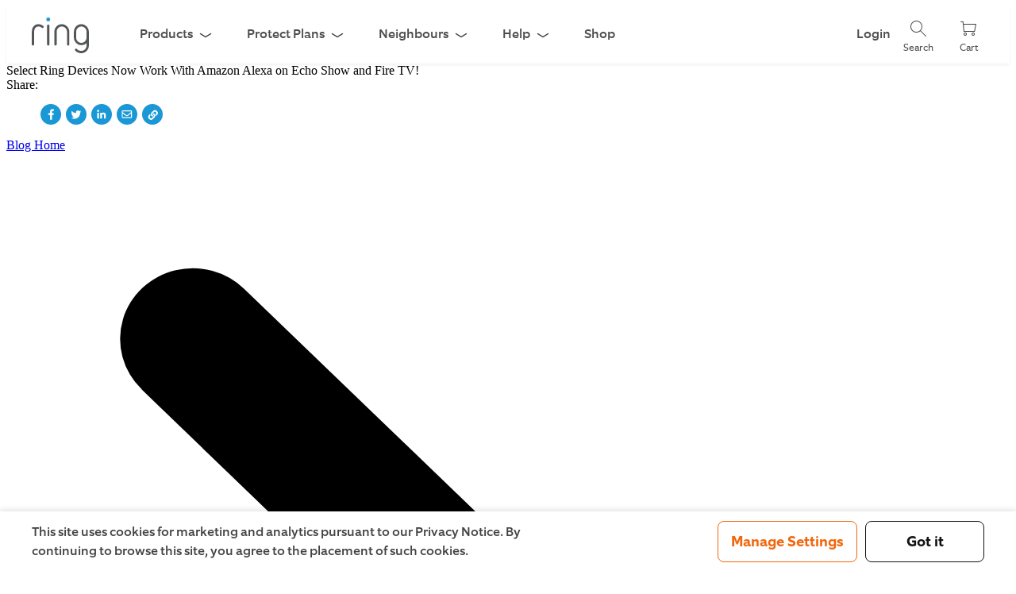

--- FILE ---
content_type: text/html; charset=UTF-8
request_url: https://blog.ring.com/2017/06/22/ring-video-doorbells-and-security-cameras-now-work-with-amazon-alexa-on-echo-show/
body_size: 14762
content:
<!doctype html>
<html lang="en">
  <head>
	<!-- Heap Analytics -->
	<script type="text/javascript">
	if (document.cookie.split(';').some((item) => item.includes('analytics_heap%22%3Atrue'))) {
		window.heap=window.heap||[],heap.load=function(e,t){window.heap.appid=e,window.heap.config=t=t||{};var r=document.createElement("script");r.type="text/javascript",r.async=!0,r.src="https://cdn.heapanalytics.com/js/heap-"+e+".js";var a=document.getElementsByTagName("script")[0];a.parentNode.insertBefore(r,a);for(var n=function(e){return function(){heap.push([e].concat(Array.prototype.slice.call(arguments,0)))}},p=["addEventProperties","addUserProperties","clearEventProperties","identify","resetIdentity","removeEventProperty","setEventProperties","track","unsetEventProperty"],o=0;o<p.length;o++)heap[p[o]]=n(p[o])};   

	heap.load('1155664863', {
			  disableTextCapture: true
		  });
	}
	</script>
    <meta charset="utf-8">
    <meta name="viewport" content="width=device-width, initial-scale=1.0, maximum-scale=1.0,user-scalable=0"/>
    <meta name='robots' content='noindex, follow' />
	<style>img:is([sizes="auto" i], [sizes^="auto," i]) { contain-intrinsic-size: 3000px 1500px }</style>
	<link rel="stylesheet" href="https://ringsite.wpenginepowered.com/wp-content/themes/ring-2020/assets/main.min.css?ver=1.5.2" id="thestyle"><style type="text/css" id="main-style">.image--loaded{opacity:1}.search-form{-webkit-box-pack:end;-webkit-justify-content:flex-end;-ms-flex-pack:end;justify-content:flex-end}.search-form,.search-form__form{display:-webkit-box;display:-webkit-flex;display:-ms-flexbox;display:flex;width:100%}.search-form__form{-webkit-box-align:center;-webkit-align-items:center;-ms-flex-align:center;align-items:center}.search-form__wrapper{display:none;-webkit-box-align:start;-webkit-align-items:flex-start;-ms-flex-align:start;align-items:flex-start;-webkit-box-pack:center;-webkit-justify-content:center;-ms-flex-pack:center;justify-content:center;position:fixed;top:0;left:0;z-index:1;width:100%;height:100%;padding:80px 21px 0;background:rgba(0,0,0,.5)}.search-form__content{position:relative;display:-webkit-box;display:-webkit-flex;display:-ms-flexbox;display:flex;-webkit-box-align:center;-webkit-align-items:center;-ms-flex-align:center;align-items:center;width:100%;border:1px solid transparent;border-radius:4px;background-color:#fff;overflow:hidden;-webkit-transition:border-color .15s ease-out;-o-transition:border-color .15s ease-out;transition:border-color .15s ease-out}input[type=search].search-form__field{width:100%;font-size:.9rem;padding:.9em .6em .9em 1.2em;border:0;-webkit-transition:opacity .15s ease-out;-o-transition:opacity .15s ease-out;transition:opacity .15s ease-out;pointer-events:none}input[type=search].search-form__field::-webkit-search-cancel-button{display:none}.search-form__clear-search{position:absolute;top:4px;right:8px;display:-webkit-inline-box;display:-webkit-inline-flex;display:-ms-inline-flexbox;display:inline-flex;-webkit-box-pack:center;-webkit-justify-content:center;-ms-flex-pack:center;justify-content:center;-webkit-box-align:center;-webkit-align-items:center;-ms-flex-align:center;align-items:center;width:40px;height:40px;background-color:#fff;cursor:pointer;opacity:0;visibility:hidden}.search-form__clear-search svg{width:18px;height:18px}.search-form__clear-search.is-shown{opacity:1;visibility:visible}.search-form__submit{display:-webkit-box;display:-webkit-flex;display:-ms-flexbox;display:flex;-webkit-box-align:center;-webkit-align-items:center;-ms-flex-align:center;align-items:center;padding:.5em 1em .5em .6em;background:none;border:0}.search-form__submit:hover{cursor:pointer}.search-form__submit>svg{height:18px}.search-form--active .search-form__content{border-color:#f0f0f0}.search-form--active input[type=search].search-form__field{opacity:1;pointer-events:auto}.search-form__close-button{display:-webkit-box;display:-webkit-flex;display:-ms-flexbox;display:flex;-webkit-box-align:center;-webkit-align-items:center;-ms-flex-align:center;align-items:center;-webkit-box-pack:center;-webkit-justify-content:center;-ms-flex-pack:center;justify-content:center;position:fixed;top:20px;right:21px;width:35px;height:35px;border-radius:50%;overflow:hidden;background-color:#fff}.search-form__close-button>svg{height:17px;width:17px}.search-form__open-button{padding:16px 13px}.search-form--open .search-form__wrapper,.search-form__open-button{display:-webkit-box;display:-webkit-flex;display:-ms-flexbox;display:flex}.search-form--open .search-form__open-button{display:none}@media (min-width:960px){.search-form__form{width:auto}.search-form__wrapper{display:-webkit-box;display:-webkit-flex;display:-ms-flexbox;display:flex;position:relative;padding:0;background:transparent}.search-form__content{width:auto}input[type=search].search-form__field{font-size:1rem;padding-top:.75em;padding-bottom:.75em;opacity:0}.search-form__submit>svg{height:23px}.search-form__close-button,.search-form__open-button{display:none}}@media (min-width:1140px){input[type=search].search-form__field{width:195px}}.social-share__list{display:-webkit-box;display:-webkit-flex;display:-ms-flexbox;display:flex;-webkit-box-align:center;-webkit-align-items:center;-ms-flex-align:center;align-items:center;list-style:none}.post-single .social-share__list{padding:0}.header .social-share__icon,.social-share__icon{margin:0 3px}.social-share__icon svg path{fill:#fff}.social-share__link{position:relative;display:-webkit-box;display:-webkit-flex;display:-ms-flexbox;display:flex;-webkit-box-align:center;-webkit-align-items:center;-ms-flex-align:center;align-items:center;width:26px;height:26px;background-color:#1998d5;border-radius:50%;-webkit-transition:background-color .3s ease-in-out,-webkit-transform .3s ease-in-out,-webkit-box-shadow .3s ease-in-out;transition:background-color .3s ease-in-out,-webkit-transform .3s ease-in-out,-webkit-box-shadow .3s ease-in-out;-o-transition:background-color .3s ease-in-out,transform .3s ease-in-out,box-shadow .3s ease-in-out;transition:background-color .3s ease-in-out,transform .3s ease-in-out,box-shadow .3s ease-in-out;transition:background-color .3s ease-in-out,transform .3s ease-in-out,box-shadow .3s ease-in-out,-webkit-transform .3s ease-in-out,-webkit-box-shadow .3s ease-in-out}.header .social-share__link,.social-share__link{-webkit-box-pack:center;-webkit-justify-content:center;-ms-flex-pack:center;justify-content:center}.header .social-share__link{padding:0}.social-share__link:hover{background-color:#1777a9;-webkit-transform:translate3d(0,-1px,0);transform:translate3d(0,-1px,0);-webkit-box-shadow:1px 1px 2px -1px rgba(0,0,0,.4);box-shadow:1px 1px 2px -1px rgba(0,0,0,.4)}.social-share__link svg{position:absolute;top:50%;left:50%;-webkit-transform:translate3d(-50%,-50%,0);transform:translate3d(-50%,-50%,0)}.social-share--header{-webkit-transform:translateY(-1px);-ms-transform:translateY(-1px);transform:translateY(-1px)}.social-share__link--copy{position:relative}.social-share__link__tooltip{position:absolute;top:100%;right:0;padding:10px 15px;-webkit-box-sizing:border-box;box-sizing:border-box;background-color:#fff;-webkit-box-shadow:0 0 5px 0 rgba(0,0,0,.1);box-shadow:0 0 5px 0 rgba(0,0,0,.1);color:#1998d5;text-align:center;opacity:0;visibility:hidden;-webkit-transform:translate3d(0,12px,0);transform:translate3d(0,12px,0);-webkit-transition:opacity .3s ease-in-out,visibility .3s ease-in-out;-o-transition:opacity .3s ease-in-out,visibility .3s ease-in-out;transition:opacity .3s ease-in-out,visibility .3s ease-in-out}.social-share__link__tooltip:after{content:"";position:absolute;top:0;left:50%;width:0;height:0;margin-left:10px;-webkit-box-sizing:border-box;box-sizing:border-box;border:6px solid #000;border-color:transparent transparent #fff #fff;-webkit-transform-origin:0 0;-ms-transform-origin:0 0;transform-origin:0 0;-webkit-transform:rotate(135deg);-ms-transform:rotate(135deg);transform:rotate(135deg);-webkit-box-shadow:-1px 1px 2px 0 rgba(0,0,0,.08);box-shadow:-1px 1px 2px 0 rgba(0,0,0,.08)}.social-share--header .social-share__link__tooltip:after{margin-left:25px}@media (min-width:1440px){.social-share--header .social-share__link__tooltip:after{margin-left:10px}}.post-single__header .social-share__link__tooltip{right:50%;-webkit-transform:translate3d(50%,12px,0);transform:translate3d(50%,12px,0)}.social-share--header .social-share__link__tooltip{right:-15px}@media (min-width:1440px){.social-share--header .social-share__link__tooltip{right:50%}.social-share__link__tooltip{right:50%;-webkit-transform:translate3d(50%,12px,0);transform:translate3d(50%,12px,0)}}.active .social-share__link__tooltip{opacity:1;visibility:visible}</style><link rel="dns-prefetch" href="//site-nav.ring.com"><link rel="dns-prefetch" href="//s.ytimg.com"><link rel="dns-prefetch" href="//i.ytimg.com"><link rel="dns-prefetch" href="//www.youtube.com"><link rel="dns-prefetch" href="//fonts.gstatic.com"><style type="text/css">.image--loaded{opacity:1}.search-form{-webkit-box-pack:end;-webkit-justify-content:flex-end;-ms-flex-pack:end;justify-content:flex-end}.search-form,.search-form__form{display:-webkit-box;display:-webkit-flex;display:-ms-flexbox;display:flex;width:100%}.search-form__form{-webkit-box-align:center;-webkit-align-items:center;-ms-flex-align:center;align-items:center}.search-form__wrapper{display:none;-webkit-box-align:start;-webkit-align-items:flex-start;-ms-flex-align:start;align-items:flex-start;-webkit-box-pack:center;-webkit-justify-content:center;-ms-flex-pack:center;justify-content:center;position:fixed;top:0;left:0;z-index:1;width:100%;height:100%;padding:80px 21px 0;background:rgba(0,0,0,.5)}.search-form__content{position:relative;display:-webkit-box;display:-webkit-flex;display:-ms-flexbox;display:flex;-webkit-box-align:center;-webkit-align-items:center;-ms-flex-align:center;align-items:center;width:100%;border:1px solid transparent;border-radius:4px;background-color:#fff;overflow:hidden;-webkit-transition:border-color .15s ease-out;-o-transition:border-color .15s ease-out;transition:border-color .15s ease-out}input[type=search].search-form__field{width:100%;font-size:.9rem;padding:.9em .6em .9em 1.2em;border:0;-webkit-transition:opacity .15s ease-out;-o-transition:opacity .15s ease-out;transition:opacity .15s ease-out;pointer-events:none}input[type=search].search-form__field::-webkit-search-cancel-button{display:none}.search-form__clear-search{position:absolute;top:4px;right:8px;display:-webkit-inline-box;display:-webkit-inline-flex;display:-ms-inline-flexbox;display:inline-flex;-webkit-box-pack:center;-webkit-justify-content:center;-ms-flex-pack:center;justify-content:center;-webkit-box-align:center;-webkit-align-items:center;-ms-flex-align:center;align-items:center;width:40px;height:40px;background-color:#fff;cursor:pointer;opacity:0;visibility:hidden}.search-form__clear-search svg{width:18px;height:18px}.search-form__clear-search.is-shown{opacity:1;visibility:visible}.search-form__submit{display:-webkit-box;display:-webkit-flex;display:-ms-flexbox;display:flex;-webkit-box-align:center;-webkit-align-items:center;-ms-flex-align:center;align-items:center;padding:.5em 1em .5em .6em;background:none;border:0}.search-form__submit:hover{cursor:pointer}.search-form__submit>svg{height:18px}.search-form--active .search-form__content{border-color:#f0f0f0}.search-form--active input[type=search].search-form__field{opacity:1;pointer-events:auto}.search-form__close-button{display:-webkit-box;display:-webkit-flex;display:-ms-flexbox;display:flex;-webkit-box-align:center;-webkit-align-items:center;-ms-flex-align:center;align-items:center;-webkit-box-pack:center;-webkit-justify-content:center;-ms-flex-pack:center;justify-content:center;position:fixed;top:20px;right:21px;width:35px;height:35px;border-radius:50%;overflow:hidden;background-color:#fff}.search-form__close-button>svg{height:17px;width:17px}.search-form__open-button{padding:16px 13px}.search-form--open .search-form__wrapper,.search-form__open-button{display:-webkit-box;display:-webkit-flex;display:-ms-flexbox;display:flex}.search-form--open .search-form__open-button{display:none}@media (min-width:960px){.search-form__form{width:auto}.search-form__wrapper{display:-webkit-box;display:-webkit-flex;display:-ms-flexbox;display:flex;position:relative;padding:0;background:transparent}.search-form__content{width:auto}input[type=search].search-form__field{font-size:1rem;padding-top:.75em;padding-bottom:.75em;opacity:0}.search-form__submit>svg{height:23px}.search-form__close-button,.search-form__open-button{display:none}}@media (min-width:1140px){input[type=search].search-form__field{width:195px}}.social-share__list{display:-webkit-box;display:-webkit-flex;display:-ms-flexbox;display:flex;-webkit-box-align:center;-webkit-align-items:center;-ms-flex-align:center;align-items:center;list-style:none}.post-single .social-share__list{padding:0}.header .social-share__icon,.social-share__icon{margin:0 3px}.social-share__icon svg path{fill:#fff}.social-share__link{position:relative;display:-webkit-box;display:-webkit-flex;display:-ms-flexbox;display:flex;-webkit-box-align:center;-webkit-align-items:center;-ms-flex-align:center;align-items:center;width:26px;height:26px;background-color:#1998d5;border-radius:50%;-webkit-transition:background-color .3s ease-in-out,-webkit-transform .3s ease-in-out,-webkit-box-shadow .3s ease-in-out;transition:background-color .3s ease-in-out,-webkit-transform .3s ease-in-out,-webkit-box-shadow .3s ease-in-out;-o-transition:background-color .3s ease-in-out,transform .3s ease-in-out,box-shadow .3s ease-in-out;transition:background-color .3s ease-in-out,transform .3s ease-in-out,box-shadow .3s ease-in-out;transition:background-color .3s ease-in-out,transform .3s ease-in-out,box-shadow .3s ease-in-out,-webkit-transform .3s ease-in-out,-webkit-box-shadow .3s ease-in-out}.header .social-share__link,.social-share__link{-webkit-box-pack:center;-webkit-justify-content:center;-ms-flex-pack:center;justify-content:center}.header .social-share__link{padding:0}.social-share__link:hover{background-color:#1777a9;-webkit-transform:translate3d(0,-1px,0);transform:translate3d(0,-1px,0);-webkit-box-shadow:1px 1px 2px -1px rgba(0,0,0,.4);box-shadow:1px 1px 2px -1px rgba(0,0,0,.4)}.social-share__link svg{position:absolute;top:50%;left:50%;-webkit-transform:translate3d(-50%,-50%,0);transform:translate3d(-50%,-50%,0)}.social-share--header{-webkit-transform:translateY(-1px);-ms-transform:translateY(-1px);transform:translateY(-1px)}.social-share__link--copy{position:relative}.social-share__link__tooltip{position:absolute;top:100%;right:0;padding:10px 15px;-webkit-box-sizing:border-box;box-sizing:border-box;background-color:#fff;-webkit-box-shadow:0 0 5px 0 rgba(0,0,0,.1);box-shadow:0 0 5px 0 rgba(0,0,0,.1);color:#1998d5;text-align:center;opacity:0;visibility:hidden;-webkit-transform:translate3d(0,12px,0);transform:translate3d(0,12px,0);-webkit-transition:opacity .3s ease-in-out,visibility .3s ease-in-out;-o-transition:opacity .3s ease-in-out,visibility .3s ease-in-out;transition:opacity .3s ease-in-out,visibility .3s ease-in-out}.social-share__link__tooltip:after{content:"";position:absolute;top:0;left:50%;width:0;height:0;margin-left:10px;-webkit-box-sizing:border-box;box-sizing:border-box;border:6px solid #000;border-color:transparent transparent #fff #fff;-webkit-transform-origin:0 0;-ms-transform-origin:0 0;transform-origin:0 0;-webkit-transform:rotate(135deg);-ms-transform:rotate(135deg);transform:rotate(135deg);-webkit-box-shadow:-1px 1px 2px 0 rgba(0,0,0,.08);box-shadow:-1px 1px 2px 0 rgba(0,0,0,.08)}.social-share--header .social-share__link__tooltip:after{margin-left:25px}@media (min-width:1440px){.social-share--header .social-share__link__tooltip:after{margin-left:10px}}.post-single__header .social-share__link__tooltip{right:50%;-webkit-transform:translate3d(50%,12px,0);transform:translate3d(50%,12px,0)}.social-share--header .social-share__link__tooltip{right:-15px}@media (min-width:1440px){.social-share--header .social-share__link__tooltip{right:50%}.social-share__link__tooltip{right:50%;-webkit-transform:translate3d(50%,12px,0);transform:translate3d(50%,12px,0)}}.active .social-share__link__tooltip{opacity:1;visibility:visible}</style>
	<!-- This site is optimized with the Yoast SEO plugin v19.4 - https://yoast.com/wordpress/plugins/seo/ -->
	<title>Select Ring Devices Now Work With Amazon Alexa on Echo Show and Fire TV! | Ring</title>
	<meta name="description" content="We&#039;re happy to announce that Ring Video Doorbells and Security Cameras now work with Amazon Alexa on Echo Show and Fire TV! Learn more here." />
	<meta property="og:locale" content="en_US" />
	<meta property="og:type" content="article" />
	<meta property="og:title" content="Select Ring Devices Now Work With Amazon Alexa on Echo Show and Fire TV! | Ring" />
	<meta property="og:description" content="We&#039;re happy to announce that Ring Video Doorbells and Security Cameras now work with Amazon Alexa on Echo Show and Fire TV! Learn more here." />
	<meta property="og:url" content="https://blog.ring.com/products-innovation/ring-video-doorbells-and-security-cameras-now-work-with-amazon-alexa-on-echo-show/" />
	<meta property="og:site_name" content="The Ring Blog" />
	<meta property="article:publisher" content="https://www.facebook.com/ring" />
	<meta property="article:published_time" content="2017-06-22T23:52:28+00:00" />
	<meta property="article:modified_time" content="2020-10-20T22:58:56+00:00" />
	<meta property="og:image" content="https://blog.ring.com/wp-content/uploads/2017/06/Amazon-Echo-Show-Ring2.png" />
	<meta property="og:image:width" content="947" />
	<meta property="og:image:height" content="453" />
	<meta property="og:image:type" content="image/png" />
	<meta name="author" content="Nick" />
	<meta name="twitter:card" content="summary" />
	<meta name="twitter:creator" content="@ring" />
	<meta name="twitter:site" content="@ring" />
	<meta name="twitter:label1" content="Written by" />
	<meta name="twitter:data1" content="Nick" />
	<meta name="twitter:label2" content="Est. reading time" />
	<meta name="twitter:data2" content="2 minutes" />
	<script type="application/ld+json" class="yoast-schema-graph">{"@context":"https://schema.org","@graph":[{"@type":"Organization","@id":"https://blog.ring.com/#organization","name":"Ring","url":"https://blog.ring.com/","sameAs":["https://instagram.com/ring","https://www.linkedin.com/company/4787585","https://www.pinterest.com/ring","https://www.youtube.com/channel/UCSDG3M0e2mGX9_qtHEtzj2Q","https://www.facebook.com/ring","https://twitter.com/ring"],"logo":{"@type":"ImageObject","inLanguage":"en-US","@id":"https://blog.ring.com/#/schema/logo/image/","url":"https://blog.ring.com/wp-content/uploads/2016/07/RING_LOGO_TERTIARY_RGB_300DPI-V2.jpg","contentUrl":"https://blog.ring.com/wp-content/uploads/2016/07/RING_LOGO_TERTIARY_RGB_300DPI-V2.jpg","width":1920,"height":1080,"caption":"Ring"},"image":{"@id":"https://blog.ring.com/#/schema/logo/image/"}},{"@type":"WebSite","@id":"https://blog.ring.com/#website","url":"https://blog.ring.com/","name":"The Ring Blog","description":"#AlwaysHome","publisher":{"@id":"https://blog.ring.com/#organization"},"inLanguage":"en-US"},{"@type":"ImageObject","inLanguage":"en-US","@id":"https://blog.ring.com/products-innovation/ring-video-doorbells-and-security-cameras-now-work-with-amazon-alexa-on-echo-show/#primaryimage","url":"https://blog.ring.com/wp-content/uploads/2017/06/Amazon-Echo-Show-Ring2.png","contentUrl":"https://blog.ring.com/wp-content/uploads/2017/06/Amazon-Echo-Show-Ring2.png","width":947,"height":453},{"@type":"WebPage","@id":"https://blog.ring.com/products-innovation/ring-video-doorbells-and-security-cameras-now-work-with-amazon-alexa-on-echo-show/","url":"https://blog.ring.com/products-innovation/ring-video-doorbells-and-security-cameras-now-work-with-amazon-alexa-on-echo-show/","name":"Select Ring Devices Now Work With Amazon Alexa on Echo Show and Fire TV! | Ring","isPartOf":{"@id":"https://blog.ring.com/#website"},"primaryImageOfPage":{"@id":"https://blog.ring.com/products-innovation/ring-video-doorbells-and-security-cameras-now-work-with-amazon-alexa-on-echo-show/#primaryimage"},"image":{"@id":"https://blog.ring.com/products-innovation/ring-video-doorbells-and-security-cameras-now-work-with-amazon-alexa-on-echo-show/#primaryimage"},"thumbnailUrl":"https://blog.ring.com/wp-content/uploads/2017/06/Amazon-Echo-Show-Ring2.png","datePublished":"2017-06-22T23:52:28+00:00","dateModified":"2020-10-20T22:58:56+00:00","description":"We're happy to announce that Ring Video Doorbells and Security Cameras now work with Amazon Alexa on Echo Show and Fire TV! Learn more here.","breadcrumb":{"@id":"https://blog.ring.com/products-innovation/ring-video-doorbells-and-security-cameras-now-work-with-amazon-alexa-on-echo-show/#breadcrumb"},"inLanguage":"en-US","potentialAction":[{"@type":"ReadAction","target":["https://blog.ring.com/products-innovation/ring-video-doorbells-and-security-cameras-now-work-with-amazon-alexa-on-echo-show/"]}]},{"@type":"BreadcrumbList","@id":"https://blog.ring.com/products-innovation/ring-video-doorbells-and-security-cameras-now-work-with-amazon-alexa-on-echo-show/#breadcrumb","itemListElement":[{"@type":"ListItem","position":1,"name":"Home","item":"https://blog.ring.com/"},{"@type":"ListItem","position":2,"name":"Select Ring Devices Now Work With Amazon Alexa on Echo Show and Fire TV!"}]},{"@type":"Article","@id":"https://blog.ring.com/products-innovation/ring-video-doorbells-and-security-cameras-now-work-with-amazon-alexa-on-echo-show/#article","isPartOf":{"@id":"https://blog.ring.com/products-innovation/ring-video-doorbells-and-security-cameras-now-work-with-amazon-alexa-on-echo-show/"},"author":{"name":"Nick","@id":"https://blog.ring.com/#/schema/person/7ed9e4617f9263fc0c68acec4785ba49"},"headline":"Select Ring Devices Now Work With Amazon Alexa on Echo Show and Fire TV!","datePublished":"2017-06-22T23:52:28+00:00","dateModified":"2020-10-20T22:58:56+00:00","mainEntityOfPage":{"@id":"https://blog.ring.com/products-innovation/ring-video-doorbells-and-security-cameras-now-work-with-amazon-alexa-on-echo-show/"},"wordCount":410,"publisher":{"@id":"https://blog.ring.com/#organization"},"image":{"@id":"https://blog.ring.com/products-innovation/ring-video-doorbells-and-security-cameras-now-work-with-amazon-alexa-on-echo-show/#primaryimage"},"thumbnailUrl":"https://blog.ring.com/wp-content/uploads/2017/06/Amazon-Echo-Show-Ring2.png","articleSection":["Products &amp; Innovation"],"inLanguage":"en-US"},{"@type":"Person","@id":"https://blog.ring.com/#/schema/person/7ed9e4617f9263fc0c68acec4785ba49","name":"Nick"}]}</script>
	<!-- / Yoast SEO plugin. -->


<link rel="alternate" type="application/rss+xml" title="The Ring Blog &raquo; Select Ring Devices Now Work With Amazon Alexa on Echo Show and Fire TV! Comments Feed" href="https://blog.ring.com/products-innovation/ring-video-doorbells-and-security-cameras-now-work-with-amazon-alexa-on-echo-show/feed/" />
<meta property="og:title" content="Select Ring Devices Now Work With Amazon Alexa on Echo Show and Fire TV!"/><meta property="og:type" content="article"/><meta property="og:url" content="https://blog.ring.com/products-innovation/ring-video-doorbells-and-security-cameras-now-work-with-amazon-alexa-on-echo-show/"/><meta property="og:site_name" content="The Ring Blog"/><meta property="og:description" content="At Ring, our mission is to reduce crime in neighborhoods. By making smart security devices that are easy to use, we help families around the world stop crime in its tracks. We strive to improve our products everyday, so that all our Ring Neighbors can get superior home security and peace of mind at their [&hellip;]"/><meta property="og:image" content="https://blog.ring.com/wp-content/uploads/2017/06/Amazon-Echo-Show-Ring2.png"/><style id='classic-theme-styles-inline-css' type='text/css'>
/*! This file is auto-generated */
.wp-block-button__link{color:#fff;background-color:#32373c;border-radius:9999px;box-shadow:none;text-decoration:none;padding:calc(.667em + 2px) calc(1.333em + 2px);font-size:1.125em}.wp-block-file__button{background:#32373c;color:#fff;text-decoration:none}
</style>
<style id='global-styles-inline-css' type='text/css'>
:root{--wp--preset--aspect-ratio--square: 1;--wp--preset--aspect-ratio--4-3: 4/3;--wp--preset--aspect-ratio--3-4: 3/4;--wp--preset--aspect-ratio--3-2: 3/2;--wp--preset--aspect-ratio--2-3: 2/3;--wp--preset--aspect-ratio--16-9: 16/9;--wp--preset--aspect-ratio--9-16: 9/16;--wp--preset--color--black: #000000;--wp--preset--color--cyan-bluish-gray: #abb8c3;--wp--preset--color--white: #ffffff;--wp--preset--color--pale-pink: #f78da7;--wp--preset--color--vivid-red: #cf2e2e;--wp--preset--color--luminous-vivid-orange: #ff6900;--wp--preset--color--luminous-vivid-amber: #fcb900;--wp--preset--color--light-green-cyan: #7bdcb5;--wp--preset--color--vivid-green-cyan: #00d084;--wp--preset--color--pale-cyan-blue: #8ed1fc;--wp--preset--color--vivid-cyan-blue: #0693e3;--wp--preset--color--vivid-purple: #9b51e0;--wp--preset--gradient--vivid-cyan-blue-to-vivid-purple: linear-gradient(135deg,rgba(6,147,227,1) 0%,rgb(155,81,224) 100%);--wp--preset--gradient--light-green-cyan-to-vivid-green-cyan: linear-gradient(135deg,rgb(122,220,180) 0%,rgb(0,208,130) 100%);--wp--preset--gradient--luminous-vivid-amber-to-luminous-vivid-orange: linear-gradient(135deg,rgba(252,185,0,1) 0%,rgba(255,105,0,1) 100%);--wp--preset--gradient--luminous-vivid-orange-to-vivid-red: linear-gradient(135deg,rgba(255,105,0,1) 0%,rgb(207,46,46) 100%);--wp--preset--gradient--very-light-gray-to-cyan-bluish-gray: linear-gradient(135deg,rgb(238,238,238) 0%,rgb(169,184,195) 100%);--wp--preset--gradient--cool-to-warm-spectrum: linear-gradient(135deg,rgb(74,234,220) 0%,rgb(151,120,209) 20%,rgb(207,42,186) 40%,rgb(238,44,130) 60%,rgb(251,105,98) 80%,rgb(254,248,76) 100%);--wp--preset--gradient--blush-light-purple: linear-gradient(135deg,rgb(255,206,236) 0%,rgb(152,150,240) 100%);--wp--preset--gradient--blush-bordeaux: linear-gradient(135deg,rgb(254,205,165) 0%,rgb(254,45,45) 50%,rgb(107,0,62) 100%);--wp--preset--gradient--luminous-dusk: linear-gradient(135deg,rgb(255,203,112) 0%,rgb(199,81,192) 50%,rgb(65,88,208) 100%);--wp--preset--gradient--pale-ocean: linear-gradient(135deg,rgb(255,245,203) 0%,rgb(182,227,212) 50%,rgb(51,167,181) 100%);--wp--preset--gradient--electric-grass: linear-gradient(135deg,rgb(202,248,128) 0%,rgb(113,206,126) 100%);--wp--preset--gradient--midnight: linear-gradient(135deg,rgb(2,3,129) 0%,rgb(40,116,252) 100%);--wp--preset--font-size--small: 13px;--wp--preset--font-size--medium: 20px;--wp--preset--font-size--large: 36px;--wp--preset--font-size--x-large: 42px;--wp--preset--spacing--20: 0.44rem;--wp--preset--spacing--30: 0.67rem;--wp--preset--spacing--40: 1rem;--wp--preset--spacing--50: 1.5rem;--wp--preset--spacing--60: 2.25rem;--wp--preset--spacing--70: 3.38rem;--wp--preset--spacing--80: 5.06rem;--wp--preset--shadow--natural: 6px 6px 9px rgba(0, 0, 0, 0.2);--wp--preset--shadow--deep: 12px 12px 50px rgba(0, 0, 0, 0.4);--wp--preset--shadow--sharp: 6px 6px 0px rgba(0, 0, 0, 0.2);--wp--preset--shadow--outlined: 6px 6px 0px -3px rgba(255, 255, 255, 1), 6px 6px rgba(0, 0, 0, 1);--wp--preset--shadow--crisp: 6px 6px 0px rgba(0, 0, 0, 1);}:where(.is-layout-flex){gap: 0.5em;}:where(.is-layout-grid){gap: 0.5em;}body .is-layout-flex{display: flex;}.is-layout-flex{flex-wrap: wrap;align-items: center;}.is-layout-flex > :is(*, div){margin: 0;}body .is-layout-grid{display: grid;}.is-layout-grid > :is(*, div){margin: 0;}:where(.wp-block-columns.is-layout-flex){gap: 2em;}:where(.wp-block-columns.is-layout-grid){gap: 2em;}:where(.wp-block-post-template.is-layout-flex){gap: 1.25em;}:where(.wp-block-post-template.is-layout-grid){gap: 1.25em;}.has-black-color{color: var(--wp--preset--color--black) !important;}.has-cyan-bluish-gray-color{color: var(--wp--preset--color--cyan-bluish-gray) !important;}.has-white-color{color: var(--wp--preset--color--white) !important;}.has-pale-pink-color{color: var(--wp--preset--color--pale-pink) !important;}.has-vivid-red-color{color: var(--wp--preset--color--vivid-red) !important;}.has-luminous-vivid-orange-color{color: var(--wp--preset--color--luminous-vivid-orange) !important;}.has-luminous-vivid-amber-color{color: var(--wp--preset--color--luminous-vivid-amber) !important;}.has-light-green-cyan-color{color: var(--wp--preset--color--light-green-cyan) !important;}.has-vivid-green-cyan-color{color: var(--wp--preset--color--vivid-green-cyan) !important;}.has-pale-cyan-blue-color{color: var(--wp--preset--color--pale-cyan-blue) !important;}.has-vivid-cyan-blue-color{color: var(--wp--preset--color--vivid-cyan-blue) !important;}.has-vivid-purple-color{color: var(--wp--preset--color--vivid-purple) !important;}.has-black-background-color{background-color: var(--wp--preset--color--black) !important;}.has-cyan-bluish-gray-background-color{background-color: var(--wp--preset--color--cyan-bluish-gray) !important;}.has-white-background-color{background-color: var(--wp--preset--color--white) !important;}.has-pale-pink-background-color{background-color: var(--wp--preset--color--pale-pink) !important;}.has-vivid-red-background-color{background-color: var(--wp--preset--color--vivid-red) !important;}.has-luminous-vivid-orange-background-color{background-color: var(--wp--preset--color--luminous-vivid-orange) !important;}.has-luminous-vivid-amber-background-color{background-color: var(--wp--preset--color--luminous-vivid-amber) !important;}.has-light-green-cyan-background-color{background-color: var(--wp--preset--color--light-green-cyan) !important;}.has-vivid-green-cyan-background-color{background-color: var(--wp--preset--color--vivid-green-cyan) !important;}.has-pale-cyan-blue-background-color{background-color: var(--wp--preset--color--pale-cyan-blue) !important;}.has-vivid-cyan-blue-background-color{background-color: var(--wp--preset--color--vivid-cyan-blue) !important;}.has-vivid-purple-background-color{background-color: var(--wp--preset--color--vivid-purple) !important;}.has-black-border-color{border-color: var(--wp--preset--color--black) !important;}.has-cyan-bluish-gray-border-color{border-color: var(--wp--preset--color--cyan-bluish-gray) !important;}.has-white-border-color{border-color: var(--wp--preset--color--white) !important;}.has-pale-pink-border-color{border-color: var(--wp--preset--color--pale-pink) !important;}.has-vivid-red-border-color{border-color: var(--wp--preset--color--vivid-red) !important;}.has-luminous-vivid-orange-border-color{border-color: var(--wp--preset--color--luminous-vivid-orange) !important;}.has-luminous-vivid-amber-border-color{border-color: var(--wp--preset--color--luminous-vivid-amber) !important;}.has-light-green-cyan-border-color{border-color: var(--wp--preset--color--light-green-cyan) !important;}.has-vivid-green-cyan-border-color{border-color: var(--wp--preset--color--vivid-green-cyan) !important;}.has-pale-cyan-blue-border-color{border-color: var(--wp--preset--color--pale-cyan-blue) !important;}.has-vivid-cyan-blue-border-color{border-color: var(--wp--preset--color--vivid-cyan-blue) !important;}.has-vivid-purple-border-color{border-color: var(--wp--preset--color--vivid-purple) !important;}.has-vivid-cyan-blue-to-vivid-purple-gradient-background{background: var(--wp--preset--gradient--vivid-cyan-blue-to-vivid-purple) !important;}.has-light-green-cyan-to-vivid-green-cyan-gradient-background{background: var(--wp--preset--gradient--light-green-cyan-to-vivid-green-cyan) !important;}.has-luminous-vivid-amber-to-luminous-vivid-orange-gradient-background{background: var(--wp--preset--gradient--luminous-vivid-amber-to-luminous-vivid-orange) !important;}.has-luminous-vivid-orange-to-vivid-red-gradient-background{background: var(--wp--preset--gradient--luminous-vivid-orange-to-vivid-red) !important;}.has-very-light-gray-to-cyan-bluish-gray-gradient-background{background: var(--wp--preset--gradient--very-light-gray-to-cyan-bluish-gray) !important;}.has-cool-to-warm-spectrum-gradient-background{background: var(--wp--preset--gradient--cool-to-warm-spectrum) !important;}.has-blush-light-purple-gradient-background{background: var(--wp--preset--gradient--blush-light-purple) !important;}.has-blush-bordeaux-gradient-background{background: var(--wp--preset--gradient--blush-bordeaux) !important;}.has-luminous-dusk-gradient-background{background: var(--wp--preset--gradient--luminous-dusk) !important;}.has-pale-ocean-gradient-background{background: var(--wp--preset--gradient--pale-ocean) !important;}.has-electric-grass-gradient-background{background: var(--wp--preset--gradient--electric-grass) !important;}.has-midnight-gradient-background{background: var(--wp--preset--gradient--midnight) !important;}.has-small-font-size{font-size: var(--wp--preset--font-size--small) !important;}.has-medium-font-size{font-size: var(--wp--preset--font-size--medium) !important;}.has-large-font-size{font-size: var(--wp--preset--font-size--large) !important;}.has-x-large-font-size{font-size: var(--wp--preset--font-size--x-large) !important;}
:where(.wp-block-post-template.is-layout-flex){gap: 1.25em;}:where(.wp-block-post-template.is-layout-grid){gap: 1.25em;}
:where(.wp-block-columns.is-layout-flex){gap: 2em;}:where(.wp-block-columns.is-layout-grid){gap: 2em;}
:root :where(.wp-block-pullquote){font-size: 1.5em;line-height: 1.6;}
</style>
<link rel="https://api.w.org/" href="https://blog.ring.com/wp-json/" /><link rel="alternate" title="JSON" type="application/json" href="https://blog.ring.com/wp-json/wp/v2/posts/2471" /><link rel="EditURI" type="application/rsd+xml" title="RSD" href="https://blog.ring.com/xmlrpc.php?rsd" />
<link rel='shortlink' href='https://blog.ring.com/?p=2471' />
<link rel="alternate" title="oEmbed (JSON)" type="application/json+oembed" href="https://blog.ring.com/wp-json/oembed/1.0/embed?url=https%3A%2F%2Fblog.ring.com%2Fproducts-innovation%2Fring-video-doorbells-and-security-cameras-now-work-with-amazon-alexa-on-echo-show%2F" />
<link rel="alternate" title="oEmbed (XML)" type="text/xml+oembed" href="https://blog.ring.com/wp-json/oembed/1.0/embed?url=https%3A%2F%2Fblog.ring.com%2Fproducts-innovation%2Fring-video-doorbells-and-security-cameras-now-work-with-amazon-alexa-on-echo-show%2F&#038;format=xml" />

    <link rel="manifest" href="https://ringsite.wpenginepowered.com/wp-content/themes/ring-2020/assets/img/favicon/manifest.json">
    <link rel="mask-icon" href="https://ringsite.wpenginepowered.com/wp-content/themes/ring-2020/assets/img/favicon/safari-pinned-tab.svg" color="#5bbad5">
    <link rel="shortcut icon" href="https://ringsite.wpenginepowered.com/wp-content/themes/ring-2020/assets/img/favicon/favicon.ico">
    <meta name="msapplication-config" content="https://blog.ring.com/wp-content/themes/ring-2020/assets/img/favicon/browserconfig.xml">
    <meta name="theme-color" content="#ffffff">
  <link rel="icon" href="https://ringsite.wpenginepowered.com/wp-content/uploads/2019/08/ring-blue-circle-icon.ico" sizes="32x32" />
<link rel="icon" href="https://ringsite.wpenginepowered.com/wp-content/uploads/2019/08/ring-blue-circle-icon.ico" sizes="192x192" />
<link rel="apple-touch-icon" href="https://ringsite.wpenginepowered.com/wp-content/uploads/2019/08/ring-blue-circle-icon.ico" />
<meta name="msapplication-TileImage" content="https://blog.ring.com/wp-content/uploads/2019/08/ring-blue-circle-icon.ico" />
		<style type="text/css" id="wp-custom-css">
			.law-enforcement-table-font-size {font-size:0.8em}

#one, #two, #three {
  scroll-margin-top: 100px;
}
#four, #five, #six {
  scroll-margin-top: 100px;
}
.nested-list {
	padding-left: 25px !important;
	list-style-type: circle !important;
}
		</style>
		  </head>
	<script id="consent-script" type="text/javascript" src="https://d39xvdj9d5ntm1.cloudfront.net/common/js/consent-manager-50632c5442c34437f12470bcba5f10ce.js?locale=en-US&loggedIn=0" async>
	</script>
  <body class="wp-singular post-template-default single single-post postid-2471 single-format-standard wp-theme-ring-2020">
  <div class="wrapper">
    <div class="header-live js-header" data-module="header-live">
      <span class="header__scroll-progress"></span>
    <div class="container">
    <div class="header-live__inner">
      <header id='header' data-state='{ "userName": "", "loginStatus":false, "mp": "US" }'></header>
      <div class="header-live__search">
              </div>
    </div>
          <div class="header__secondary">
        <div class="header__secondary-wrapper">
          <span class="header__post-title js-header-post-title">Select Ring Devices Now Work With Amazon Alexa on Echo Show and Fire TV!</span>
          <div class="header__social-links">
            <span class="header__share-heading">Share:</span>
            
<div class="social-share social-share--header" data-module="social-share">
  <ul class="social-share__list">
    <!-- Facebook -->
    <li class="social-share__icon social-share__icon--facebook">
      <a class="social-share__link" href="http://m.facebook.com/sharer.php?s=100&amp;p=Select Ring Devices Now Work With Amazon Alexa on Echo Show and Fire TV!&amp;p[summary]=Visit Select Ring Devices Now Work With Amazon Alexa on Echo Show and Fire TV!&amp;u=https://blog.ring.com/products-innovation/ring-video-doorbells-and-security-cameras-now-work-with-amazon-alexa-on-echo-show/" onclick="window.open(this.href, 'facebookwindow','left=20,top=20,width=600,height=700,toolbar=0,resizable=1'); return false;" title="Share on Facebook">
        <svg width="8" height="14" xmlns="http://www.w3.org/2000/svg"><path d="M7.446 7.844l.368-2.395H5.516V3.895c0-.656.32-1.294 1.35-1.294H7.91V.56S6.962.4 6.056.4c-1.892 0-3.13 1.147-3.13 3.224v1.825H.824v2.395h2.104v5.79h2.589v-5.79h1.93z" fill="#FFF" fill-rule="nonzero"/></svg>
      </a>
    </li>
    <!-- Twitter -->
    <li class="social-share__icon social-share__icon--twitter">
      <a href="http://twitter.com/share?url=https%3A%2F%2Fblog.ring.com%2Fproducts-innovation%2Fring-video-doorbells-and-security-cameras-now-work-with-amazon-alexa-on-echo-show%2F&text=Select+Ring+Devices+Now+Work+With+Amazon+Alexa+on+Echo+Show+and+Fire+TV%21 via @Ring" onclick="window.open(this.href, 'twitterwindow','left=20,top=20,width=600,height=300,toolbar=0,resizable=1'); return false;" class="social-share__link">
        <svg width="14" height="11" xmlns="http://www.w3.org/2000/svg"><path d="M11.976 2.814c.008.114.008.229.008.343 0 3.496-2.66 7.524-7.523 7.524A7.473 7.473 0 01.4 9.494c.213.025.418.033.639.033a5.296 5.296 0 003.282-1.13A2.649 2.649 0 011.85 6.563c.164.025.328.041.5.041.237 0 .474-.033.695-.09A2.645 2.645 0 01.924 3.92v-.033c.352.197.761.32 1.195.336A2.642 2.642 0 011.301.685a7.516 7.516 0 005.452 2.767 2.985 2.985 0 01-.066-.606A2.643 2.643 0 019.332.202c.761 0 1.449.32 1.932.835A5.206 5.206 0 0012.942.4a2.637 2.637 0 01-1.162 1.457 5.301 5.301 0 001.522-.41c-.36.524-.81.991-1.326 1.368z" fill="#FFF" fill-rule="nonzero"/></svg>
      </a>
    </li>
    <!-- LinkedIn -->
    <li class="social-share__icon social-share__icon--linkedin">
      <a class="social-share__link" href="https://www.linkedin.com/shareArticle?mini=true&url=https%3A%2F%2Fblog.ring.com%2Fproducts-innovation%2Fring-video-doorbells-and-security-cameras-now-work-with-amazon-alexa-on-echo-show%2F&title=Select+Ring+Devices+Now+Work+With+Amazon+Alexa+on+Echo+Show+and+Fire+TV%21" onclick="window.open(this.href, 'linkedinwindow','left=20,top=20,width=600,height=700,toolbar=0,resizable=1'); return false;">
        <svg width="12" height="12" xmlns="http://www.w3.org/2000/svg"><path d="M2.762 11.3H.482V3.956h2.28V11.3zM1.621 2.954C.89 2.954.3 2.35.3 1.621a1.32 1.32 0 012.641 0c0 .729-.591 1.333-1.32 1.333zm9.677 8.346H9.022V7.725c0-.852-.017-1.945-1.186-1.945-1.185 0-1.367.926-1.367 1.883V11.3H4.19V3.956h2.187v1.002h.032c.304-.577 1.048-1.186 2.158-1.186 2.308 0 2.732 1.52 2.732 3.494V11.3h-.002z" fill="#FFF" fill-rule="nonzero"/></svg>
      </a>
    </li>
    <!-- Email -->
    <li class="social-share__icon social-share__icon--email">
      <a class="social-share__link" href="mailto:type email address here?subject=Select Ring Devices Now Work With Amazon Alexa on Echo Show and Fire TV!&body=Select Ring Devices Now Work With Amazon Alexa on Echo Show and Fire TV!&#32;&#32;https://blog.ring.com/products-innovation/ring-video-doorbells-and-security-cameras-now-work-with-amazon-alexa-on-echo-show/" title="Email to a friend" target="_blank">
        <svg width="14" height="10" xmlns="http://www.w3.org/2000/svg"><path d="M12.093 0H1.61A1.21 1.21 0 00.4 1.21v7.257c0 .668.542 1.21 1.21 1.21h10.483a1.21 1.21 0 001.21-1.21V1.21A1.21 1.21 0 0012.092 0zm0 1.21v1.028c-.565.46-1.466 1.175-3.392 2.683-.424.334-1.265 1.136-1.85 1.127-.585.01-1.426-.793-1.85-1.127A251.237 251.237 0 011.61 2.238V1.21h10.483zM1.61 8.467V3.79c.577.46 1.396 1.105 2.644 2.083.55.433 1.515 1.39 2.597 1.385 1.077.005 2.029-.938 2.597-1.385a428.124 428.124 0 002.645-2.083v4.677H1.61z" fill="#FFF" fill-rule="nonzero"/></svg>
      </a>
    </li>
    <!-- Copy Link -->
    <li class="social-share__icon social-share__icon--copy-link">
      <a href="/" class="social-share__link social-share__link--copy js-copy-link">
        <svg width="13" height="13" xmlns="http://www.w3.org/2000/svg"><path d="M8.455 5.145a3.56 3.56 0 01.008 5.03l-.008.008-1.575 1.575a3.566 3.566 0 01-5.038 0 3.566 3.566 0 010-5.038l.87-.87a.375.375 0 01.64.249c.014.415.089.833.226 1.236a.377.377 0 01-.088.389l-.307.307c-.657.657-.678 1.726-.027 2.39a1.69 1.69 0 002.398.011L7.13 8.858a1.687 1.687 0 00-.242-2.588.376.376 0 01-.163-.295.934.934 0 01.274-.699l.494-.493a.377.377 0 01.482-.041c.172.12.333.255.481.403zm3.303-3.303a3.566 3.566 0 00-5.038 0L5.145 3.417l-.008.008a3.56 3.56 0 00.489 5.433c.15.105.353.089.482-.04l.494-.494a.934.934 0 00.274-.699.376.376 0 00-.163-.295 1.687 1.687 0 01-.242-2.587l1.575-1.575a1.69 1.69 0 012.398.012c.65.663.63 1.732-.027 2.39l-.307.306a.377.377 0 00-.088.39c.137.402.212.82.227 1.235.012.326.409.48.64.249l.87-.87a3.566 3.566 0 000-5.038z" fill="#FFF" fill-rule="nonzero"/></svg>
        <span class="p-small medium social-share__link__tooltip">Copied!</span>
      </a>
    </li>
  </ul>
</div>
          </div>
        </div>
      </div>
      </div>
</div>
    <main class="main">
      <div class="container">
          <div class="breadcrumbs">
    <p>
      <div class="breadcrumb"><a href="https://blog.ring.com/">Blog Home</a><span class="separator"><svg xmlns="http://www.w3.org/2000/svg" xmlns:xlink="http://www.w3.org/1999/xlink" viewBox="0 0 8 12"><defs><path d="M12.112 4.58a.553.553 0 01.559-.15c.195.059.342.22.39.42a.593.593 0 01-.148.546l-4.952 5.146a.553.553 0 01-.802 0L2.206 5.396a.593.593 0 01-.146-.547c.047-.2.194-.36.39-.42.2-.06.414-.001.559.15L7.56 9.307l4.552-4.729zM7.56 10.038l-.059.06a.085.085 0 01.118 0l-.059-.06z" id="a"/></defs><use fill="currentColor" fill-rule="nonzero" transform="rotate(-90 5.25 8.75)" xlink:href="#a"/></svg>
</span><span typeof="v:Breadcrumb"><a rel="v:url" property="v:title" href="https://blog.ring.com/category/products-innovation/">Products &amp; Innovation</a></span><span class="separator"><svg xmlns="http://www.w3.org/2000/svg" xmlns:xlink="http://www.w3.org/1999/xlink" viewBox="0 0 8 12"><defs><path d="M12.112 4.58a.553.553 0 01.559-.15c.195.059.342.22.39.42a.593.593 0 01-.148.546l-4.952 5.146a.553.553 0 01-.802 0L2.206 5.396a.593.593 0 01-.146-.547c.047-.2.194-.36.39-.42.2-.06.414-.001.559.15L7.56 9.307l4.552-4.729zM7.56 10.038l-.059.06a.085.085 0 01.118 0l-.059-.06z" id="a"/></defs><use fill="currentColor" fill-rule="nonzero" transform="rotate(-90 5.25 8.75)" xlink:href="#a"/></svg>
</span></div><!-- .breadcrumbs -->    </p>
  </div>
  <article class="post-single">
  <div class="post-single__inner">
          <div class="post-single__cover-image">
        <figure class="js-wrap image post-single__image image--cover" data-module="image" >
  <img class="image__img" src="[data-uri]" data-normal="https://blog.ring.com/wp-content/uploads/2017/06/Amazon-Echo-Show-Ring2.png" data-retina="https://blog.ring.com/wp-content/uploads/2017/06/Amazon-Echo-Show-Ring2.png" data-srcset="https://ringsite.wpenginepowered.com/wp-content/uploads/2017/06/Amazon-Echo-Show-Ring2.png 947w, https://ringsite.wpenginepowered.com/wp-content/uploads/2017/06/Amazon-Echo-Show-Ring2-635x304.png 635w, https://ringsite.wpenginepowered.com/wp-content/uploads/2017/06/Amazon-Echo-Show-Ring2-414x198.png 414w" alt="Select Ring Devices Now Work With Amazon Alexa on Echo Show and Fire TV!" ></figure>
      </div>
      <header class="post-single__header">
                  <div class="post-single__categories">
            <a href="https://blog.ring.com/category/products-innovation/">Products &amp; Innovation</a>          </div>
                <h1>Select Ring Devices Now Work With Amazon Alexa on Echo Show and Fire TV!</h1>

        <p class="post-single__time">By Nick on June 22, 2017</p>
        <div class="post-single__social-links">
          <span class="p-small medium post-single__share-heading">Share:</span>
          
<div class="social-share social-share--post-single" data-module="social-share">
  <ul class="social-share__list">
    <!-- Facebook -->
    <li class="social-share__icon social-share__icon--facebook">
      <a class="social-share__link" href="http://m.facebook.com/sharer.php?s=100&amp;p=Select Ring Devices Now Work With Amazon Alexa on Echo Show and Fire TV!&amp;p[summary]=Visit Select Ring Devices Now Work With Amazon Alexa on Echo Show and Fire TV!&amp;u=https://blog.ring.com/products-innovation/ring-video-doorbells-and-security-cameras-now-work-with-amazon-alexa-on-echo-show/" onclick="window.open(this.href, 'facebookwindow','left=20,top=20,width=600,height=700,toolbar=0,resizable=1'); return false;" title="Share on Facebook">
        <svg width="8" height="14" xmlns="http://www.w3.org/2000/svg"><path d="M7.446 7.844l.368-2.395H5.516V3.895c0-.656.32-1.294 1.35-1.294H7.91V.56S6.962.4 6.056.4c-1.892 0-3.13 1.147-3.13 3.224v1.825H.824v2.395h2.104v5.79h2.589v-5.79h1.93z" fill="#FFF" fill-rule="nonzero"/></svg>
      </a>
    </li>
    <!-- Twitter -->
    <li class="social-share__icon social-share__icon--twitter">
      <a href="http://twitter.com/share?url=https%3A%2F%2Fblog.ring.com%2Fproducts-innovation%2Fring-video-doorbells-and-security-cameras-now-work-with-amazon-alexa-on-echo-show%2F&text=Select+Ring+Devices+Now+Work+With+Amazon+Alexa+on+Echo+Show+and+Fire+TV%21 via @Ring" onclick="window.open(this.href, 'twitterwindow','left=20,top=20,width=600,height=300,toolbar=0,resizable=1'); return false;" class="social-share__link">
        <svg width="14" height="11" xmlns="http://www.w3.org/2000/svg"><path d="M11.976 2.814c.008.114.008.229.008.343 0 3.496-2.66 7.524-7.523 7.524A7.473 7.473 0 01.4 9.494c.213.025.418.033.639.033a5.296 5.296 0 003.282-1.13A2.649 2.649 0 011.85 6.563c.164.025.328.041.5.041.237 0 .474-.033.695-.09A2.645 2.645 0 01.924 3.92v-.033c.352.197.761.32 1.195.336A2.642 2.642 0 011.301.685a7.516 7.516 0 005.452 2.767 2.985 2.985 0 01-.066-.606A2.643 2.643 0 019.332.202c.761 0 1.449.32 1.932.835A5.206 5.206 0 0012.942.4a2.637 2.637 0 01-1.162 1.457 5.301 5.301 0 001.522-.41c-.36.524-.81.991-1.326 1.368z" fill="#FFF" fill-rule="nonzero"/></svg>
      </a>
    </li>
    <!-- LinkedIn -->
    <li class="social-share__icon social-share__icon--linkedin">
      <a class="social-share__link" href="https://www.linkedin.com/shareArticle?mini=true&url=https%3A%2F%2Fblog.ring.com%2Fproducts-innovation%2Fring-video-doorbells-and-security-cameras-now-work-with-amazon-alexa-on-echo-show%2F&title=Select+Ring+Devices+Now+Work+With+Amazon+Alexa+on+Echo+Show+and+Fire+TV%21" onclick="window.open(this.href, 'linkedinwindow','left=20,top=20,width=600,height=700,toolbar=0,resizable=1'); return false;">
        <svg width="12" height="12" xmlns="http://www.w3.org/2000/svg"><path d="M2.762 11.3H.482V3.956h2.28V11.3zM1.621 2.954C.89 2.954.3 2.35.3 1.621a1.32 1.32 0 012.641 0c0 .729-.591 1.333-1.32 1.333zm9.677 8.346H9.022V7.725c0-.852-.017-1.945-1.186-1.945-1.185 0-1.367.926-1.367 1.883V11.3H4.19V3.956h2.187v1.002h.032c.304-.577 1.048-1.186 2.158-1.186 2.308 0 2.732 1.52 2.732 3.494V11.3h-.002z" fill="#FFF" fill-rule="nonzero"/></svg>
      </a>
    </li>
    <!-- Email -->
    <li class="social-share__icon social-share__icon--email">
      <a class="social-share__link" href="mailto:type email address here?subject=Select Ring Devices Now Work With Amazon Alexa on Echo Show and Fire TV!&body=Select Ring Devices Now Work With Amazon Alexa on Echo Show and Fire TV!&#32;&#32;https://blog.ring.com/products-innovation/ring-video-doorbells-and-security-cameras-now-work-with-amazon-alexa-on-echo-show/" title="Email to a friend" target="_blank">
        <svg width="14" height="10" xmlns="http://www.w3.org/2000/svg"><path d="M12.093 0H1.61A1.21 1.21 0 00.4 1.21v7.257c0 .668.542 1.21 1.21 1.21h10.483a1.21 1.21 0 001.21-1.21V1.21A1.21 1.21 0 0012.092 0zm0 1.21v1.028c-.565.46-1.466 1.175-3.392 2.683-.424.334-1.265 1.136-1.85 1.127-.585.01-1.426-.793-1.85-1.127A251.237 251.237 0 011.61 2.238V1.21h10.483zM1.61 8.467V3.79c.577.46 1.396 1.105 2.644 2.083.55.433 1.515 1.39 2.597 1.385 1.077.005 2.029-.938 2.597-1.385a428.124 428.124 0 002.645-2.083v4.677H1.61z" fill="#FFF" fill-rule="nonzero"/></svg>
      </a>
    </li>
    <!-- Copy Link -->
    <li class="social-share__icon social-share__icon--copy-link">
      <a href="/" class="social-share__link social-share__link--copy js-copy-link">
        <svg width="13" height="13" xmlns="http://www.w3.org/2000/svg"><path d="M8.455 5.145a3.56 3.56 0 01.008 5.03l-.008.008-1.575 1.575a3.566 3.566 0 01-5.038 0 3.566 3.566 0 010-5.038l.87-.87a.375.375 0 01.64.249c.014.415.089.833.226 1.236a.377.377 0 01-.088.389l-.307.307c-.657.657-.678 1.726-.027 2.39a1.69 1.69 0 002.398.011L7.13 8.858a1.687 1.687 0 00-.242-2.588.376.376 0 01-.163-.295.934.934 0 01.274-.699l.494-.493a.377.377 0 01.482-.041c.172.12.333.255.481.403zm3.303-3.303a3.566 3.566 0 00-5.038 0L5.145 3.417l-.008.008a3.56 3.56 0 00.489 5.433c.15.105.353.089.482-.04l.494-.494a.934.934 0 00.274-.699.376.376 0 00-.163-.295 1.687 1.687 0 01-.242-2.587l1.575-1.575a1.69 1.69 0 012.398.012c.65.663.63 1.732-.027 2.39l-.307.306a.377.377 0 00-.088.39c.137.402.212.82.227 1.235.012.326.409.48.64.249l.87-.87a3.566 3.566 0 000-5.038z" fill="#FFF" fill-rule="nonzero"/></svg>
        <span class="p-small medium social-share__link__tooltip">Copied!</span>
      </a>
    </li>
  </ul>
</div>
        </div>
      </header>
      </div>

  <div class="post-single__content-wrapper" data-header-secondary>
    <div class="post-single__content">
      
<p>At Ring, our mission is to reduce crime in neighborhoods. By making smart security devices that are easy to use, we help families around the world stop crime in its tracks.</p>

<p>We strive to improve our products everyday, so that all our Ring Neighbors can get superior home security and peace of mind at their fingertips. Today, we’re proud to announce a partnership that is sure to take your home security to the next level.</p>

<p>We’ve listened to all your requests, and we’re happy to announce that select&nbsp;<a href="https://ring.com/videodoorbells?utm_source=ringblog&amp;utm_medium=bodytext&amp;utm_campaign=alexa_blog&amp;utm_content=ringvideodoorbells">Ring Video Doorbells</a>&nbsp;and&nbsp;<a href="https://ring.com/security-cams?utm_source=ringblog&amp;utm_medium=bodytext&amp;utm_campaign=alexa_blog&amp;utm_content=ringsecuritycameras">Security Cameras</a>&nbsp;now work with Amazon Alexa!</p>

<p>If you have an Amazon Echo Show or Fire TV, you can now instantly access your Ring device by simply using your voice! The Ring Skill works with all Echo Shows, all generations of Fire TV, the second-generation Fire TV Stick and all Fire TV Edition Smart TVs.</p>
<div
  class="video-plyr video-plyr--youtube"
      data-module="video-plyr"
    >
  <div class="plyr plyr--not-loaded plyr__video-embed">
    <iframe
              src="https://www.youtube.com/embed/ucXGtHFTwMQ?origin=https://blog.ring.com&amp;iv_load_policy=3&amp;modestbranding=1&amp;playsinline=1&amp;showinfo=0&amp;rel=0&amp;enablejsapi=1"
            allowfullscreen
      allowtransparency
      allow="autoplay"
      playsinline="true"
    ></iframe>
    <div
      class="video-plyr__initial-poster"
                >
      <div class="video-plyr__initial-loader">
        
<div class="loader loader--white loader--normal">
  <div></div>
  <div></div>
  <div></div>
  <div></div>
</div>
      </div>
      <div class="video-duration-badge" v-html="videoDuration">
  0:00</div>
      <button type="button" class="video-plyr__play plyr__control plyr__control--overlaid"></button>
    </div>
  </div>
</div>

<p></p>

<p>The Ring Skill connects your&nbsp;<a href="https://ring.com/video-doorbell-2?utm_source=ringblog&amp;utm_medium=bodytext&amp;utm_campaign=Amazon_alexa_blog&amp;utm_content=video{bcaffcfb4753b3c825517e8cd575e73a58086729687efccfab2221d9eeca2172}20doorbell{bcaffcfb4753b3c825517e8cd575e73a58086729687efccfab2221d9eeca2172}202">Ring Video Doorbell 2</a>,&nbsp;<a href="https://ring.com/video-doorbell-elite?utm_source=ringblog&amp;utm_medium=bodytext&amp;utm_campaign=amazon_alexa_blog&amp;utm_content=ring{bcaffcfb4753b3c825517e8cd575e73a58086729687efccfab2221d9eeca2172}20video{bcaffcfb4753b3c825517e8cd575e73a58086729687efccfab2221d9eeca2172}20doorbell{bcaffcfb4753b3c825517e8cd575e73a58086729687efccfab2221d9eeca2172}20elite">Video Doorbell Elite</a>,&nbsp;<a href="https://ring.com/video-doorbell-pro?utm_source=ringblog&amp;utm_medium=bodytext&amp;utm_campaign=alexa_blog&amp;utm_content=ringvideodoorbellpro">Video Doorbell Pro</a>&nbsp;and&nbsp;<a href="https://ring.com/floodlightcam?utm_source=ringblog&amp;utm_medium=bodytext&amp;utm_campaign=alexa_blog&amp;utm_content=ringfloodlightcam">Floodlight Cam</a>&nbsp;to your Echo Show and Fire TV. The original&nbsp;Ring Video Doorbell&nbsp;and&nbsp;Stick Up Cam&nbsp;are not fully supported at this time, but we’re currently working on adding full support for all Ring devices, so stay tuned for updates!</p>

<p>You can use Alexa to view activity and listen to audio from your Ring Video Doorbell or Security Camera, but at this time, you cannot speak to people through your Echo Show or Fire TV.</p>

<p>Alexa also works with Shared Users, so anyone connected to your Ring can also use Alexa to view activity.</p>

<p>Using Alexa to access your Ring is simple. By saying “Alexa, show my front door,” you’ll instantly get a live video feed of activity at your home. To stop viewing the feed, simply say “Alexa, hide my front door.” Note that “front door” is used here as an example, and this should be replaced with whatever name you used to label your Ring device (e.g. “backyard,” “side door,” “garage,” etc.).</p>

<p>By working with Alexa, Ring is making home security even simpler and more convenient. Now, you not only have the power of home security at your fingertips, you can also have it at the sound of your voice.</p>

<p>To learn more about Ring and Alexa, click&nbsp;<a href="https://support.ring.com/hc/en-us/articles/360031246412-Ring-Supported-Alexa-enabled-Devices">here</a>.</p>
      <span class="post-single__symbol">
          <img alt="Ring icon" src="https://ringsite.wpenginepowered.com/wp-content/themes/ring-2020/assets/img/ring-symbol.png" />
        </span>
        <div class="contact-card">
    <div class="contact-card__wrapper">
      <div class="contact-card__image-wrapper">
        <div class="contact-card__image">
                      <img src="https://ringsite.wpenginepowered.com/wp-content/themes/ring-2020/assets/img/contact-image.png" alt="Contact Info" />
                  </div>
      </div>
      <div class="contact-card__info">
                  <span class="contact-card__title">Have a Story?</span>
                          <p>If you have stories or videos you&#8217;d like to share with us, please send them to <a href="mailto:stories@ring.com">stories@ring.com</a>.</p>
              </div>
    </div>
  </div>
    </div>
  </div>
</article>

<section class="related-posts">
  <span class="related-posts__title h1">Related Posts</span>
  <div class="related-posts__list related-posts__list--4">
        <div class="posts-list posts-list--cols-4">
                                    <div class=" posts-list__list-item">
              
  <article
          class="post-card post-card--post"
      >
    <div>
                <a class="post-card__thumbnail" href="https://blog.ring.com/products-innovation/ces-2020-ring-unveils-new-devices-and-gives-sneak-preview-of-what-is-to-come-this-year/" >
                                                <figure class="js-wrap image  image--cover" data-module="image" >
  <img class="image__img" src="[data-uri]" data-normal="https://blog.ring.com/wp-content/uploads/2020/01/CES_Blog_Featured_Image_2020_01_07.jpg" data-retina="https://blog.ring.com/wp-content/uploads/2020/01/CES_Blog_Featured_Image_2020_01_07.jpg" data-srcset="https://ringsite.wpenginepowered.com/wp-content/uploads/2020/01/CES_Blog_Featured_Image_2020_01_07.jpg 1080w, https://ringsite.wpenginepowered.com/wp-content/uploads/2020/01/CES_Blog_Featured_Image_2020_01_07-635x353.jpg 635w, https://ringsite.wpenginepowered.com/wp-content/uploads/2020/01/CES_Blog_Featured_Image_2020_01_07-414x230.jpg 414w" alt="CES 2020: Ring Unveils New Devices and Gives a Sneak Preview of What’s to Come This Year" ></figure>
            <button class="post-card__play plyr__control plyr__control--overlaid"></button>
          </a>
                        </a>
                <div class="post-card__wrapper">
          <header class="post-card__header">
            <div class=" post-card__pretitle"  >
              <a href="https://blog.ring.com/category/products-innovation/">Products &amp; Innovation</a>            </div>
                                          <h2>CES 2020: Ring Unveils New Devices and Gives a Sneak Preview of What’s to Come This Year</h2>
                                    </header>
          <section class="post-card__link" >
                                      <a class="js-post-card-link" href="https://blog.ring.com/products-innovation/ces-2020-ring-unveils-new-devices-and-gives-sneak-preview-of-what-is-to-come-this-year/">Read More</a>
                                              </section>
        </div>
    </div>
  </article>
              </div>
                                                      <div class=" posts-list__list-item">
              
  <article
          class="post-card post-card--post"
      >
    <div>
                <a class="post-card__thumbnail" href="https://blog.ring.com/products-innovation/sleek-affordable-and-convenient-security-with-the-second-generation-ring-alarm/" >
                                                <figure class="js-wrap image  image--cover" data-module="image" >
  <img class="image__img" src="[data-uri]" data-normal="https://blog.ring.com/wp-content/uploads/2020/05/2020Q1_lifestyle_blog_alarm_diptych.jpg" data-retina="https://blog.ring.com/wp-content/uploads/2020/05/2020Q1_lifestyle_blog_alarm_diptych.jpg" data-srcset="https://ringsite.wpenginepowered.com/wp-content/uploads/2020/05/2020Q1_lifestyle_blog_alarm_diptych.jpg 2160w, https://ringsite.wpenginepowered.com/wp-content/uploads/2020/05/2020Q1_lifestyle_blog_alarm_diptych-635x353.jpg 635w, https://ringsite.wpenginepowered.com/wp-content/uploads/2020/05/2020Q1_lifestyle_blog_alarm_diptych-414x230.jpg 414w" alt="Sleek, Affordable and Convenient Security With The Second Generation Ring Alarm" ></figure>
            <button class="post-card__play plyr__control plyr__control--overlaid"></button>
          </a>
                        </a>
                <div class="post-card__wrapper">
          <header class="post-card__header">
            <div class=" post-card__pretitle"  >
              <a href="https://blog.ring.com/category/products-innovation/">Products &amp; Innovation</a>            </div>
                                          <h2>Sleek, Affordable and Convenient Security With The Second Generation Ring Alarm</h2>
                                    </header>
          <section class="post-card__link" >
                                      <a class="js-post-card-link" href="https://blog.ring.com/products-innovation/sleek-affordable-and-convenient-security-with-the-second-generation-ring-alarm/">Read More</a>
                                              </section>
        </div>
    </div>
  </article>
              </div>
                                                      <div class=" posts-list__list-item">
              
  <article
          class="post-card post-card--post"
      >
    <div>
                <a class="post-card__thumbnail" href="https://blog.ring.com/products-innovation/save-energy-with-these-home-security-products-from-ring/" >
                                                <figure class="js-wrap image  image--cover" data-module="image" >
  <img class="image__img" src="[data-uri]" data-normal="https://blog.ring.com/wp-content/uploads/2020/05/2020Q2_blog_diptych_smartlightpaths_smartbulbA19-1.jpg" data-retina="https://blog.ring.com/wp-content/uploads/2020/05/2020Q2_blog_diptych_smartlightpaths_smartbulbA19-1.jpg" data-srcset="https://ringsite.wpenginepowered.com/wp-content/uploads/2020/05/2020Q2_blog_diptych_smartlightpaths_smartbulbA19-1.jpg 2100w, https://ringsite.wpenginepowered.com/wp-content/uploads/2020/05/2020Q2_blog_diptych_smartlightpaths_smartbulbA19-1-625x357.jpg 625w, https://ringsite.wpenginepowered.com/wp-content/uploads/2020/05/2020Q2_blog_diptych_smartlightpaths_smartbulbA19-1-408x233.jpg 408w" alt="Save Energy With These Home Security Products From Ring" ></figure>
            <button class="post-card__play plyr__control plyr__control--overlaid"></button>
          </a>
                        </a>
                <div class="post-card__wrapper">
          <header class="post-card__header">
            <div class=" post-card__pretitle"  >
              <a href="https://blog.ring.com/category/products-innovation/">Products &amp; Innovation</a>            </div>
                                          <h2>Save Energy With These Home Security Products From Ring</h2>
                                    </header>
          <section class="post-card__link" >
                                      <a class="js-post-card-link" href="https://blog.ring.com/products-innovation/save-energy-with-these-home-security-products-from-ring/">Read More</a>
                                              </section>
        </div>
    </div>
  </article>
              </div>
                                                      <div class=" posts-list__list-item">
              
  <article
          class="post-card post-card--post"
      >
    <div>
                <a class="post-card__thumbnail" href="https://blog.ring.com/products-innovation/introducing-neighborly-moments-a-new-way-to-highlight-good-deeds-on-the-neighbors-app/" >
                                                <figure class="js-wrap image  image--cover" data-module="image" >
  <img class="image__img" src="[data-uri]" data-normal="https://blog.ring.com/wp-content/uploads/2020/02/NeighborlyMoments_1_v02-1.png" data-retina="https://blog.ring.com/wp-content/uploads/2020/02/NeighborlyMoments_1_v02-1.png" data-srcset="https://ringsite.wpenginepowered.com/wp-content/uploads/2020/02/NeighborlyMoments_1_v02-1.png 1080w, https://ringsite.wpenginepowered.com/wp-content/uploads/2020/02/NeighborlyMoments_1_v02-1-635x353.png 635w, https://ringsite.wpenginepowered.com/wp-content/uploads/2020/02/NeighborlyMoments_1_v02-1-414x230.png 414w" alt="Introducing &#8216;Neighborly Moments&#8217;: A New Way to Highlight Good Deeds on the Neighbors App" ></figure>
            <button class="post-card__play plyr__control plyr__control--overlaid"></button>
          </a>
                        </a>
                <div class="post-card__wrapper">
          <header class="post-card__header">
            <div class=" post-card__pretitle"  >
              <a href="https://blog.ring.com/category/products-innovation/">Products &amp; Innovation</a>            </div>
                                          <h2>Introducing 'Neighborly Moments': A New Way to Highlight Good Deeds on the Neighbors App</h2>
                                    </header>
          <section class="post-card__link" >
                                      <a class="js-post-card-link" href="https://blog.ring.com/products-innovation/introducing-neighborly-moments-a-new-way-to-highlight-good-deeds-on-the-neighbors-app/">Read More</a>
                                              </section>
        </div>
    </div>
  </article>
              </div>
                            </div>

      </div>
</section>


<section class="related-posts related-products">
  <span class="related-posts__title h1">Related Products</span>
  <div class="related-posts__list related-posts__list--4">
        <div class="posts-list posts-list--cols-4">
                        <div class=" posts-list__list-item">
            
  <article
          class="post-card post-card--product"
      >
    <div>
            <a class="post-card__thumbnail" href="https://shop.ring.com/collections/smart-home-automation" >
                                            <figure class="js-wrap image  image--cover" data-module="image" >
  <img class="image__img" src="[data-uri]" data-normal="https://blog.ring.com/wp-content/uploads/2020/04/yale_assure_front.jpg" data-retina="https://blog.ring.com/wp-content/uploads/2020/04/yale_assure_front.jpg" data-srcset="https://ringsite.wpenginepowered.com/wp-content/uploads/2020/04/yale_assure_front.jpg 1000w, https://ringsite.wpenginepowered.com/wp-content/uploads/2020/04/yale_assure_front-357x357.jpg 357w, https://ringsite.wpenginepowered.com/wp-content/uploads/2020/04/yale_assure_front-233x233.jpg 233w" alt="Works with Ring" ></figure>
            <button class="post-card__play plyr__control plyr__control--overlaid"></button>
          </a>
                        </a>
                <div class="post-card__wrapper">
          <header class="post-card__header">
            <div class="h5 post-card__pretitle"  >
              <a href="https://shop.ring.com/collections/smart-home-automation">Works with Ring</a>            </div>
                                          <div class="h5 light post-card__title">Their smart devices. Our simple app. Choose from leading brands to set up your smart home.</div>
                                    </header>
          <section class="post-card__link" >
                          <div class="align-c" >
                <a href="https://shop.ring.com/collections/smart-home-automation" class="button button--secondary">Shop Now</a>
              </div>
                                                          </section>
        </div>
    </div>
  </article>
            </div>
                                <div class=" posts-list__list-item">
            
  <article
          class="post-card post-card--product"
      >
    <div>
            <a class="post-card__thumbnail" href="https://ring.com/doorbell-cameras" >
                                            <figure class="js-wrap image  image--cover" data-module="image" >
  <img class="image__img" src="[data-uri]" data-normal="https://blog.ring.com/wp-content/uploads/2020/04/2020Q1_device_rvd3p_satinnickel_front_ground_cmyk-2.jpg" data-retina="https://blog.ring.com/wp-content/uploads/2020/04/2020Q1_device_rvd3p_satinnickel_front_ground_cmyk-2.jpg" data-srcset="https://ringsite.wpenginepowered.com/wp-content/uploads/2020/04/2020Q1_device_rvd3p_satinnickel_front_ground_cmyk-2.jpg 1000w, https://ringsite.wpenginepowered.com/wp-content/uploads/2020/04/2020Q1_device_rvd3p_satinnickel_front_ground_cmyk-2-357x357.jpg 357w, https://ringsite.wpenginepowered.com/wp-content/uploads/2020/04/2020Q1_device_rvd3p_satinnickel_front_ground_cmyk-2-233x233.jpg 233w" alt="Video Doorbells" ></figure>
            <button class="post-card__play plyr__control plyr__control--overlaid"></button>
          </a>
                        </a>
                <div class="post-card__wrapper">
          <header class="post-card__header">
            <div class="h5 post-card__pretitle"  >
              <a href="https://ring.com/doorbell-cameras">Video Doorbells</a>            </div>
                                          <div class="h5 light post-card__title">See, hear and speak to visitors from anywhere with doorbell cameras for every home.
</div>
                                    </header>
          <section class="post-card__link" >
                          <div class="align-c" >
                <a href="https://ring.com/doorbell-cameras" class="button button--secondary">Shop Now</a>
              </div>
                                                          </section>
        </div>
    </div>
  </article>
            </div>
                                <div class=" posts-list__list-item">
            
  <article
          class="post-card post-card--product"
      >
    <div>
            <a class="post-card__thumbnail" href="https://ring.com/security-cameras" >
                                            <figure class="js-wrap image  image--cover" data-module="image" >
  <img class="image__img" src="[data-uri]" data-normal="https://blog.ring.com/wp-content/uploads/2020/04/device_cam_floodlight_white_34L-DS_1-1.jpg" data-retina="https://blog.ring.com/wp-content/uploads/2020/04/device_cam_floodlight_white_34L-DS_1-1.jpg" data-srcset="https://ringsite.wpenginepowered.com/wp-content/uploads/2020/04/device_cam_floodlight_white_34L-DS_1-1.jpg 1000w, https://ringsite.wpenginepowered.com/wp-content/uploads/2020/04/device_cam_floodlight_white_34L-DS_1-1-357x357.jpg 357w, https://ringsite.wpenginepowered.com/wp-content/uploads/2020/04/device_cam_floodlight_white_34L-DS_1-1-233x233.jpg 233w" alt="Security Cameras" ></figure>
            <button class="post-card__play plyr__control plyr__control--overlaid"></button>
          </a>
                        </a>
                <div class="post-card__wrapper">
          <header class="post-card__header">
            <div class="h5 post-card__pretitle"  >
              <a href="https://ring.com/security-cameras">Security Cameras</a>            </div>
                                          <div class="h5 light post-card__title">Check in on home anytime with security cameras that go anywhere, indoors or out.</div>
                                    </header>
          <section class="post-card__link" >
                          <div class="align-c" >
                <a href="https://ring.com/security-cameras" class="button button--secondary">Shop Now</a>
              </div>
                                                          </section>
        </div>
    </div>
  </article>
            </div>
                                <div class=" posts-list__list-item">
            
  <article
          class="post-card post-card--product"
      >
    <div>
            <a class="post-card__thumbnail" href="https://shop.ring.com/collections/accessories" >
                                            <figure class="js-wrap image  image--cover" data-module="image" >
  <img class="image__img" src="[data-uri]" data-normal="https://blog.ring.com/wp-content/uploads/2020/04/device_accessory_solar-security-sign_FV-NSNR-1.jpg" data-retina="https://blog.ring.com/wp-content/uploads/2020/04/device_accessory_solar-security-sign_FV-NSNR-1.jpg" data-srcset="https://ringsite.wpenginepowered.com/wp-content/uploads/2020/04/device_accessory_solar-security-sign_FV-NSNR-1.jpg 1000w, https://ringsite.wpenginepowered.com/wp-content/uploads/2020/04/device_accessory_solar-security-sign_FV-NSNR-1-357x357.jpg 357w, https://ringsite.wpenginepowered.com/wp-content/uploads/2020/04/device_accessory_solar-security-sign_FV-NSNR-1-233x233.jpg 233w" alt="Accessories" ></figure>
            <button class="post-card__play plyr__control plyr__control--overlaid"></button>
          </a>
                        </a>
                <div class="post-card__wrapper">
          <header class="post-card__header">
            <div class="h5 post-card__pretitle"  >
              <a href="https://shop.ring.com/collections/accessories">Accessories</a>            </div>
                                          <div class="h5 light post-card__title">Do even more with your Ring home security system and browse our collection of smart wireless accessories.</div>
                                    </header>
          <section class="post-card__link" >
                          <div class="align-c" >
                <a href="https://shop.ring.com/collections/accessories" class="button button--secondary">Shop Now</a>
              </div>
                                                          </section>
        </div>
    </div>
  </article>
            </div>
                  </div>

      </div>
</section>

        </div> <!-- /.container -->
      </main>
      

<div class="footer" data-module="footer">
  <div class="container">
    <div class="footer__wrapper">

        <!-- menus -->
      <div class="footer__menus-section">
      <div class="footer__col footer__col--1">
      <div class="footer__menu-wrapper">
        <div class="footer__menu-title">
          <h5>Company</h5>
          <a href="#" class="footer__menu-toggle">
            <span class="footer__icon footer__icon--plus"><svg id="icon-plus" viewBox="0 0 32 32">
  <path fill="#4c4c4c" d="M31 12h-11v-11c0-0.552-0.448-1-1-1h-6c-0.552 0-1 0.448-1 1v11h-11c-0.552 0-1 0.448-1 1v6c0 0.552 0.448 1 1 1h11v11c0 0.552 0.448 1 1 1h6c0.552 0 1-0.448 1-1v-11h11c0.552 0 1-0.448 1-1v-6c0-0.552-0.448-1-1-1z"></path>
</svg></span>
            <span class="footer__icon footer__icon--minus"><svg id="icon-minus" viewBox="0 0 32 32">
  <path fill="#4c4c4c" d="M0 13v6c0 0.552 0.448 1 1 1h30c0.552 0 1-0.448 1-1v-6c0-0.552-0.448-1-1-1h-30c-0.552 0-1 0.448-1 1z"></path>
</svg></span>
          </a>
        </div>
        <div class="row">
                      <div class="col-md-6">
              <nav class="footer__nav">
                <ul class="footer__menu">
                                      <li>
                      <a class="footer__menu-link" href="https://ring.com/about">About</a>
                    </li>
                                      <li>
                      <a class="footer__menu-link" href="https://blog.ring.com/">Blog</a>
                    </li>
                                      <li>
                      <a class="footer__menu-link" href="https://ring.com/press">Press</a>
                    </li>
                                      <li>
                      <a class="footer__menu-link" href="https://ring.com/terms">Terms of Service</a>
                    </li>
                                      <li>
                      <a class="footer__menu-link" href="https://ring.com/privacy">Privacy</a>
                    </li>
                                      <li>
                      <a class="footer__menu-link" href="https://ring.com/security">Security</a>
                    </li>
                                      <li>
                      <a class="footer__menu-link" href="https://ring.com/oss">Open Source</a>
                    </li>
                                  </ul>
              </nav>
            </div>
                      <div class="col-md-6">
              <nav class="footer__nav">
                <ul class="footer__menu">
                                      <li>
                      <a class="footer__menu-link" href="https://ring.com/licenses">Monitoring Licenses</a>
                    </li>
                                      <li>
                      <a class="footer__menu-link" href="https://www.amazon.jobs/en/teams/ring">Careers</a>
                    </li>
                                      <li>
                      <a class="footer__menu-link" href="https://ring.com/authorized-ring-retail-partners">Where to Buy</a>
                    </li>
                                      <li>
                      <a class="footer__menu-link" href="https://ring.com/business-security-solutions">Ring for Business</a>
                    </li>
                                      <li>
                      <a class="footer__menu-link" href="https://ring.com/community-impact">Community Programs</a>
                    </li>
                                      <li>
                      <a class="footer__menu-link" href="https://ring.com/collections/certified-refurbished">Certified Refurbished</a>
                    </li>
                                  </ul>
              </nav>
            </div>
                  </div>
      </div>
    </div>
      <div class="footer__col footer__col--15">
      <div class="footer__menu-wrapper">
        <div class="footer__menu-title">
          <h5>Support</h5>
          <a href="#" class="footer__menu-toggle">
            <span class="footer__icon footer__icon--plus"><svg id="icon-plus" viewBox="0 0 32 32">
  <path fill="#4c4c4c" d="M31 12h-11v-11c0-0.552-0.448-1-1-1h-6c-0.552 0-1 0.448-1 1v11h-11c-0.552 0-1 0.448-1 1v6c0 0.552 0.448 1 1 1h11v11c0 0.552 0.448 1 1 1h6c0.552 0 1-0.448 1-1v-11h11c0.552 0 1-0.448 1-1v-6c0-0.552-0.448-1-1-1z"></path>
</svg></span>
            <span class="footer__icon footer__icon--minus"><svg id="icon-minus" viewBox="0 0 32 32">
  <path fill="#4c4c4c" d="M0 13v6c0 0.552 0.448 1 1 1h30c0.552 0 1-0.448 1-1v-6c0-0.552-0.448-1-1-1h-30c-0.552 0-1 0.448-1 1z"></path>
</svg></span>
          </a>
        </div>
        <div class="row">
                      <div class="col-md-6">
              <nav class="footer__nav">
                <ul class="footer__menu">
                                      <li>
                      <a class="footer__menu-link" href="https://support.ring.com/hc/en-us">Help</a>
                    </li>
                                      <li>
                      <a class="footer__menu-link" href="https://support.ring.com/hc/en-us/articles/115004666066">FAQ</a>
                    </li>
                                      <li>
                      <a class="footer__menu-link" href="https://support.ring.com/hc/en-us/articles/115002619306-Finding-Out-the-Status-of-My-Order">Order Status</a>
                    </li>
                                      <li>
                      <a class="footer__menu-link" href="https://status.ring.com/">System Status</a>
                    </li>
                                  </ul>
              </nav>
            </div>
                      <div class="col-md-6">
              <nav class="footer__nav">
                <ul class="footer__menu">
                                      <li>
                      <a class="footer__menu-link" href="https://ring.com/warranty">Warranty</a>
                    </li>
                                      <li>
                      <a class="footer__menu-link" href="https://ring.com/financing">Financing</a>
                    </li>
                                      <li>
                      <a class="footer__menu-link" href="https://ring.com/exclusive-discounts">Exclusive Discounts</a>
                    </li>
                                      <li>
                      <a class="footer__menu-link" href="https://ring.com/exclusive-discounts">First Responder Discount</a>
                    </li>
                                      <li>
                      <a class="footer__menu-link" href="https://ring.com/exclusive-discounts">Military Discount</a>
                    </li>
                                      <li>
                      <a class="footer__menu-link" href="https://ring.com/exclusive-discounts">Medical Workers Discount</a>
                    </li>
                                  </ul>
              </nav>
            </div>
                  </div>
      </div>
    </div>
  </div>

        <!-- social networks -->
      <div class="footer__social-section">
        <div class="footer__social-wrapper">
                      <ul>
                                <li class="youtube">
                    <a href="https://www.youtube.com/ring" title="YouTube" target="_blank">
                      <svg xmlns="http://www.w3.org/2000/svg" viewBox="0 0 24 24"><path d="M19.1 4.2H5.2C2.5 4.2.3 6.4.3 9.1V16c0 2.7 2.2 4.9 4.9 4.9H19c2.7 0 4.9-2.2 4.9-4.9V9.2c.1-2.8-2.1-5-4.8-5zM15.8 13l-6.5 3c-.2.1-.4 0-.4-.2V9.4c0-.2.2-.3.4-.2l6.5 3.3c.1.1.1.4 0 .5z" fill="#999999"/></svg>                    </a>
                  </li>
                                  <li class="twitter">
                    <a href="https://www.twitter.com/ring" title="Twitter" target="_blank">
                      <svg viewBox="0 0 15 12" xmlns="http://www.w3.org/2000/svg"><path d="M14.4642857 1.92857143c-.3988115.58333625-.8809495 1.08035509-1.4464286 1.49107143.0059525.08333375.0089286.2083325.0089286.375 0 .77381339-.1130941 1.5461271-.3392857 2.31696428-.2261916.77083719-.5699382 1.51041313-1.03125 2.21875-.4613118.70833688-1.0104135 1.33481871-1.6473214 1.87946426-.63690798.5446456-1.40475744.9791651-2.30357146 1.3035715C6.80654312 11.8377992 5.84524321 12 4.82142857 12c-1.6131033 0-3.08927902-.4315433-4.42857143-1.2946429.20833438.0238097.44047491.0357143.69642857.0357143 1.33929242 0 2.53273286-.4107101 3.58035715-1.23214283-.62500313-.01190482-1.18452134-.20386719-1.67857143-.57589286s-.83333241-.8467233-1.01785714-1.42410714c.19642955.02976206.37797535.04464286.54464285.04464286.25595366 0 .50892732-.03273777.75892857-.09821429-.66667-.13690544-1.21874781-.46874736-1.65625-.99553571-.43750218-.52678835-.65625-1.13838938-.65625-1.83482143v-.03571429c.40476393.22619161.8392834.3482142 1.30357143.36607143-.3928591-.26190607-.70535598-.60416455-.9375-1.02678571-.23214401-.42262116-.34821428-.88094991-.34821428-1.375 0-.52381214.13095107-1.00892634.39285714-1.45535714.7202417.88690919 1.59672103 1.59672352 2.62946429 2.12946428 1.03274325.53274076 2.13838696.82886875 3.31696428.88839286C7.27380929 3.88987982 7.25 3.66964393 7.25 3.45535714c0-.79762303.28124719-1.47767576.84375-2.04017857.56250281-.56250281 1.24255554-.84375 2.0401786-.84375.8333375 0 1.5357114.3035684 2.1071428.91071429.6488128-.12500063 1.2589257-.35714116 1.8303572-.69642857-.2202392.68452723-.642854 1.21428384-1.2678572 1.58928571.5535742-.05952411 1.1071401-.20833214 1.6607143-.44642857z" fill="#999999" fill-rule="evenodd"/></svg>                    </a>
                  </li>
                                  <li class="facebook">
                    <a href="https://www.facebook.com/ring" title="Facebook" target="_blank">
                      <svg viewBox="0 0 9 16" xmlns="http://www.w3.org/2000/svg"><path d="M8.5625.39285714V2.75H7.16071429c-.51190733 0-.85714197.10714179-1.03571429.32142857-.17857232.21428679-.26785714.53571214-.26785714.96428572v1.6875h2.61607143L8.125 8.36607143H5.85714286v6.77678567H3.125V8.36607143H.84821429V5.72321429H3.125V3.77678571c0-1.10714839.30952071-1.96577075.92857143-2.57589285.61905071-.6101221 1.44344723-.91517857 2.47321428-.91517857.87500438 0 1.55356902.03571392 2.03571429.10714285z" fill="#999999" fill-rule="evenodd"/></svg>                    </a>
                  </li>
                                  <li class="instagram">
                    <a href="https://www.instagram.com/ring" title="Instagram" target="_blank">
                      <svg xmlns="http://www.w3.org/2000/svg" viewBox="0 0 512 512"><path fill="#999" d="M256 174.6c-44.885 0-81.4 36.516-81.4 81.4 0 44.884 36.516 81.4 81.4 81.4 44.884 0 81.4-36.516 81.4-81.4 0-44.884-36.515-81.4-81.4-81.4z"/><path fill="#999" d="M416.668 0H95.334C42.767 0 0 42.766 0 95.333v321.334C0 469.234 42.767 512 95.334 512h321.334C469.234 512 512 469.234 512 416.667V95.333C512 42.766 469.234 0 416.668 0zM256 367.4c-61.427 0-111.4-49.975-111.4-111.4S194.573 144.6 256 144.6 367.4 194.574 367.4 256 317.427 367.4 256 367.4zm155.203-245.391a15.085 15.085 0 01-10.6 4.39c-3.95 0-7.82-1.6-10.61-4.39a15.111 15.111 0 01-4.39-10.61c0-3.949 1.6-7.811 4.39-10.6 2.79-2.801 6.66-4.4 10.61-4.4 3.94 0 7.811 1.6 10.6 4.4 2.801 2.789 4.4 6.65 4.4 10.6s-1.599 7.82-4.4 10.61z"/></svg>
                    </a>
                  </li>
                            </ul>
                  </div>
      </div>

    </div>
  </div>
</div>
<script src="https://site-nav.ring.com/js/ring-wgn.1.0.0.js" async defer></script><script type="speculationrules">
{"prefetch":[{"source":"document","where":{"and":[{"href_matches":"\/*"},{"not":{"href_matches":["\/wp-*.php","\/wp-admin\/*","\/wp-content\/uploads\/*","\/wp-content\/*","\/wp-content\/plugins\/*","\/wp-content\/themes\/ring-2020\/*","\/*\\?(.+)"]}},{"not":{"selector_matches":"a[rel~=\"nofollow\"]"}},{"not":{"selector_matches":".no-prefetch, .no-prefetch a"}}]},"eagerness":"conservative"}]}
</script>
<link rel="stylesheet" href="https://ringsite.wpenginepowered.com/wp-content/themes/ring-2020/assets/fonts.min.css"><script type="text/javascript" src="https://ringsite.wpenginepowered.com/wp-content/themes/ring-2020/assets/main.min.js?ver=1.5.2" id="ring-blog-js"></script>
<script src="https://platform.twitter.com/widgets.js" type="text/javascript" async defer></script>  <div v-cloak class="footer-vue-components">
      </div>
    </div>
  </body>
</html>


--- FILE ---
content_type: text/css
request_url: https://site-nav.ring.com/css/ring-wgn.css
body_size: 4055
content:
@font-face{font-family:Equip-ExtraLight;src:url("//static.ring.com/fonts/EquipW03Extra_Light.eot");src:local("\263A"),url("//static.ring.com/fonts/EquipW03Extra_Light.woff") format("woff"),url("//static.ring.com/fonts/EquipW03Extra_Light.ttf") format("truetype"),url("//static.ring.com/fonts/EquipW03Extra_Light.svg") format("svg");font-weight:400;font-style:normal}@font-face{font-family:Equip-Thin;src:url("//static.ring.com/fonts/equip_w03_thin-webfont.woff2") format("woff2"),url("//static.ring.com/fonts/equip_w03_thin-webfont.woff") format("woff");font-weight:400;font-style:normal}@font-face{font-family:Equip-Regular;src:url("//static.ring.com/fonts/2BBA9E_0_0.eot") format("embedded-opentype"),url("//static.ring.com/fonts/2BBA9E_0_0.woff") format("woff"),url("//static.ring.com/fonts/2BBA9E_0_0.ttf") format("ttf");font-weight:400;font-style:normal}@font-face{font-family:Equip-Medium;src:url(//static.ring.com/fonts/2BA2B5_0_0.eot);src:url(//static.ring.com/fonts/2BA2B5_0_0.eot?#iefix) format("embedded-opentype"),url(//static.ring.com/fonts/2BA2B5_0_0.woff) format("woff"),url(//static.ring.com/fonts/2BA2B5_0_0.ttf) format("truetype")}@font-face{font-family:Equip-Light;src:url(//static.ring.com/fonts/30DF1A_0_0.eot);src:url(//static.ring.com/fonts/30DF1A_0_0.eot?#iefix) format("embedded-opentype"),url(//static.ring.com/fonts/30DF1A_0_0.woff2) format("woff2"),url(//static.ring.com/fonts/30DF1A_0_0.woff) format("woff"),url(//static.ring.com/fonts/30DF1A_0_0.ttf) format("truetype"),url(//static.ring.com/fonts/30DF1A_0_0.svg#wf) format("svg")}div.content-container{width:1160px;margin:0 auto}.button{border-radius:4px;text-align:center;padding:15px 35px;line-height:26px;display:inline-block;font-size:22px;letter-spacing:1.5px;min-width:10px;font-family:Equip-Light,sans-serif}.button-orange{text-transform:uppercase}.button-orange,.button-orange:active,.button-orange:hover{background:#f16522;border:2px solid #f16522;color:#fff}.button-blue{text-transform:uppercase}.button-blue,.button-blue:active,.button-blue:hover{background:#1998d5;border:2px solid #1998d5;color:#fff}.button-outlined-orange{border:2px solid #f16522;text-transform:uppercase;color:#f16522;background:none}.button-outlined-white{border:2px solid #fff;text-transform:uppercase;color:#fff;background:none}#header a,#header div,#header header,#header img,#header label,#header li,#header ol,#header p,#header span,#header strong,#header ul{margin:0;padding:0;border:0;font-size:100%;font:inherit;vertical-align:baseline}#header header,#header nav{display:block}#header ol,#header ul{list-style:none}#header a{color:#4c4c4c;text-decoration:none}#header a:active,#header a:focus,#header a:hover{color:#1998d5}#header{background:#fff;box-shadow:0 2px 4px 0 rgba(0,0,0,.06);font-family:Equip-Medium,sans-serif;font-size:16px;color:#4c4c4c;font-weight:300;margin:0 auto;position:relative;z-index:1002}#header.hidden{display:none}#header>.header__inner{visibility:visible!important}@media screen and (max-width:768px){#header .header__filler{padding-left:15px}}#header .header__logo{box-sizing:border-box;display:flex;height:100%;align-items:center;padding:16px 0 16px 8px;z-index:15}@media screen and (min-width:1025px){#header .header__logo{margin-right:32px}}@media screen and (min-width:1128px){#header .header__logo{margin-right:56px}}@media screen and (min-width:1280px){#header .header__logo{margin-right:64px}}#header .header__logo img{width:48px;height:30px}@media screen and (min-width:1025px){#header .header__logo img{width:72px;height:45px}}#header .header-icon{background:no-repeat 50%;background-size:24px 24px;display:inline-block;height:24px;min-width:24px}#header .header-icon.icon-account{background-image:url(https://site-nav.ring.com/media/icon-account.png)}#header .header-icon.icon-activity{background-image:url(https://site-nav.ring.com/media/icon-activity.png)}#header .header-icon.icon-chevron-down{background-image:url(https://site-nav.ring.com/media/icon-chevron-down.svg);margin-left:4px}#header .header-icon.icon-chevron-left{background-image:url(https://site-nav.ring.com/media/icon-chevron-left.svg)}#header .header-icon.icon-chevron-right{background-image:url(https://site-nav.ring.com/media/icon-chevron-right.svg)}#header .header-icon.icon-close{background-image:url(https://site-nav.ring.com/media/icon-close-x.svg)}#header .header-icon.icon-dashboard{background-image:url(https://site-nav.ring.com/media/icon-dashboard.png)}#header .header-icon.icon-device{background-image:url(https://site-nav.ring.com/media/icon-device.png)}#header .header-icon.icon-home{background-image:url(https://site-nav.ring.com/media/icon-home.png)}#header .header-icon.icon-location-pin{background-image:url(https://site-nav.ring.com/media/icon-location-pin.png)}#header .header-icon.icon-menu{background-image:url(https://site-nav.ring.com/media/icon-menu.svg)}#header .header-icon.icon-plans{background-image:url(https://site-nav.ring.com/media/icon-plans.png)}#header .header-icon.icon-referral{background-image:url(https://site-nav.ring.com/media/icon-referral.png)}#header .header-icon.icon-search{background-image:url(https://site-nav.ring.com/media/icon-search.png)}#header .header-icon.icon-signout{background-image:url(https://site-nav.ring.com/media/icon-signout.png)}#header .header-icon.icon-shopping-cart{background-image:url(https://site-nav.ring.com/media/icon-shopping-cart.png)}#header .header-icon.icon-shopping-cart-history{background-image:url(https://site-nav.ring.com/media/icon-shopping-cart-history.png)}#header .header-icon.icon-control-center{background-image:url(https://site-nav.ring.com/media/icon-control-center.png);background-size:26px}#header .header-icon-label{font-family:Equip-Regular,sans-serif;font-size:12px;color:#4c4c4c;font-weight:300;display:block}#header .nav-link-dropdown{display:flex;height:72px;padding:4px 8px;align-items:center}#header a:hover,#header a:hover .header-icon-label{color:#1998d5}#header a:hover .header-icon.icon-account{background-image:url(https://site-nav.ring.com/media/icon-account--hover.png)}#header a:hover .header-icon.icon-activity{background-image:url(https://site-nav.ring.com/media/icon-activity--hover.png)}#header a:hover .header-icon.icon-dashboard{background-image:url(https://site-nav.ring.com/media/icon-dashboard--hover.png)}#header a:hover .header-icon.icon-device{background-image:url(https://site-nav.ring.com/media/icon-device--hover.png)}#header a:hover .header-icon.icon-home{background-image:url(https://site-nav.ring.com/media/icon-home--hover.png)}#header a:hover .header-icon.icon-location-pin{background-image:url(https://site-nav.ring.com/media/icon-location-pin--hover.png)}#header a:hover .header-icon.icon-plans{background-image:url(https://site-nav.ring.com/media/icon-plans--hover.png)}#header a:hover .header-icon.icon-referral{background-image:url(https://site-nav.ring.com/media/icon-referral--hover.png)}#header a:hover .header-icon.icon-search{background-image:url(https://site-nav.ring.com/media/icon-search--hover.png)}#header a:hover .header-icon.icon-signout{background-image:url(https://site-nav.ring.com/media/icon-signout--hover.png)}#header a:hover .header-icon.icon-shopping-cart{background-image:url(https://site-nav.ring.com/media/icon-shopping-cart--hover.png)}#header a:hover .header-icon.icon-shopping-cart-history{background-image:url(https://site-nav.ring.com/media/icon-shopping-cart-history--hover.png)}#header .header__inner{align-items:center;display:flex;height:72px;justify-content:flex-start;margin:0 auto;max-width:1366px;padding:0 8px;background:#fff}@media screen and (min-width:1025px){#header .header__inner{padding:0 24px}}#header .header__right{background-color:#fff;display:flex;margin-left:auto;align-items:center;position:relative;height:100%}#header .btn-primary,#header .gn-btn-primary{font-family:Equip-Medium,sans-serif;font-size:16px;color:#fff;font-weight:300;background:#f16522;border-radius:4px;display:block;padding:18px 0;text-align:center}#header .btn-primary:active,#header .btn-primary:focus,#header .btn-primary:hover,#header .gn-btn-primary:active,#header .gn-btn-primary:focus,#header .gn-btn-primary:hover{background:#f16522;color:#fff}#header .btn-product-menu-mobile{font-family:Equip-Medium,sans-serif;font-size:16px;color:#4c4c4c;font-weight:300;display:block;text-align:center;padding:16px 13px;align-self:center;line-height:0}#header .btn-product-menu-mobile .header-icon-label{display:none}#header .btn-product-menu-mobile.open .header-icon,#header .btn-product-menu-mobile.open .header-icon:hover{background-image:url(https://site-nav.ring.com/media/icon-close-x.svg)!important}@media screen and (min-width:1025px){#header .btn-product-menu-mobile{display:none}}#header .nav-product-mobile{background:#fff;box-shadow:0 2px 4px 0 rgba(0,0,0,.06);box-sizing:border-box;left:0;padding:16px 16px 32px;position:absolute;top:72px;transform:translateY(-150%);transition:all .2s ease-in-out;opacity:0;width:100%;z-index:-1}#header .nav-product-mobile.open{opacity:1;transform:translateY(0)}@media screen and (min-width:1025px){#header .nav-product-mobile{display:none}}#header .nav-product-mobile .nav-link{font-family:Equip-Medium,sans-serif;font-size:16px;color:#4c4c4c;font-weight:300;align-items:center;display:flex;justify-content:space-between}#header .nav-product-mobile .nav-product-mobile__menu{margin-bottom:0}#header .nav-product-mobile .nav-product-mobile__menu .nav-link{padding-left:16px}#header .nav-product-mobile .nav-product-mobile__menu li:not(:last-child){margin-bottom:8px}#header .nav-product-mobile .nav-product-mobile__menu li.has-boxes{display:block;text-align:left}#header .nav-product-mobile .nav-product-mobile__menu li.has-boxes .box{display:inline-block;vertical-align:top;text-align:center;height:144px;width:50%;margin-bottom:32px}#header .nav-product-mobile .nav-product-mobile__menu li.has-boxes .box img{display:block;width:96px;max-height:96px;margin:0 auto}#header .nav-product-mobile .nav-product-mobile__menu li.has-boxes .box span{font-size:15px;display:block}@media screen and (max-width:480px){#header .nav-product-mobile .nav-product-mobile__menu li.has-boxes .box span{font-size:14px;padding:0 5px}}#header .nav-product-mobile .nav-product-mobile__menu li.has-boxes .box .gn-badge{margin-top:4px}@media screen and (min-width:375px){#header .nav-product-mobile .nav-product-mobile__menu li.has-boxes .box{width:33%}}@media screen and (min-width:600px){#header .nav-product-mobile .nav-product-mobile__menu li.has-boxes .box{width:25%}}#header .nav-product-mobile .nav-product-mobile__menu li.has-cta{margin-bottom:16px}@media screen and (min-width:600px){#header .nav-product-mobile .nav-product-mobile__menu li.has-cta .btn-primary{margin:0 auto;max-width:240px}}#header .nav-product-mobile .nav-submenu{padding-left:24px}#header .nav-product-mobile .list-with-submenu .nav-link-dropdown{height:48px}#header .nav-product-mobile .list-with-submenu .nav-submenu{display:none}#header .nav-product-mobile .list-with-submenu.open .nav-link-dropdown{color:#1998d5}#header .nav-product-mobile .list-with-submenu.open .icon-chevron-down{background-image:url(https://site-nav.ring.com/media/icon-chevron-down--hover.svg);transform:rotateX(-180deg);-webkit-transform:rotateX(-180deg)}#header .nav-product-mobile .list-with-submenu.open .nav-submenu{display:block}#header .nav-link-flex{display:inline-flex;height:100%}#header .nav-product-desktop{display:none}@media screen and (min-width:1025px){#header .nav-product-desktop{display:block}}#header .nav-product-desktop .nav-product-desktop__menu{align-items:center;display:flex;height:72px;justify-content:center;list-style-type:none}#header .nav-product-desktop .nav-product-desktop__menu>li:not(:last-child){margin-right:24px}@media screen and (min-width:1128px){#header .nav-product-desktop .nav-product-desktop__menu>li:not(:last-child){margin-right:32px}}@media screen and (min-width:1280px){#header .nav-product-desktop .nav-product-desktop__menu>li:not(:last-child){margin-right:40px}}#header .nav-product-desktop .nav-product-desktop__menu li a{align-items:center;display:flex;padding:8px 0}#header .nav-product-desktop .products-menu{background:#fff;box-shadow:0 2px 4px 0 rgba(0,0,0,.06);left:0;padding-left:0;position:absolute;top:72px;width:100%}#header .nav-product-desktop .products-menu-list{display:flex;margin:0 auto;max-width:1366px;padding:8px 24px 24px;justify-content:center}#header .nav-product-desktop .products-menu-list li{flex:1}#header .nav-product-desktop .products-menu-list .has-text{align-items:center}#header .nav-product-desktop .products-menu-list .has-text .text{font-family:Equip-Light,sans-serif;font-size:24px;color:#4c4c4c;font-weight:300;max-width:160px}#header .nav-product-desktop .products-menu-list .box{font-family:Equip-Medium,sans-serif;font-size:16px;color:#4c4c4c;font-weight:300;border-radius:4px;box-sizing:border-box;display:flex;flex-direction:column;height:100%;line-height:24px;margin:0 auto;max-width:188px;padding:8px 12px;text-align:center}#header .nav-product-desktop .products-menu-list .box:hover{background-color:#fafbfc;box-shadow:0 1px 4px 0 rgba(0,0,0,.15);color:#1998d5}#header .nav-product-desktop .products-menu-list .box img{max-height:112px}#header .nav-product-desktop .card-menu{background:#fff;-webkit-box-shadow:0 2px 4px 0 rgba(0,0,0,.06);box-shadow:0 2px 4px 0 rgba(0,0,0,.06);left:0;padding:0;position:absolute;top:72px;width:100%;margin:0}#header .nav-product-desktop .card-menu.nav-dropdown--content{padding:0}#header .nav-product-desktop .card-menu .card-menu-container{width:100%;background-image:-webkit-gradient(linear,left top,right top,color-stop(50%,#fff),color-stop(50%,#fafbfc));background-image:-o-linear-gradient(left,#fff 50%,#fafbfc 50%);background-image:linear-gradient(90deg,#fff 50%,#fafbfc 0)}#header .nav-product-desktop .card-menu .card-menu-list{display:-webkit-box;display:-ms-flexbox;display:flex;margin:0 auto;max-width:1366px;padding:0}#header .nav-product-desktop .card-menu .menu-card{padding:0 48px 0 0;max-width:308px}#header .nav-product-desktop .card-menu .menu-card .title{line-height:28px;font-family:Equip-Medium,sans-serif;font-size:20px;color:#4c4c4c;font-weight:300}#header .nav-product-desktop .card-menu .menu-card .title .title-link{padding:0}#header .nav-product-desktop .card-menu .menu-card .title .title-link:hover{color:#1998d5}#header .nav-product-desktop .card-menu .menu-card .text{font-family:Equip-Light,sans-serif;font-size:14px;color:#4c4c4c;font-weight:300;max-width:320px;line-height:24px;margin-top:8px}#header .nav-product-desktop .card-menu .menu-card .highlight-text{font-family:Equip-Medium,sans-serif;font-size:14px;color:#f1670d;font-weight:300;line-height:24px;margin-top:16px}#header .nav-product-desktop .card-menu .menu-card .nav-link{padding-top:0;margin-bottom:32px;color:#1998d5;margin-top:16px;line-height:24px}#header .nav-product-desktop .card-menu .menu-card .icon-chevron-right{background-size:14px 14px;background-image:url(https://site-nav.ring.com/media/icon-chevron-right--hover.svg)}#header .nav-product-desktop .card-menu .menu-card .nav-btn{font-family:Equip-Regular,sans-serif;font-size:14px;color:#4c4c4c;font-weight:300;border-radius:40px;color:#fff;background-color:#1998d5;padding:4px 16px;width:140px;margin-top:24px;text-align:left;-webkit-transition:all .3s ease-out 0s;-o-transition:all .3s ease-out 0s;transition:all .3s ease-out 0s}#header .nav-product-desktop .card-menu .menu-card .nav-btn span{margin:0 auto}#header .nav-product-desktop .card-menu .menu-card .nav-btn:hover{background-color:#1777a9;-webkit-transform:translateY(-5px);-ms-transform:translateY(-5px);transform:translateY(-5px);text-decoration:none}#header .nav-product-desktop .card-menu .card-menu-left{display:-webkit-box;display:-ms-flexbox;display:flex;-webkit-box-pack:center;-ms-flex-pack:center;justify-content:center;flex:1 0 0;-webkit-box-flex:1;-ms-flex:1 0 0px;padding:48px 64px 8px}#header .nav-product-desktop .card-menu .card-menu-right{flex:1 0 0;-webkit-box-flex:1;-ms-flex:1 0 0px;background-image:url(https://site-nav.ring.com/media/dropdown_protectplansedu.png);background-repeat:no-repeat;background-size:222px 245px;background-position:bottom 0 right 16px;padding:48px 0}@media screen and (max-width:1365px){#header .nav-product-desktop .card-menu .card-menu-list{margin:0}#header .nav-product-desktop .card-menu .card-menu-left{-webkit-box-orient:vertical;-webkit-box-direction:normal;-ms-flex-direction:column;flex-direction:column;padding:48px 64px 16px}#header .nav-product-desktop .card-menu .menu-card{padding:0 16px;max-width:352px}#header .nav-product-desktop .card-menu .menu-card .nav-link{margin-bottom:24px}#header .nav-product-desktop .card-menu .card-menu-right{background-position:bottom 0 right 16px}}@media screen and (min-width:1025px) and (max-width:1366px){#header .nav-product-desktop .products-menu-list{max-width:960px;flex-wrap:wrap;-ms-flex-wrap:wrap;align-content:flex-start;justify-content:flex-start}#header .nav-product-desktop .products-menu-list li{flex:unset;-ms-flex:unset;width:182px}#header .nav-product-desktop .products-menu-list .box img{max-height:104px}}#header .gn-badge{font-family:Equip-Light,sans-serif;font-size:14px;color:#1998d5;font-weight:300}#header .nav-dashboard.feature-enabled+.nav-member{display:none}#header .nav-dashboard,#header .nav-search{align-items:center;display:flex;height:72px;position:relative;text-align:center;cursor:pointer}#header .nav-dashboard .dashboard-link,#header .nav-dashboard .search-link,#header .nav-search .dashboard-link,#header .nav-search .search-link{padding:16px;height:inherit}#header .nav-member{display:flex;margin-left:auto;height:72px;align-items:center;text-align:center}#header .nav-member.open .btn-member-menu>.username{color:#1998d5}@media screen and (min-width:1025px){#header .nav-member{position:relative}}#header .nav-member .btn-login{font-family:Equip-Medium,sans-serif;font-size:16px;color:#4c4c4c;font-weight:300}#header .nav-member .btn-member-menu{display:flex;padding:16px 0;height:72px;align-items:center;z-index:1}#header .nav-member .btn-member-menu .username{overflow:hidden;text-overflow:ellipsis;max-width:160px;white-space:nowrap}@media screen and (max-width:1024px){#header .nav-member .btn-member-menu .username{display:none}}#header .nav-member .btn-member-menu:hover .username{color:#1998d5}@media screen and (min-width:1025px){#header .nav-member .btn-member-menu{align-items:center;display:flex}}#header .nav-member .btn-member-menu .username{padding:0 0 0 8px}@media screen and (min-width:1025px){#header .nav-member .btn-member-menu .username{padding:0 0 0 13px;font-family:Equip-Medium,sans-serif;font-size:16px;color:#4c4c4c;font-weight:300}}#header .nav-member .nav-member__menu{left:0;z-index:-1}#header .nav-member .nav-member__menu li{margin-bottom:16px}#header .nav-member .nav-member__menu a{font-family:Equip-Medium,sans-serif;font-size:16px;color:#4c4c4c;font-weight:300;align-items:center;display:flex;padding:8px 0}#header .nav-dropdown--container .nav-link{font-family:Equip-Medium,sans-serif;font-size:16px;color:#4c4c4c;font-weight:300;perspective:1000px;display:flex}#header .nav-dropdown--container .nav-link:hover{color:#1998d5}#header .nav-dropdown--container .nav-dropdown--content,#header .nav-dropdown--container ul.nav-dropdown--content{background:#fff;border-radius:0 0 4px 4px;box-shadow:0 2px 4px 0 rgba(0,0,0,.06);box-sizing:border-box;min-width:160px;line-height:32px;transform:translateY(-150%);opacity:0;padding:0 24px 8px;margin-left:-24px;z-index:-1;position:absolute;top:72px}#header .nav-dropdown--container .nav-dropdown--content .header-icon,#header .nav-dropdown--container ul.nav-dropdown--content .header-icon{margin-right:12px}#header .nav-dropdown--container .products-menu{padding-left:0;padding-right:0}#header .nav-dropdown--container.open{flex-direction:column}#header .nav-dropdown--container.open>.nav-link{color:#1998d5!important}#header .nav-dropdown--container.open .icon-chevron-down{background-image:url(https://site-nav.ring.com/media/icon-chevron-down--hover.svg);transform:rotateX(-180deg)}#header .nav-dropdown--container.open .nav-dropdown--content{transform:translateY(0);opacity:1}#header .nav-menus-close{display:none}#header .nav-cart{text-align:center;height:72px;display:flex;align-items:center;position:relative}#header .nav-cart .gn-cart{padding:16px;height:inherit}#header .nav-cart .gn-cart:hover .header-icon-label{color:#1998d5}#header .nav-cart .gn-cart:hover .header-icon.icon-shopping-cart{background-image:url(https://site-nav.ring.com/media/icon-shopping-cart--hover.png)}#header .nav-cart .gn-cart .cart-qty{position:relative}#header .nav-cart .gn-cart .cart-qty:before{font-family:Equip-Medium,sans-serif;font-size:12px;color:#fff;font-weight:300;background:#f16522;border-radius:9999px;display:block;letter-spacing:-1px;line-height:22px;height:20px;width:20px;text-align:center;position:absolute;right:-8px;top:-10px;opacity:0;content:"";transition:opacity .2s ease-in-out}#header .nav-cart .gn-cart .cart-qty.has-items-in-cart:before{content:attr(data-content);opacity:1}#header .nav-cart .gn-cart-popover{background:#fff;min-width:288px;position:absolute;padding:16px;right:-16px}@media screen and (max-width:1024px){#header .nav-cart .gn-cart-popover{right:0}}@media screen and (max-width:375px){#header .nav-cart .gn-cart-popover{max-width:320px}}@media screen and (max-width:320px){#header .nav-cart .gn-cart-popover{max-width:305px}}#header .nav-cart .gn-cart-popover .gn-cart-buttons{align-items:center;display:none;flex-direction:row;justify-content:center;margin:16px 0;text-transform:uppercase;width:100%}#header .nav-cart .gn-cart-popover .gn-cart-buttons .gn-btn{border-radius:6px;border:3px solid #f16522;color:#f16522;margin:0 4px;min-width:96px;padding:6px 16px 4px;white-space:nowrap}#header .nav-cart .gn-cart-popover .gn-cart-buttons .gn-btn-primary{color:#fff;width:160px}@media screen and (max-width:320px){#header .nav-cart .gn-cart-popover .gn-cart-buttons .gn-btn-primary{width:125px}}#header .nav-cart .gn-cart-popover.has-items .gn-cart-buttons{display:flex}#header .nav-cart .gn-cart-popover .gn-cart-content{font-family:Equip-Regular,sans-serif;font-size:14px;color:#4c4c4c;font-weight:300;align-items:center;justify-content:center;min-height:72px;position:relative}#header .nav-cart .gn-cart-popover .gn-cart-content:after,#header .nav-cart .gn-cart-popover .gn-cart-content:before{content:"";position:absolute;height:32px;top:0;left:0;right:0;background:linear-gradient(0,hsla(0,0%,100%,0),#fff)}#header .nav-cart .gn-cart-popover .gn-cart-content:after{background:linear-gradient(180deg,hsla(0,0%,100%,0),#fff);top:auto;bottom:0}#header .nav-cart .gn-cart-popover .gn-cart-content .cart-text{align-self:center}#header .nav-cart .gn-cart-popover .gn-cart-content .cart-items{flex:1;padding-top:16px;max-height:275px;overflow-y:scroll}#header .nav-cart .gn-cart-popover .gn-cart-content .cart-item{display:flex;text-align:left;padding:0 16px}#header .nav-cart .gn-cart-popover .gn-cart-content .item-icon{margin-right:8px;display:flex;min-width:72px;max-width:72px;height:72px}#header .nav-cart .gn-cart-popover .gn-cart-content .item-icon>img{max-height:100%;flex:1}#header .nav-cart .gn-cart-popover .gn-cart-content .item-text{display:inline-block;padding-top:8px}#header .nav-cart .gn-cart-popover .gn-cart-content .item-subtitle,#header .nav-cart .gn-cart-popover .gn-cart-content .item-title{display:block;line-height:20px}#header .nav-cart .gn-cart-popover .gn-cart-content .item-title{height:20px;max-width:185px;white-space:nowrap;overflow:hidden;text-overflow:ellipsis}#header .nav-cart .gn-cart-popover .gn-cart-content .item-title[href]{color:#1998d5}@media screen and (max-width:320px){#header .nav-cart .gn-cart-popover .gn-cart-content .item-title{max-width:175px}}#header .nav-cart .gn-cart-popover.with-details .gn-cart-content{display:flex}#header .nav-product-desktop .card-menu,#header .nav-product-desktop .products-menu{margin-left:0}#header .nav-member ul.nav-dropdown--content{min-width:256px;line-height:24px}@media screen and (max-width:1024px){#header .header__right{position:inherit}#header .nav-member ul.nav-dropdown--content{padding:8px 16px;margin-left:0;top:72px;left:4px;right:4px}}@media screen and (max-width:1024px) and (max-width:1023px){#header .nav-link--plans.nav-dropdown--container,#header .nav-link--products.nav-dropdown--container{perspective:inherit}}@media screen and (max-width:1024px){#header .nav-link--plans.nav-dropdown--container ul.nav-dropdown--content,#header .nav-link--products.nav-dropdown--container ul.nav-dropdown--content{top:48px}#header .nav-product-mobile .nav-link{line-height:48px}}@media screen and (max-width:399px){#header .nav-cart .cart-popover{min-width:320px;width:100%!important;left:auto;right:0}#header .nav-cart .cart-popover .cart-buttons .btn{padding:10px 4px 8px}}@media screen and (min-width:1025px){.mobile-only{display:none!important}}@media screen and (max-width:1024px){.desktop-only{display:none!important}}header#header{border-bottom:0;display:block;height:72px;line-height:normal}header#header *{box-sizing:border-box}header#header .box{background-color:inherit}header#header ul>li{display:list-item}.announcement-bar{z-index:1010!important}

--- FILE ---
content_type: application/x-javascript
request_url: https://d39xvdj9d5ntm1.cloudfront.net/common/js/consent-manager-50632c5442c34437f12470bcba5f10ce.js?locale=en-US&loggedIn=0
body_size: 6495
content:
"use strict";function ownKeys(e,t){var n=Object.keys(e);if(Object.getOwnPropertySymbols){var o=Object.getOwnPropertySymbols(e);t&&(o=o.filter((function(t){return Object.getOwnPropertyDescriptor(e,t).enumerable}))),n.push.apply(n,o)}return n}function _objectSpread(e){for(var t=1;t<arguments.length;t++){var n=null!=arguments[t]?arguments[t]:{};t%2?ownKeys(Object(n),!0).forEach((function(t){_defineProperty(e,t,n[t])})):Object.getOwnPropertyDescriptors?Object.defineProperties(e,Object.getOwnPropertyDescriptors(n)):ownKeys(Object(n)).forEach((function(t){Object.defineProperty(e,t,Object.getOwnPropertyDescriptor(n,t))}))}return e}function _defineProperty(e,t,n){return t in e?Object.defineProperty(e,t,{value:n,enumerable:!0,configurable:!0,writable:!0}):e[t]=n,e}var consentManager=function(){var e,t,n=5,o=5e3,i="privacy-banner",a="privacy-banner-clicked",c="privacy-cookie",s="cc-privacy-cookie",r="consentStorage",d=390,l=document.querySelector("script#consent-script").src,u=window.location.hostname,v=ne("locale")||"en-US",p=ne("local"),L=!!ne("region")&&"eu"===ne("region").toLowerCase(),f=u.indexOf("ring.com")<0?u:".ring.com",h=!1!==oe(s),C=!1!==oe("app-view"),m='<svg class="icon icon--settings" width="40" height="42" viewBox="0 0 40 42" fill="none" xmlns="http://www.w3.org/2000/svg"><title>Settings Icon</title><path class="fill_color" fill-rule="evenodd" clip-rule="evenodd" d="M20 13.0001C15.582 13.0001 12 16.5821 12 21.0001C12 25.4181 15.582 29.0001 20 29.0001C24.418 29.0001 28 25.4181 28 21.0001C28 16.5821 24.418 13.0001 20 13.0001ZM20 27.0001C16.686 27.0001 14 24.3141 14 21.0001C14 17.6861 16.686 15.0001 20 15.0001C23.314 15.0001 26 17.6861 26 21.0001C26 24.3141 23.314 27.0001 20 27.0001ZM34.84 23.2001C34.948 22.5421 35.01 21.7841 35.01 21.0101C35.01 20.2361 34.948 19.4781 34.83 18.7381L38.98 14.8201C39.092 14.7001 39.16 14.5381 39.16 14.3601C39.16 14.2441 39.13 14.1341 39.078 14.0361L35.58 8.04009C35.458 7.84609 35.246 7.72009 35.004 7.72009C34.946 7.72009 34.89 7.72809 34.836 7.74009L29.32 9.31809C28.232 8.38809 26.976 7.60809 25.614 7.03209L24.12 1.41609C24.016 1.17009 23.778 1.00009 23.5 0.996094H16.5C16.208 1.01009 15.964 1.20409 15.882 1.47209L14.48 6.99609C13.026 7.56809 11.77 8.31009 10.654 9.21609L5.16001 7.67609C5.11201 7.66409 5.05401 7.65609 4.99601 7.65609C4.75401 7.65609 4.54201 7.78209 4.42001 7.97409L0.918013 13.9761C0.868013 14.0681 0.838013 14.1781 0.838013 14.2961C0.838013 14.4741 0.906013 14.6361 1.01801 14.7581L5.15801 18.7581C5.05001 19.4161 4.98801 20.1741 4.98801 20.9481C4.98801 21.7221 5.05001 22.4801 5.16801 23.2201L1.01801 27.1381C0.906013 27.2581 0.838013 27.4201 0.838013 27.5981C0.838013 27.7141 0.868013 27.8241 0.920013 27.9221L4.41801 33.9181C4.54001 34.1121 4.75201 34.2381 4.99401 34.2381C5.05201 34.2381 5.10801 34.2301 5.16201 34.2181L10.678 32.6401C11.766 33.5861 13.02 34.3781 14.386 34.9641L15.878 40.5801C15.962 40.8521 16.206 41.0461 16.496 41.0601H23.498C23.79 41.0461 24.034 40.8521 24.116 40.5841L25.518 35.0001C26.972 34.4281 28.228 33.6861 29.344 32.7801L34.838 34.3801C34.886 34.3921 34.944 34.4001 35.002 34.4001C35.244 34.4001 35.456 34.2741 35.578 34.0821L39.08 28.0801C39.13 27.9881 39.16 27.8781 39.16 27.7601C39.16 27.5821 39.092 27.4201 38.98 27.2981L34.84 23.2001ZM36.6 28.2801L34.6 31.7401C34.478 31.9321 34.266 32.0561 34.026 32.0561C33.974 32.0561 33.924 32.0501 33.876 32.0401L31 31.2001L28.78 30.5801L28.42 30.9001L28.22 31.0601L28.06 31.2001L27.48 31.6401L26.94 32.0001L26.48 32.2801L26 32.5401L25.44 32.8201L24.78 33.1001H24.34L23.9 33.2401L23.34 35.4801L22.6 38.3801C22.572 38.7041 22.322 38.9621 22.004 39.0001H18C17.708 38.9861 17.464 38.7921 17.382 38.5241L16.66 35.6201L16.1 33.3801L15.64 33.2401H15.18L14.52 32.9601L14.2 32.8001L14 32.5001L13.54 32.2401L13.08 31.9601L12.84 31.8001L12.56 31.6001L11.76 31.0001L11.58 30.8401L11.26 30.5401L9.04001 31.1601L6.16001 31.9801C6.11201 31.9921 6.05401 32.0001 5.99601 32.0001C5.75401 32.0001 5.54201 31.8741 5.42001 31.6821L3.41801 28.2201C3.37201 28.1301 3.34601 28.0261 3.34601 27.9141C3.34601 27.7301 3.42001 27.5621 3.53801 27.4401L5.69801 25.4401L7.35801 23.8401C7.35801 23.6801 7.35801 23.5201 7.25801 23.3601V22.9001C7.25801 22.6601 7.25801 22.4201 7.25801 22.1801C7.25801 21.9401 7.25801 21.9401 7.25801 21.8401C7.25801 21.7401 7.25801 21.6601 7.25801 21.5601C7.25801 21.4601 7.25801 21.2001 7.25801 21.0201C7.25801 20.8401 7.25801 20.6601 7.25801 20.4801C7.25801 20.3001 7.25801 20.3001 7.25801 20.2001C7.25801 20.1001 7.25801 19.9601 7.25801 19.8601C7.25801 19.7601 7.25801 19.3801 7.25801 19.1401V18.6801C7.25801 18.5401 7.25801 18.4001 7.25801 18.2601L5.65801 16.6001L3.51801 14.6001C3.40601 14.4801 3.33801 14.3181 3.33801 14.1401C3.33801 14.0241 3.36801 13.9141 3.42001 13.8161L5.41801 10.3601C5.54001 10.1661 5.75201 10.0401 5.99401 10.0401C6.05201 10.0401 6.10801 10.0481 6.16201 10.0601L8.99801 10.7981L11.218 11.4181L11.578 11.0981L11.758 10.9981L11.998 10.8181L12.578 10.3781L13.118 10.0181L13.578 9.73809L13.998 9.49809L14.258 9.35809L14.578 9.19809L15.218 8.99809H15.658L15.998 8.63809L16.578 6.39809L17.318 3.49809C17.4 3.20809 17.662 2.99809 17.974 2.99809C17.982 2.99809 17.99 2.99809 18 2.99809H21.998C22.29 3.01209 22.534 3.20609 22.616 3.47409L23.338 6.37809L23.898 8.61809L24.358 8.75809H24.798L25.458 9.03809L25.778 9.19809L26.038 9.33809L26.518 9.59809L26.978 9.87809L27.518 10.2381L28.098 10.6781L28.258 10.8181L28.458 10.9781L28.798 11.2781L31.018 10.6381L33.898 9.81809C33.946 9.80609 34.004 9.79809 34.062 9.79809C34.304 9.79809 34.516 9.92409 34.638 10.1161L36.64 13.5781C36.686 13.6681 36.712 13.7721 36.712 13.8841C36.712 14.0681 36.638 14.2361 36.52 14.3581L34.36 16.3581L32.7 17.9581C32.7 18.1181 32.7 18.2781 32.8 18.4381V18.8981C32.8 19.1381 32.8 19.3781 32.8 19.6181C32.8 19.7381 32.8 19.8581 32.8 19.9581C32.8 20.0581 32.8 20.1581 32.8 20.2381C32.8 20.3181 32.8 20.5981 32.8 20.7781C32.8 20.9581 32.8 21.1381 32.8 21.3181V21.5981C32.8 21.7181 32.8 21.8381 32.8 21.9581C32.8 22.0781 32.8 22.4381 32.8 22.6781V23.1381C32.8 23.2781 32.8 23.4381 32.8 23.5781L34.46 25.1781L36.6 27.1781C36.758 27.3041 36.856 27.4961 36.856 27.7101C36.856 27.9341 36.748 28.1321 36.58 28.2561L36.6 28.2801Z" fill="#424242"/></svg>',g='<svg width="16" height="16" viewBox="0 0 16 7" fill="none" xmlns="http://www.w3.org/2000/svg"><path d="M1 1L8 6L15 1" stroke="#424242" stroke-width="1.4" stroke-linecap="round"/></svg>',y='<svg width="24" height="24" viewBox="0 0 24 24" fill="none" xmlns="http://www.w3.org/2000/svg"><path fill-rule="evenodd" clip-rule="evenodd" d="M0.435974 2.18404C0 3.03969 0 4.15979 0 6.4V17.6C0 19.8402 0 20.9603 0.435974 21.816C0.819467 22.5686 1.43139 23.1805 2.18404 23.564C3.03969 24 4.15979 24 6.4 24H17.6C19.8402 24 20.9603 24 21.816 23.564C22.5686 23.1805 23.1805 22.5686 23.564 21.816C24 20.9603 24 19.8402 24 17.6V6.4C24 4.15979 24 3.03969 23.564 2.18404C23.1805 1.43139 22.5686 0.819467 21.816 0.435974C20.9603 0 19.8402 0 17.6 0H6.4C4.15979 0 3.03969 0 2.18404 0.435974C1.43139 0.819467 0.819467 1.43139 0.435974 2.18404ZM7.19808 11.4225L10.0038 14.2855L17.1291 7.02152L18.0778 7.98959L10.0038 16.2285L6.24266 12.3905L7.19808 11.4225Z" fill="#1998D5"/></svg>',b="/partials/consent/"+v+"/strings.json",S=0,k={},w=!oe(i),T=(ne("loggedIn"),["kustomer","solvvy"]),O={version:n,analytics_heap:!0,analytics_optimizely:!0,advertising_kenshoo:!0,advertising_amazonDisplay:!0},M={version:n};function H(e){return u.indexOf(e)>=0}function x(){return["localhost","alpha","beta","dev","stg"].filter(H).length?"www.dev.":["qa"].filter(H).length?"www.qa.":""}function q(){var n;C||(D(),(e=se("span")).classList.add("consent-head"),(t=se("span")).classList.add("consent-body"),re(e,!0),re(t,!1),P(),(n=!!sessionStorage.getItem(r)&&JSON.parse(sessionStorage.getItem(r))).cdn?I(n):A(),document.addEventListener("click",j),V())}function _(){try{var e=JSON.parse(sessionStorage.getItem(r));E(!(!e||!e.sessionId)&&e.sessionId,e)}catch(e){}}function E(e,t){if(!e){var n=Math.random().toString(36).slice(2,8)+Math.floor(Date.now()/1e3);t.sessionId=n,sessionStorage.setItem(r,JSON.stringify(t))}return sessionStorage}function P(e){var t=e||!1,n=document.querySelector('.consent-manage-link, a[href*="manageconsent"]');if(n){var o=$();t||!o?n.style.display="none":o&&(n.classList.add("consent-manage-link"),n.removeAttribute("href"),n.style.display="inline")}}function j(e){var t=e.target,n=t.parentElement;t.classList.contains("consent--manage")||t.classList.contains("consent-manage-link")||n.classList.contains("consent-manage-link")?X():t.classList.contains("consent--accept")||t.classList.contains("consent-close")?function(e){var t=e?0:d;ee(t),te(t);var n=Z(O);z(n,!0),K(n),w=!1,V(),Y(),W(),P()}():(t.classList.contains("consent-modal-bg")||t.classList.contains("consent-modal-close"))&&Q()}function A(e){var t,n,i,a=e||0;(n=se("script"),i="ringconsent_"+S++,n.src=(t=x(),(p&&t.includes("dev")?b:"https://".concat(t,"ring.com").concat(b))+"?callback="+i),new Promise((function(e){var t=setTimeout((function(){e({})}),o);window[i]=function(n){clearTimeout(t),e(n)},n.onerror=function(){clearTimeout(t),e({})},document.body.appendChild(n),n.parentNode.removeChild(n)}))).then((function(e){!function(e,t){if(!e.cdn&&t<3)return setTimeout(A(t+1),o),!1;if(!e.cdn&&t>=3)return P(!0),!1;sessionStorage.setItem(r,JSON.stringify(e)),_(),I(e)}(e,a)}))}function I(e){(function(e){var t="".concat(e.cdn,"css/").concat(e.baseCSS),n="".concat(e.cdn,"css/").concat(e.consentCSS),o=p?"":'<link rel="stylesheet" type="text/css" href="'.concat(t,'">'),i='<link rel="stylesheet" type="text/css" href="'.concat(n,'">'),a=se("div");a.innerHTML=o+i;for(;a.firstChild;)re(a.firstChild,!0)})(k=e),$()||F()}function N(){var e=se("div");e.classList.add("consent-modal");var t=se("div");t.classList.add("consent-modal-bg"),e.appendChild(t);var n=se("div");n.classList.add("consent-modal-container");var o='<div class="consent-modal-heading font-medium">'.concat(k.modalHeading,"</div>"),i=se("div");i.classList.add("consent-modal-header","size-small"),i.innerHTML=o+'<div class="consent-modal-close"></div>',n.appendChild(i);var a=se("div");a.classList.add("consent-modal-content");var c=se("div");c.classList.add("consent-modal-icon","fill__primary-500","icon--large"),c.innerHTML=m,a.appendChild(c);var s=se("div");s.classList.add("h3"),s.innerHTML=k.selectCookieText,a.appendChild(s);var r=k.cookiePolicyText,d=k.cookiePolicyLink;if(r&&d){var l=se("div");l.classList.add("consent-subtitle"),l.innerHTML=r.replace("<a>",'<a href="'.concat(d,'">')),s.appendChild(l)}var u=k.buckets;u&&u.forEach((function(e){var t=se("div");t.setAttribute("data-bucket",e.id),t.classList.add("consent-bucket","fill__primary-500","icon--large"),t.innerHTML='<div class="consent-info"><div class="consent-bucket-icon">'.concat(g,'</div>                <div class="consent-bucket-copy size-small">                    <b>').concat(e.name,'</b>                    <div class="consent-bucket-description">').concat(e.description+'<div><label class="switch"><input type="checkbox" class="consent-check"><span class="slider"></span></label></div>','</div>                </div></div>                <div class="status size-small font-medium">').concat(k.disabledText,"</div>");var o=t.querySelector(".status");if(e.thirdParties){var i=se("div");i.setAttribute("data-third-party-container",e.id),i.classList.add("third-parties-container");var c=function(){i.querySelectorAll(".third-party.active").length>0?(o.innerHTML=k.enabledText,t.classList.add("active")):(o.innerHTML=k.disabledText,t.classList.remove("active"))};if(e.thirdParties.forEach((function(e){var n=se("div");n.setAttribute("data-third-party",e.id),n.classList.add("third-party"),n.innerHTML='<div class="size-small"><b>'+e.name+"</b></div>";var o=se("div");o.innerHTML='<div class="check-icon">'+y+"</div>",o.addEventListener("click",(function(){n.classList.toggle("active");var e=i.querySelectorAll(".third-party.active").length;t.querySelector('.switch input[type="checkbox"]').checked=e>0,c()})),n.appendChild(o),i.appendChild(n);var a=t.querySelector(".slider");null!==a&&a.addEventListener("click",(function(e){var t=a.parentElement.querySelector('.switch input[type="checkbox"]').checked;Array.from(i.querySelectorAll(".third-party")).forEach((function(e){t?e.classList.remove("active"):e.classList.add("active")})),c()}))})),void 0!==e.moreInfoCopy){var s=se("div");s.classList.add("disclaimer","font-medium"),s.innerHTML=e.moreInfoCopy,i.appendChild(s)}t.appendChild(i),a.appendChild(t),t.querySelector(".consent-bucket-icon").addEventListener("click",(function(){this.classList.toggle("active"),i.classList.toggle("active"),a.querySelectorAll(".third-parties-container.active").length>0?(n.classList.add("expanded"),a.style.maxHeight=window.innerWidth>=768?"".concat(a.offsetHeight,"px"):null):n.classList.remove("expanded")}))}}));var v='<button class="btn--secondary consent-save">'.concat(k.saveButton,"</button>"),p=se("div");p.classList.add("consent-save-bar"),p.innerHTML=v,p.addEventListener("click",U),n.appendChild(a),n.appendChild(p),e.appendChild(n),re(e,!1)}function D(){var e=function(){try{var e=oe(c);if(!e)return!1;var t=JSON.parse(e);if(t.version&&t.version===n)return!1}catch(e){}return!0}();return e&&(w=!0,ae(c),ae(a),ae(i)),e}function J(){var e=oe(c);return e=e?JSON.parse(e):L?M:O}function z(e,t){ie(c,JSON.stringify(e),t?d:void 0),function(e){var t=new XMLHttpRequest,n=_();t.open("POST",p?"/ec-api/session-cookie":"https://".concat(x(),"ring.com/ec-api/session-cookie"),!0),t.setRequestHeader("Content-Type","application/json"),t.send(JSON.stringify({privacyCookie:e,sessionStorage:n}))}(e)}function R(){var e={version:n},t=document.querySelectorAll('.consent-bucket:not([data-bucket="essential"])');return Array.from(t).forEach((function(t){var n=t.getAttribute("data-bucket"),o=t.querySelectorAll(".third-party");o.length>0&&Array.from(o).forEach((function(t){var o=t.getAttribute("data-third-party");e["".concat(n,"_").concat(o)]=t.classList.contains("active")}))})),e}function U(){G(!0),ee(d),te(d);var e=J(),t=Z(R());z(t,!0),K(t),function(e,t){for(var n in e)if(void 0===t[n]||t[n]!==e[n])return!1;return!0}(t,e)||setTimeout((function(){location.reload()}),1e3),G(!1),Q(),V(),Y(),P()}function V(){e.innerHTML=t.innerHTML="";var n=_objectSpread({},h?B():w?{}:J());for(var o in T.forEach((function(e){return n["essential_"+e]=!0})),n)if(!0===n[o]){var i=o.split("_")[1];i&&Array.from(document.querySelectorAll(".consent-"+i)).forEach((function(n){(n.classList.contains("append-to-head")?e:t).appendChild(ce(n).cloneNode(!0))}))}}function B(){var e=oe(s),t=J(),n=t;if(e){n={};var o=JSON.parse(e);for(var i in o){var a=!0===o[i]||"true"===o[i];void 0===t[i]?n[i]=a:n[i]=!0===t[i]&&!0===a}}return n}function Z(e){return _objectSpread(_objectSpread({},e),{},{consentUrl:window.location.href,consentDate:(new Date).toUTCString()})}function K(e){try{var t=new XMLHttpRequest;t.open("POST",p?"/update-consent/":"https://".concat(x(),"ring.com/update-consent/"),!0),t.setRequestHeader("Content-Type","application/json"),t.send(JSON.stringify({domain:f.startsWith(".")?f.replace(".",""):f,value:e}))}catch(e){}}function F(){document.body.classList.add("has-banner"),ie(i,!0,0),function(){var e=se("div");e.classList.add("consent-banner"),L&&e.classList.add("consent-banner--gdpr");var t=se("span");t.classList.add("consent-banner-copy","font__default","size-small"),t.innerText=k.bannerCopy,e.appendChild(t);var n='<button class="consent--manage btn--secondary btn--outlined">'.concat(k.manageSettingsButton,"</button>"),o='<button class="consent--accept btn--secondary">'.concat(k.acceptButton,"</button>"),i=se("div");i.classList.add("consent-banner-buttons"),i.innerHTML=n+o,e.appendChild(i),re(e,!1)}()}function W(){document.body.classList.remove("has-banner");var e=document.querySelector(".consent-banner");e&&e.remove()}function X(){document.body.classList.add("consent-active"),N(),function(){var e=J();for(var t in e)if(!0===e[t]){var n=t.split("_")[1];if(n){var o=document.querySelector('.third-party[data-third-party="'+n+'"]');o&&o.querySelector(".check-icon").click()}}}(),W()}function G(e){document.querySelector(".consent-save").disabled=e}function Q(){document.body.classList.remove("consent-active");var e=document.querySelector(".consent-modal");e&&e.remove(),$()||F()}function Y(){try{eventTracking.start()}catch(e){}}function $(){return oe(a)}function ee(e){ie(a,!0,e)}function te(e){ie(i,!0,e)}function ne(e){try{for(var t=l.replace(/^[^\?]+\??/,"").split("&"),n={},o=0,i=t.length;o<i;o++){var a=t[o].split("=");n[a[0]]=decodeURI(a[1]).replace(/\+/g," ")}return n[e]}catch(e){return!1}}function oe(e){for(var t=e+"=",n=top.document.cookie.split(";"),o=0,i=n.length;o<i;o++){for(var a=n[o];" "==a.charAt(0);)a=a.substring(1);if(0==a.indexOf(t))return decodeURIComponent(a.substring(t.length,a.length))}return!1}function ie(e,t,n){var o=n>0?new Date:0;0!==o&&(o.setMonth(o.getMonth()+13),o=o.toUTCString());var i="expires="+o;try{top.document.cookie=e+"="+encodeURIComponent(t)+"; "+i+"; domain="+f+"; path=/"}catch(e){}}function ae(e){document.cookie="".concat(e,"=; Path=/; Expires=Thu, 01 Jan 1970 00:00:01 GMT; domain=").concat(f)}function ce(e){if(e&&"content"in se("template"))return e.content.cloneNode(!0);var t=document.createDocumentFragment();if(e)for(var n=e.childNodes,o=0;o<n.length;o++)t.appendChild(n[o].cloneNode(!0));else t.appendChild(se("div"));return t}function se(e){return document.createElement(e)}function re(e,t){var n=t?document.head:document.body;try{n.appendChild(e)}catch(e){console.log(e)}}return"remove"in Element.prototype||(Element.prototype.remove=function(){this.parentNode&&this.parentNode.removeChild(this)}),"loading"!==document.readyState?q():document.addEventListener("DOMContentLoaded",q),{start:q,manageSettings:X,test:{showModal:X,saveConsent:U,createNewCookie:R,getThirdPartiesCookie:J,insertThirdParties:V,handleLoggedInCookie:B,mockFirstLoad:function(e){w=e},handleOldCookie:D,getSessionId:_,setSessionId:E}}}();"undefined"!=typeof module&&module.exports&&(module.exports=consentManager);

--- FILE ---
content_type: image/svg+xml
request_url: https://site-nav.ring.com/media/icon-chevron-down.svg
body_size: 246
content:
<?xml version="1.0" encoding="UTF-8" standalone="no"?>
<svg width="24px" height="24px" viewBox="0 0 24 24" version="1.1" xmlns="http://www.w3.org/2000/svg">
  <g id="Icon-Chevron-Down" stroke="none" stroke-width="1" fill="none" fill-rule="evenodd">
    <polyline id="Line" stroke="#424242" stroke-width="1.4" stroke-linecap="round" points="5.5 10.5 12 14.5 18.5 10.5"></polyline>
  </g>
</svg>

--- FILE ---
content_type: image/svg+xml
request_url: https://site-nav.ring.com/media/ring-logo.svg
body_size: 866
content:
<svg xmlns="http://www.w3.org/2000/svg" viewBox="0 0 194.85 122.05">
  <defs>
    <style>
      .cls-1 {
        fill: #1c9ad6;
      }

      .cls-2 {
        fill: #535556;
      }
    </style>
  </defs>
  <title>Asset 1</title>
  <g id="Layer_2" data-name="Layer 2">
    <g id="Layer_1-2" data-name="Layer 1">
      <g>
        <circle class="cls-1" cx="56.14" cy="6.71" r="6.71"/>
        <g>
          <path class="cls-2" d="M40.44,32.1a3.76,3.76,0,0,1-1.18,2.75A3.92,3.92,0,0,1,36.38,36a4.08,4.08,0,0,1-2.75-1.18l-.13-.13a1.21,1.21,0,0,0-.26-.2,1,1,0,0,1-.27-.2A15.43,15.43,0,0,0,22.9,30.79q-7.07,0-11.06,4.84t-4,13.74V91.94a3.53,3.53,0,0,1-1.24,2.95,4.26,4.26,0,0,1-2.68,1,4.26,4.26,0,0,1-2.68-1A3.52,3.52,0,0,1,0,91.94V49.37A35.42,35.42,0,0,1,1.44,39.1a24.63,24.63,0,0,1,4.32-8.37A20.67,20.67,0,0,1,12.89,25a22.43,22.43,0,0,1,10-2.09,25,25,0,0,1,8.64,1.7,20.89,20.89,0,0,1,7.59,4.71A3.89,3.89,0,0,1,40.44,32.1Z"/>
          <path class="cls-2" d="M60.06,91.94a3.53,3.53,0,0,1-1.24,2.95,4.15,4.15,0,0,1-5.37,0,3.52,3.52,0,0,1-1.24-2.95V28.17a3.53,3.53,0,0,1,1.24-2.95,4.16,4.16,0,0,1,5.37,0,3.54,3.54,0,0,1,1.24,2.95Z"/>
          <path class="cls-2" d="M128.12,91.94a3.53,3.53,0,0,1-1.25,2.95,4.15,4.15,0,0,1-5.36,0,3.52,3.52,0,0,1-1.24-2.95V48.46a17.2,17.2,0,0,0-1.38-6.87,17.77,17.77,0,0,0-9.42-9.42,17.87,17.87,0,0,0-13.74,0,17.78,17.78,0,0,0-9.42,9.42,17.27,17.27,0,0,0-1.37,6.87V91.94a3.52,3.52,0,0,1-1.24,2.95,4.15,4.15,0,0,1-5.37,0,3.52,3.52,0,0,1-1.24-2.95V48.46a24.83,24.83,0,0,1,2-9.95,25.68,25.68,0,0,1,5.43-8.12,26,26,0,0,1,8-5.43,25.57,25.57,0,0,1,20,0,25.1,25.1,0,0,1,13.54,13.54,24.89,24.89,0,0,1,2,9.95Z"/>
          <path class="cls-2" d="M194.85,96.52a24.76,24.76,0,0,1-2,10A25.28,25.28,0,0,1,179.28,120a24.91,24.91,0,0,1-9.95,2,30,30,0,0,1-5.76-.59,32.88,32.88,0,0,1-6-1.77,25.85,25.85,0,0,1-5.49-3,16.4,16.4,0,0,1-4.12-4.19,3.74,3.74,0,0,1-.65-2.23,3.59,3.59,0,0,1,1.24-2.81,4.09,4.09,0,0,1,2.81-1.12,4.49,4.49,0,0,1,1.63.33,3.18,3.18,0,0,1,1.51,1.37.37.37,0,0,0,.13.26l.52.53a14.66,14.66,0,0,0,6.48,4.12,24.78,24.78,0,0,0,7.65,1.25,17.22,17.22,0,0,0,6.87-1.38,17.77,17.77,0,0,0,9.42-9.42A17.17,17.17,0,0,0,187,96.52v-9a25.43,25.43,0,0,1-8,5.17,25.08,25.08,0,0,1-9.68,1.9,24.73,24.73,0,0,1-10-2,25.47,25.47,0,0,1-13.48-13.48,24.69,24.69,0,0,1-2-10V48.46a24.83,24.83,0,0,1,2-9.95,25.61,25.61,0,0,1,5.43-8.12,26,26,0,0,1,8-5.43,25.57,25.57,0,0,1,20,0,25.09,25.09,0,0,1,13.54,13.54,24.89,24.89,0,0,1,2,9.95V96.52ZM187,48.46a17.2,17.2,0,0,0-1.38-6.87,17.77,17.77,0,0,0-9.42-9.42,17.87,17.87,0,0,0-13.74,0A17.79,17.79,0,0,0,153,41.58a17.33,17.33,0,0,0-1.37,6.87V69A17.32,17.32,0,0,0,153,75.92a17.81,17.81,0,0,0,3.8,5.63,17.63,17.63,0,0,0,5.63,3.79,17.87,17.87,0,0,0,13.74,0,17.77,17.77,0,0,0,9.42-9.42A17.19,17.19,0,0,0,187,69Z"/>
        </g>
      </g>
    </g>
  </g>
</svg>


--- FILE ---
content_type: image/svg+xml
request_url: https://site-nav.ring.com/media/icon-chevron-right--hover.svg
body_size: 436
content:
<?xml version="1.0" encoding="UTF-8" standalone="no"?>
<svg width="9px" height="14px" viewBox="0 0 9 14" version="1.1" xmlns="http://www.w3.org/2000/svg" xmlns:xlink="http://www.w3.org/1999/xlink">
    <!-- Generator: Sketch 50.2 (55047) - http://www.bohemiancoding.com/sketch -->
    <title>Shape</title>
    <desc>Created with Sketch.</desc>
    <defs></defs>
    <g id="375-Breakpoint---Product-Menu" stroke="none" stroke-width="1" fill="none" fill-rule="evenodd">
        <g transform="translate(-334.000000, -573.000000)" fill="#1998D5" id="Left-Dropdown">
            <g transform="translate(0.000000, 72.000000)">
                <path d="M338.642496,503.071068 L330.785354,503.071068 C330.391068,503.071068 330.071068,503.391068 330.071068,503.785354 C330.071068,504.179639 330.391068,504.499639 330.785354,504.499639 L338.642496,504.499639 L338.642496,512.356782 C338.642496,512.751068 338.962496,513.071068 339.356782,513.071068 C339.751068,513.071068 340.071068,512.751068 340.071068,512.356782 L340.071068,504.499639 L340.071068,503.071068 L338.642496,503.071068 Z" id="Shape" transform="translate(335.071068, 508.071068) rotate(-315.000000) translate(-335.071068, -508.071068) "></path>
            </g>
        </g>
    </g>
</svg>

--- FILE ---
content_type: application/javascript
request_url: https://site-nav.ring.com/js/ring-wgn.1.0.0.js
body_size: 27410
content:
!function(e){var t={};function n(r){if(t[r])return t[r].exports;var i=t[r]={i:r,l:!1,exports:{}};return e[r].call(i.exports,i,i.exports,n),i.l=!0,i.exports}n.m=e,n.c=t,n.d=function(e,t,r){n.o(e,t)||Object.defineProperty(e,t,{configurable:!1,enumerable:!0,get:r})},n.n=function(e){var t=e&&e.__esModule?function(){return e.default}:function(){return e};return n.d(t,"a",t),t},n.o=function(e,t){return Object.prototype.hasOwnProperty.call(e,t)},n.p="https://site-nav.ring.com",n(n.s=30)}([function(e,t){var n=e.exports="undefined"!=typeof window&&window.Math==Math?window:"undefined"!=typeof self&&self.Math==Math?self:Function("return this")();"number"==typeof __g&&(__g=n)},function(e,t,n){"use strict";t.h=function(e,t){if("string"!==typeof e||"prod"===(t||"prod").toLowerCase())return e;for(var n=0,r=i.length;n<r;n++){var o=i[n];if(e.match(o.exp))return e.replace(o.exp,o.replacement(o.prefixMap[t]))}return e},t.g=function(e){0!==e.indexOf("/")&&(e="/"+e);return"https://site-nav.ring.com"+e},t.f=function(){var e=Array.prototype.slice.call(arguments,0),t=e.shift(),n=function(){var n=e.shift();n&&Object.keys(n).forEach(function(e){t[e]=n[e]})};for(;e.length>0;)n();return t},t.c=function(e){return function(e,t){var n=e;t=t.toUpperCase();for(;n&&n.tagName!==t&&"BODY"!==n.tagName;)n=n.parentNode;return n.tagName===t?n:null}(e,"a")},t.b=function(){return"ontouchstart"in document.documentElement},t.a=function(){var e=parseInt((/msie (\d+)/.exec(navigator.userAgent.toLowerCase())||[])[1]);isNaN(e)&&(e=parseInt((/trident\/.*; rv:(\d+)/.exec(navigator.userAgent.toLowerCase())||[])[1]));return!isNaN(e)},t.j=function(e,t){e.hasMouseOverListener!==t&&(e.addEventListener("mouseover",function(n){if(!e.classList.contains(t)){e.classList.add(t),e.modTimes=e.modTimes||{};var i=Date.now();if(!(e.mouseoutTimes&&i-e.mouseoutTimes<o)){var s=e.children&&e.children[0].getAttribute("data-metric")||e.getAttribute("data-metric");Object(r.a)("hover",s)}e.modTimes[t]=i}},!1),e.addEventListener("mouseout",function(n){e.mouseoutTimes=Date.now(),e.classList.remove(t)},!0),e.hasMouseOverListener=t)},t.i=function(e,t){e.hasClickEventListener!==t&&e.addEventListener("click",function(n){e.classList.toggle(t)},!1)},t.e=function(e){if(e&&"string"===typeof e)return-1!==e.indexOf("ring-android-wv");return!1},t.d=function(e,t){if("string"!==typeof t)return;var n=t.split("."),r=e,i=0;for(;r&&n.length>0&&i<10;)r=r[n.shift()],i++;return r};var r=n(12),i=[{ruleName:"US Shopify",exp:new RegExp(/\/\/(shop\.ring\.com)/gi),replacement:function(e){return"//".concat(e)},prefixMap:{alpha:"shop.dev.ring.com",beta:"shop.dev.ring.com",gamma:"shop.qa.ring.com"}},{ruleName:"AU-NZ Shopify",exp:new RegExp(/\/\/(((au|nz)-en)\.ring\.com)/gi),replacement:function(e){return"//$2.".concat(e,".ring.com")},prefixMap:{alpha:"dev",beta:"dev",gamma:"qa"}},{ruleName:"account.ring.com",exp:new RegExp(/\/\/(account).ring\.com/gi),replacement:function(e){return"//$1.".concat(e,".ring.com")},prefixMap:{alpha:"dev",beta:"dev",gamma:"qa"}},{ruleName:"app.ring.com",exp:new RegExp(/\/\/(app).ring\.com/gi),replacement:function(e){return"//$1.".concat(e,".ring.com")},prefixMap:{alpha:"dev",beta:"dev",gamma:"qa"}},{ruleName:"ring.com",exp:new RegExp(/\/\/ring\.com/gi),replacement:function(e){return"//".concat(e,".ring.com")},prefixMap:{alpha:"www.dev",beta:"www.dev",gamma:"www.qa"}}],o=500},function(e,t,n){var r,i;!function(o){"use strict";var s,a={};a.VERSION="1.6.0";var c={},l=function(e,t){return function(){return t.apply(e,arguments)}},u=function(){var e,t,n=arguments,r=n[0];for(t=1;t<n.length;t++)for(e in n[t])e in r||!n[t].hasOwnProperty(e)||(r[e]=n[t][e]);return r},p=function(e,t){return{value:e,name:t}};a.TRACE=p(1,"TRACE"),a.DEBUG=p(2,"DEBUG"),a.INFO=p(3,"INFO"),a.TIME=p(4,"TIME"),a.WARN=p(5,"WARN"),a.ERROR=p(8,"ERROR"),a.OFF=p(99,"OFF");var d=function(e){this.context=e,this.setLevel(e.filterLevel),this.log=this.info};d.prototype={setLevel:function(e){e&&"value"in e&&(this.context.filterLevel=e)},getLevel:function(){return this.context.filterLevel},enabledFor:function(e){var t=this.context.filterLevel;return e.value>=t.value},trace:function(){this.invoke(a.TRACE,arguments)},debug:function(){this.invoke(a.DEBUG,arguments)},info:function(){this.invoke(a.INFO,arguments)},warn:function(){this.invoke(a.WARN,arguments)},error:function(){this.invoke(a.ERROR,arguments)},time:function(e){"string"===typeof e&&e.length>0&&this.invoke(a.TIME,[e,"start"])},timeEnd:function(e){"string"===typeof e&&e.length>0&&this.invoke(a.TIME,[e,"end"])},invoke:function(e,t){s&&this.enabledFor(e)&&s(t,u({level:e},this.context))}};var m=new d({filterLevel:a.OFF});!function(){var e=a;e.enabledFor=l(m,m.enabledFor),e.trace=l(m,m.trace),e.debug=l(m,m.debug),e.time=l(m,m.time),e.timeEnd=l(m,m.timeEnd),e.info=l(m,m.info),e.warn=l(m,m.warn),e.error=l(m,m.error),e.log=e.info}(),a.setHandler=function(e){s=e},a.setLevel=function(e){for(var t in m.setLevel(e),c)c.hasOwnProperty(t)&&c[t].setLevel(e)},a.getLevel=function(){return m.getLevel()},a.get=function(e){return c[e]||(c[e]=new d(u({name:e},m.context)))},a.createDefaultHandler=function(e){(e=e||{}).formatter=e.formatter||function(e,t){t.name&&e.unshift("["+t.name+"]")};var t={},n=function(e,t){Function.prototype.apply.call(e,console,t)};return"undefined"===typeof console?function(){}:function(r,i){r=Array.prototype.slice.call(r);var o,s=console.log;i.level===a.TIME?(o=(i.name?"["+i.name+"] ":"")+r[0],"start"===r[1]?console.time?console.time(o):t[o]=(new Date).getTime():console.timeEnd?console.timeEnd(o):n(s,[o+": "+((new Date).getTime()-t[o])+"ms"])):(i.level===a.WARN&&console.warn?s=console.warn:i.level===a.ERROR&&console.error?s=console.error:i.level===a.INFO&&console.info?s=console.info:i.level===a.DEBUG&&console.debug?s=console.debug:i.level===a.TRACE&&console.trace&&(s=console.trace),e.formatter(r,i),n(s,r))}},a.useDefaults=function(e){a.setLevel(e&&e.defaultLevel||a.DEBUG),a.setHandler(a.createDefaultHandler(e))},void 0===(i="function"===typeof(r=a)?r.call(t,n,t,e):r)||(e.exports=i)}()},function(e,t,n){var r=n(38)("wks"),i=n(18),o=n(0).Symbol,s="function"==typeof o;(e.exports=function(e){return r[e]||(r[e]=s&&o[e]||(s?o:i)("Symbol."+e))}).store=r},function(e,t){var n=e.exports={version:"2.5.7"};"number"==typeof __e&&(__e=n)},function(e,t,n){var r=n(6);e.exports=function(e){if(!r(e))throw TypeError(e+" is not an object!");return e}},function(e,t){e.exports=function(e){return"object"===typeof e?null!==e:"function"===typeof e}},function(e,t,n){var r=n(8);e.exports=function(e,t,n){if(r(e),void 0===t)return e;switch(n){case 1:return function(n){return e.call(t,n)};case 2:return function(n,r){return e.call(t,n,r)};case 3:return function(n,r,i){return e.call(t,n,r,i)}}return function(){return e.apply(t,arguments)}}},function(e,t){e.exports=function(e){if("function"!=typeof e)throw TypeError(e+" is not a function!");return e}},function(e,t,n){e.exports=!n(20)(function(){return 7!=Object.defineProperty({},"a",{get:function(){return 7}}).a})},function(e,t){var n={}.toString;e.exports=function(e){return n.call(e).slice(8,-1)}},function(e,t,n){var r=n(5),i=n(40),o=n(41),s=Object.defineProperty;t.f=n(9)?Object.defineProperty:function(e,t,n){if(r(e),t=o(t,!0),r(n),i)try{return s(e,t,n)}catch(e){}if("get"in n||"set"in n)throw TypeError("Accessors not supported!");return"value"in n&&(e[t]=n.value),e}},function(e,t,n){"use strict";t.a=function(e,t){a.recordMetric(e,t)},t.b=function(e,t){a.recordMetric(e,t,!0)};var r=n(2);function i(e,t){for(var n=0;n<t.length;n++){var r=t[n];r.enumerable=r.enumerable||!1,r.configurable=!0,"value"in r&&(r.writable=!0),Object.defineProperty(e,r.key,r)}}var o=n.n(r).a.get("metrics-service"),s=["tv.ring.com","support.ring.com"],a=new(function(){function e(t){!function(e,t){if(!(e instanceof t))throw new TypeError("Cannot call a class as a function")}(this,e),this.enabled=!0,s.indexOf(t)>=0&&(this.enabled=!1)}return function(e,t,n){t&&i(e.prototype,t),n&&i(e,n)}(e,[{key:"recordMetric",value:function(e,t){var n=arguments.length>2&&void 0!==arguments[2]&&arguments[2];if(this.enabled){var r=window.ga;window.google_tag_manager&&window.dataLayer?r&&r(function(){var i=r.getAll(),o=i&&i[0];o&&o.send("event","Navigation",e,t,n?{nonInteraction:n}:void 0)}):r?r("send","event","Navigation",e,t,n?{nonInteraction:n}:void 0):(o.debug("WARNING: unable to find google analytics"),o.debug("Category: Navigation ","Action: ",e,", Label: ",t,", fieldsObject: ",n?{nonInteraction:n}:void 0))}}}]),e}())(window.location.hostname)},function(e,t,n){"use strict";t.a=function(e){var t=e||window.location.hostname,n=function(e){if(e&&"ring.com"!==e&&-1===e.indexOf("myshopify.com")){var t=new RegExp(/^([\w-]*\.?(dev|qa)|localhost)/gm);if(e.match(t)){var n=f();return-1!==d.indexOf(n)?"US":n||"US"}var r=e.toUpperCase().split(".")[0];return"SHOP"===r?"US":"EU"===r?r:r.indexOf("-")<0?r:r.split("-")[a.indexOf(e)>-1?1:0]}return"INTL"}(t);if(p[t])return p[t];var r=h.exec(window.location.href);if(r){var i=r[4].toUpperCase();if(o[i])return i}if(o[n])return n;if(-1===m.indexOf(n))return n;return function(e){if(!e)return"INTL";var t=e.toUpperCase();if(c.indexOf(t)>-1)return"INTL";if(u.indexOf(t)>-1)return"ND";if(d.indexOf(t)>-1)return"US";if(l.indexOf(t)>-1)return"EU";return o[t]?t:"INTL"}(f())},t.d=function(){return"INTL"===(i.a.get("chosen_country")||"").toUpperCase()},t.b=g,t.c=function(e){return"ring.com"!==g(e)};var r=n(14),i=n.n(r),o={US:"shop.ring.com",CA:"shop.ring.com",FR:"fr-fr.ring.com",DE:"de-de.ring.com",GB:"en-uk.ring.com",UK:"en-uk.ring.com",NL:"nl-nl.ring.com",ES:"es-es.ring.com",ND:"se-en.ring.com",SE:"se-en.ring.com",NZ:"nz-en.ring.com",AU:"au-en.ring.com",AE:"ae-en.ring.com",SA:"sa-en.ring.com",ZA:"za-en.ring.com",EU:"eu.ring.com",JP:"jp.ring.com"},s="ring.com",a=["en-uk.ring.com"],c=["CH"],l=["AD","AL","AT","BA","BE","BG","BY","CH","CY","CZ","DE","DK","EE","ES","FI","FO","FR","GI","GR","HR","HU","IE","IM","IS","IT","LI","LT","LU","LV","MC","MD","ME","MK","MT","NL","NO","PL","PT","RO","RS","RS","RS","RU","SE","SI","SK","SM","UA","VA"],u=["DK","FI","IS","SE","BV","FO","GL","AQ","SJ","AX"],p={"fr.ring.com":"FR","de.ring.com":"DE","tv.ring.com":"US","community.ring.com":"US","communityprograms.ring.com":"US"},d=["US","CA"],m=["SITE","APP","ACCOUNT","INTL","TV","STORE","SUPPORT","BLOG","HELP","192","COMMUNITY","WWW"],h=(new RegExp(/^(ring-)?([\w]*)-?\.?(dev|qa|staging)(-[0-9]*)?\.myshopify\.com/gm),/.*?\/\/((www\.)*(dev\.|qa\.)*ring\.com|localhost.*?)\/(\w{2})\/(\w{2}).*/gim);function f(){return i.a.get("chosen_country")||i.a.get("rs_geo")||i.a.get("geo")}function g(e){return e=e.toUpperCase(),o[e]||(l.indexOf(e)>-1?o.EU:s)}},function(e,t){t.defaults={},t.set=function(e,n,r){var i=r||{},o=t.defaults,s=i.expires||o.expires,a=i.domain||o.domain,c=void 0!==i.path?i.path:void 0!==o.path?o.path:"/",l=void 0!==i.secure?i.secure:o.secure,u=void 0!==i.httponly?i.httponly:o.httponly,p=void 0!==i.samesite?i.samesite:o.samesite,d=s?new Date("number"===typeof s?(new Date).getTime()+864e5*s:s):0;document.cookie=e.replace(/[^+#$&^`|]/g,encodeURIComponent).replace("(","%28").replace(")","%29")+"="+n.replace(/[^+#$&/:<-\[\]-}]/g,encodeURIComponent)+(d&&d.getTime()>=0?";expires="+d.toUTCString():"")+(a?";domain="+a:"")+(c?";path="+c:"")+(l?";secure":"")+(u?";httponly":"")+(p?";samesite="+p:"")},t.get=function(e){for(var t=document.cookie.split(";");t.length;){var n=t.pop(),r=n.indexOf("=");if(r=r<0?n.length:r,decodeURIComponent(n.slice(0,r).replace(/^\s+/,""))===e)return decodeURIComponent(n.slice(r+1))}return null},t.erase=function(e,n){t.set(e,"",{expires:-1,domain:n&&n.domain,path:n&&n.path,secure:0,httponly:0})},t.all=function(){for(var e={},t=document.cookie.split(";");t.length;){var n=t.pop(),r=n.indexOf("=");r=r<0?n.length:r,e[decodeURIComponent(n.slice(0,r).replace(/^\s+/,""))]=decodeURIComponent(n.slice(r+1))}return e}},function(e,t,n){var r,i;!function(o,s){void 0===(i="function"===typeof(r=s)?r.call(t,n,t,e):r)||(e.exports=i)}(0,function(){"use strict";Array.isArray||(Array.isArray=function(e){return"[object Array]"===Object.prototype.toString.call(e)});var e={},t={"==":function(e,t){return e==t},"===":function(e,t){return e===t},"!=":function(e,t){return e!=t},"!==":function(e,t){return e!==t},">":function(e,t){return e>t},">=":function(e,t){return e>=t},"<":function(e,t,n){return void 0===n?e<t:e<t&&t<n},"<=":function(e,t,n){return void 0===n?e<=t:e<=t&&t<=n},"!!":function(t){return e.truthy(t)},"!":function(t){return!e.truthy(t)},"%":function(e,t){return e%t},log:function(e){return console.log(e),e},in:function(e,t){return!(!t||"undefined"===typeof t.indexOf)&&-1!==t.indexOf(e)},cat:function(){return Array.prototype.join.call(arguments,"")},substr:function(e,t,n){if(n<0){var r=String(e).substr(t);return r.substr(0,r.length+n)}return String(e).substr(t,n)},"+":function(){return Array.prototype.reduce.call(arguments,function(e,t){return parseFloat(e,10)+parseFloat(t,10)},0)},"*":function(){return Array.prototype.reduce.call(arguments,function(e,t){return parseFloat(e,10)*parseFloat(t,10)})},"-":function(e,t){return void 0===t?-e:e-t},"/":function(e,t){return e/t},min:function(){return Math.min.apply(this,arguments)},max:function(){return Math.max.apply(this,arguments)},merge:function(){return Array.prototype.reduce.call(arguments,function(e,t){return e.concat(t)},[])},var:function(e,t){var n=void 0===t?null:t,r=this;if("undefined"===typeof e||""===e||null===e)return r;for(var i=String(e).split("."),o=0;o<i.length;o++){if(null===r)return n;if(void 0===(r=r[i[o]]))return n}return r},missing:function(){for(var t=[],n=Array.isArray(arguments[0])?arguments[0]:arguments,r=0;r<n.length;r++){var i=n[r],o=e.apply({var:i},this);null!==o&&""!==o||t.push(i)}return t},missing_some:function(t,n){var r=e.apply({missing:n},this);return n.length-r.length>=t?[]:r},method:function(e,t,n){return e[t].apply(e,n)}};return e.is_logic=function(e){return"object"===typeof e&&null!==e&&!Array.isArray(e)&&1===Object.keys(e).length},e.truthy=function(e){return(!Array.isArray(e)||0!==e.length)&&!!e},e.get_operator=function(e){return Object.keys(e)[0]},e.get_values=function(t){return t[e.get_operator(t)]},e.apply=function(n,r){if(Array.isArray(n))return n.map(function(t){return e.apply(t,r)});if(!e.is_logic(n))return n;r=r||{};var i,o,s,a,c,l=e.get_operator(n),u=n[l];if(Array.isArray(u)||(u=[u]),"if"===l||"?:"==l){for(i=0;i<u.length-1;i+=2)if(e.truthy(e.apply(u[i],r)))return e.apply(u[i+1],r);return u.length===i+1?e.apply(u[i],r):null}if("and"===l){for(i=0;i<u.length;i+=1)if(o=e.apply(u[i],r),!e.truthy(o))return o;return o}if("or"===l){for(i=0;i<u.length;i+=1)if(o=e.apply(u[i],r),e.truthy(o))return o;return o}if("filter"===l)return a=e.apply(u[0],r),s=u[1],Array.isArray(a)?a.filter(function(t){return e.truthy(e.apply(s,t))}):[];if("map"===l)return a=e.apply(u[0],r),s=u[1],Array.isArray(a)?a.map(function(t){return e.apply(s,t)}):[];if("reduce"===l)return a=e.apply(u[0],r),s=u[1],c="undefined"!==typeof u[2]?u[2]:null,Array.isArray(a)?a.reduce(function(t,n){return e.apply(s,{current:n,accumulator:t})},c):c;if("all"===l){if(a=e.apply(u[0],r),s=u[1],!a.length)return!1;for(i=0;i<a.length;i+=1)if(!e.truthy(e.apply(s,a[i])))return!1;return!0}if("none"===l)return 0===e.apply({filter:u},r).length;if("some"===l)return e.apply({filter:u},r).length>0;if(u=u.map(function(t){return e.apply(t,r)}),"function"===typeof t[l])return t[l].apply(r,u);if(l.indexOf(".")>0){var p=String(l).split("."),d=t;for(i=0;i<p.length;i++)if(void 0===(d=d[p[i]]))throw new Error("Unrecognized operation "+l+" (failed at "+p.slice(0,i+1).join(".")+")");return d.apply(r,u)}throw new Error("Unrecognized operation "+l)},e.uses_data=function(t){var n=[];if(e.is_logic(t)){var r=e.get_operator(t),i=t[r];Array.isArray(i)||(i=[i]),"var"===r?n.push(i[0]):i.map(function(t){n.push.apply(n,e.uses_data(t))})}return function(e){for(var t=[],n=0,r=e.length;n<r;n++)-1===t.indexOf(e[n])&&t.push(e[n]);return t}(n)},e.add_operation=function(e,n){t[e]=n},e.rm_operation=function(e){delete t[e]},e.rule_like=function(t,n){if(n===t)return!0;if("@"===n)return!0;if("number"===n)return"number"===typeof t;if("string"===n)return"string"===typeof t;if("array"===n)return Array.isArray(t)&&!e.is_logic(t);if(e.is_logic(n)){if(e.is_logic(t)){var r=e.get_operator(n),i=e.get_operator(t);if("@"===r||r===i)return e.rule_like(e.get_values(t,!1),e.get_values(n,!1))}return!1}if(Array.isArray(n)){if(Array.isArray(t)){if(n.length!==t.length)return!1;for(var o=0;o<n.length;o+=1)if(!e.rule_like(t[o],n[o]))return!1;return!0}return!1}return!1},e})},function(e,t){e.exports=!1},function(e,t,n){var r=n(10),i=n(3)("toStringTag"),o="Arguments"==r(function(){return arguments}());e.exports=function(e){var t,n,s;return void 0===e?"Undefined":null===e?"Null":"string"==typeof(n=function(e,t){try{return e[t]}catch(e){}}(t=Object(e),i))?n:o?r(t):"Object"==(s=r(t))&&"function"==typeof t.callee?"Arguments":s}},function(e,t){var n=0,r=Math.random();e.exports=function(e){return"Symbol(".concat(void 0===e?"":e,")_",(++n+r).toString(36))}},function(e,t,n){var r=n(11),i=n(42);e.exports=n(9)?function(e,t,n){return r.f(e,t,i(1,n))}:function(e,t,n){return e[t]=n,e}},function(e,t){e.exports=function(e){try{return!!e()}catch(e){return!0}}},function(e,t,n){var r=n(6),i=n(0).document,o=r(i)&&r(i.createElement);e.exports=function(e){return o?i.createElement(e):{}}},function(e,t,n){var r=n(0),i=n(19),o=n(23),s=n(18)("src"),a=Function.toString,c=(""+a).split("toString");n(4).inspectSource=function(e){return a.call(e)},(e.exports=function(e,t,n,a){var l="function"==typeof n;l&&(o(n,"name")||i(n,"name",t)),e[t]!==n&&(l&&(o(n,s)||i(n,s,e[t]?""+e[t]:c.join(String(t)))),e===r?e[t]=n:a?e[t]?e[t]=n:i(e,t,n):(delete e[t],i(e,t,n)))})(Function.prototype,"toString",function(){return"function"==typeof this&&this[s]||a.call(this)})},function(e,t){var n={}.hasOwnProperty;e.exports=function(e,t){return n.call(e,t)}},function(e,t){e.exports={}},function(e,t,n){var r,i,o,s=n(7),a=n(51),c=n(52),l=n(21),u=n(0),p=u.process,d=u.setImmediate,m=u.clearImmediate,h=u.MessageChannel,f=u.Dispatch,g=0,b={},v=function(){var e=+this;if(b.hasOwnProperty(e)){var t=b[e];delete b[e],t()}},y=function(e){v.call(e.data)};d&&m||(d=function(e){for(var t=[],n=1;arguments.length>n;)t.push(arguments[n++]);return b[++g]=function(){a("function"==typeof e?e:Function(e),t)},r(g),g},m=function(e){delete b[e]},"process"==n(10)(p)?r=function(e){p.nextTick(s(v,e,1))}:f&&f.now?r=function(e){f.now(s(v,e,1))}:h?(o=(i=new h).port2,i.port1.onmessage=y,r=s(o.postMessage,o,1)):u.addEventListener&&"function"==typeof postMessage&&!u.importScripts?(r=function(e){u.postMessage(e+"","*")},u.addEventListener("message",y,!1)):r="onreadystatechange"in l("script")?function(e){c.appendChild(l("script")).onreadystatechange=function(){c.removeChild(this),v.call(e)}}:function(e){setTimeout(s(v,e,1),0)}),e.exports={set:d,clear:m}},function(e,t,n){"use strict";var r=n(8);e.exports.f=function(e){return new function(e){var t,n;this.promise=new e(function(e,r){if(void 0!==t||void 0!==n)throw TypeError("Bad Promise constructor");t=e,n=r}),this.resolve=r(t),this.reject=r(n)}(e)}},function(e,t,n){"use strict";t.a=function(e,t){var n=function(e,t){t=(t||"").toLowerCase().trim(),"en"===(e=(e||"en").toLowerCase())&&(e="en-us");"ca"===t&&(e="en-ca");var n=e.split("-");if(n&&2===n.length&&s[n[0]])return Object(r.f)({},s[n[0]],s[e]);return s[n[0]]||s[t]||s.en}(e,t);return function(e){return n[e]||a.getFallbackForStringId(e)}};var r=n(1),i=n(2),o=n.n(i).a.get("cart-service"),s={en:n(63),"en-us":n(64),"en-ca":n(65),es:n(66),de:n(67),fr:n(68),nl:n(69),it:n(70),jp:n(71),au:n(28),nz:n(28)};var a={getFallbackForStringId:function(e){return o.warn("Missing String: ",e),s.en[e]||e}}},function(e,t){e.exports={"helpMenu.textHelpCenter":"Help Centre","helpMenu.titleHelpCenter":"Help Centre","helpMenu.textManuals":"Manual Guides","helpMenu.titleManuals":"Manual Guides"}},function(e,t,n){e.exports=n.p+"/media/product_accessories.png"},function(e,t,n){"use strict";Object.defineProperty(t,"__esModule",{value:!0}),t.render=g;var r=n(31),i=n(36),o=(n.n(i),n(62),n(27)),s=n(13),a=n(72),c=n(73),l=n(88),u=n(1),p=n(2),d=n.n(p),m=n(89),h=n(12);n(33);var f=d.a.get("main");function g(e){var t=new l.a,n=new a.a("header"),i=new m.a({type:"stylesheet",url:u.g("/css/ring-wgn.css")});i.inject();var p=n.get("mp",null),d=s.a(),g=s.d()||"INTL"!==d&&d!==p;p&&!g||(p=d,n.put("mp",p));var b=o.a(e,p),v=Object(c.a)(e,p),y={isLoggedIn:n.get("loginStatus"),userName:n.get("userName"),hasHub:n.get("hasHub",!1)};t.setStructure(v).setContext({features:n.get("features",{}),APIVersion:n.get("api",1),user:y,PFM:p,COR:p}).setTranslator(b);var x=new r.a({pfm:p,T:b,structure:v.cart}),P=document.getElementById("header");P.classList.remove("ready");var M=t.createElement({type:"div",className:"header__inner"});M.style.visibility="hidden",M.style.height="72px";var C=t.create("languageChooser",v.languageChooser),S=t.create("nav-menu-mobile",v.itemsMobile,v.productsMenu),k=t.create("btn-menu",v.btnMobile);k.setAttribute("data-metric","HamburgerMenu"),M.appendChild(k),M.appendChild(S),M.appendChild(t.create("logo",v.logo)),M.appendChild(t.create("nav-menu-desktop",v.itemsDesktop));var R=t.createElement({type:"div",className:"header__right"});R.appendChild(t.create("dashboard",v.dashboard)),R.appendChild(t.create("member-menu",v.memberMenu,y)),C&&R.appendChild(C),R.appendChild(t.create("search",v.search)),R.appendChild(x.getView()),M.appendChild(t.create("btn-close")),M.appendChild(R),k.addEventListener("click",function(e){if(e.nav)return!0;k.classList.contains("open")?(S.classList.remove("open"),k.classList.remove("open")):(S.classList.add("open"),k.classList.add("open"),Object(h.a)("click",k.getAttribute("data-metric"))),e.stopPropagation(),e.preventDefault()},!1),M.addEventListener("click",function(e){if(e.nav)return!0;var t=u.c(e.target),n=t&&t.getAttribute("data-metric");if(n&&Object(h.a)("click",n),t&&t.href){e.preventDefault();var r=document.createEvent("Events");r.nav=t.href,r.originalEvent={detail:e.detail,screenX:e.screenX,screenY:e.screenY,clientX:e.clientX,clientY:e.clientY,ctrlKey:e.ctrlKey,altKey:e.altKey,shiftKey:e.shiftKey,metaKey:e.metaKey,button:e.button,relatedTarget:e.relatedTarget},r.sourceLink=t,r.initEvent("navigate",!0,!0),t.dispatchEvent(r)}}),document.addEventListener("navigate",function(e){if(Object(u.a)())window.location=e.target.href;else{var t=document.createEvent("MouseEvents");t.nav=!0;var n=e.originalEvent;t.initMouseEvent("click",!0,!0,window,n.detail,n.screenX,n.screenY,n.clientX,n.clientY,n.ctrlKey,n.altKey,n.shiftKey,n.metaKey,n.button,n.relatedTarget),e.target.dispatchEvent(t)}}),P?(P.innerHTML="",P.appendChild(M),Object(h.b)("view","")):(f.error("GN: Target Element Not Found"),Object(h.b)("viewLoadFailed","")),i.onReady(function(){setTimeout(function(){P.classList.add("ready")},1e3)});var A=document.createEvent("Event");return A.initEvent("ringnavready",!0,!0,{}),document.dispatchEvent(A),P}try{Object(u.e)(navigator.userAgent)?document.getElementById("header").classList.add("hidden"):g(window.navigator.language)}catch(e){g(window.navigator.language)}},function(e,t,n){"use strict";n.d(t,"a",function(){return d});var r=n(2),i=n.n(r),o=n(1),s=n(1),a=n(32),c=n(15),l=n.n(c);function u(e,t){for(var n=0;n<t.length;n++){var r=t[n];r.enumerable=r.enumerable||!1,r.configurable=!0,"value"in r&&(r.writable=!0),Object.defineProperty(e,r.key,r)}}var p=i.a.get("CartViewController"),d=function(){function e(t){!function(e,t){if(!(e instanceof t))throw new TypeError("Cannot call a class as a function")}(this,e),this.props=Object(o.f)({T:function(e){return e},viewCartUrl:"/cart",checkoutUrl:"/checkout"},t),l.a.apply(t.structure.renderConditions,{PFM:this.props.pfm})?(this.init(),this.fetchCartData(),this.render(),this.attachedCartEventListener=this.attachCartEventListener()):(this.view=document.createElement("span"),this.view.classList.add("header__filler"))}return function(e,t,n){t&&u(e.prototype,t),n&&u(e,n)}(e,[{key:"init",value:function(){this.view=document.createElement("div"),this.view.controller=this,this.view.className="nav-cart nav-dropdown--container",Object(s.i)(this.view,"open"),Object(s.b)()||Object(s.j)(this.view,"open")}},{key:"attachCartEventListener",value:function(){if(!this.attachedCartEventListener){var e=5e3,t=this;document.addEventListener("gn_addtocart",function(n){n.detail&&"number"===typeof n.detail.duration&&(e=n.detail.duration),t.fetchCartData(),t.view.classList.contains("open")||(t.view.classList.add("open"),setTimeout(function(){t.view.classList.remove("open")},e))})}return!0}},{key:"fetchCartData",value:function(){var e=this;a.a(this.props.pfm).then(function(t){e.setCartData(t)}).catch(function(e){p.error("ERROR:",e)})}},{key:"setCartData",value:function(e){var t=e.items?e.items.map(function(e){return{title:e.title,subtitle:"QTY: ".concat(e.quantity),imageUrl:e.image,detailUrl:e.url}}):[];this.setProps(Object(o.f)({},e,{items:t,hasItemDetails:!!e.items}))}},{key:"setProps",value:function(e){Object(o.f)(this.props,e),this.render()}},{key:"get",value:function(e,t){return void 0!==this.props[e]?this.props[e]:t}},{key:"getView",value:function(){return this.view}},{key:"renderCartItems",value:function(){var e=this.props.items&&this.props.items.length&&this.props.items||[];if(!e||0===e.length)return"";var t="<ul class='cart-items'>";return e.forEach(function(e){t+="\n          <li>\n            <a class='cart-item' href='".concat(e.detailUrl,"'>\n            <span class='item-icon'><img src='").concat(e.imageUrl,"'></span>\n            <span class='item-text'>\n              <span class='item-title'>").concat(e.title,"</span>\n              <span class='item-subtitle'>").concat(e.subtitle,"</span>\n            </span>\n            </a>\n          </li>\n        ")}),t+="</ul>"}},{key:"renderIcon",value:function(){var e=this.props.T,t="cart-qty header-icon icon-shopping-cart";return this.props.itemCount>0&&(t+=" has-items-in-cart"),"\n      <a class='gn-cart' data-metric='Cart'>\n        <span class='".concat(t,"' ").concat(this.props.itemCount>0?'data-content="'.concat(this.props.itemCount,'"'):"","> </span>\n        <span class='header-icon-label'>").concat(e("cart.textCart"),"</span>\n      </a>\n    ")}},{key:"render",value:function(){var e=this.props.T,t=this.renderIcon(),n=[];this.props.itemCount>0&&n.push("has-items"),(this.props.hasItemDetails||0===this.props.itemCount)&&n.push("with-details");var r=this.renderCartItems();t+="\n      <div class='gn-cart-popover nav-dropdown--content ".concat(n.join(" "),"'>\n        <div class='gn-cart-buttons'>\n          <a class='gn-btn gn-btn-viewcart' href='").concat(this.props.viewCartUrl,"'>").concat(e("cart.textViewCart"),"</a>\n          <a class='gn-btn gn-btn-primary gn-btn-checkout' href='").concat(this.props.checkoutUrl,"'>").concat(e("cart.textCheckout"),"</a>\n        </div>\n        <div class='gn-cart-content'>\n          ").concat(this.props.itemCount>0?r:"<span class='cart-text'>".concat(this.props.T("cart.textCartEmpty"),"</span>"),"\n        </div>\n      </div>\n    "),this.view.innerHTML=t}}]),e}()},function(e,t,n){"use strict";t.a=function(e){try{Object(r.c)(e)||(e="US");var t=Object(s.h)("//".concat(Object(r.b)(e)),"prod"),n="https:".concat(t);return function(e){return a.info("Requesting cart from: ".concat(e).concat(c)),function(e){var t=document.createElement("script"),n="ringsite_".concat(l++),r=parseInt(1e4*Math.random());return t.src="".concat(e,"?callback=").concat(n,"&v=").concat(r),new Promise(function(e){var r=setTimeout(function(){e({})},8e3);window[n]=function(t){clearTimeout(r),e(t)},t.onerror=function(){clearTimeout(r),e({})},document.body.appendChild(t),t.parentNode.removeChild(t)})}("".concat(e).concat(c)).then(function(t){return function(e,t){for(var n=(e||{}).items||[],r=[],i=Object(s.h)("//ring.com","prod"),o=0,a=n.length;o<a;o++){var c=n[o],l=c.product_title,u=c.image,p="".concat(t).concat(c.url),d=c.quantity;r.push({title:l,image:u,url:p,quantity:d})}return{checkoutUrl:"".concat(i,"/checkout"),viewCartUrl:"".concat(i,"/cart"),itemCount:e.item_count||0,items:r}}(t,e)})}(n)}catch(e){a.error("Error in fetching shopping cart data",e)}};var r=n(13),i=n(2),o=n.n(i),s=n(1),a=o.a.get("cart-service"),c="/cart.json";var l=0},function(e,t){},function(e,t,n){e.exports=n.p+"/media/icon-dashboard.png"},function(e,t,n){e.exports=n.p+"/media/icon-search.png"},function(e,t,n){"function"!==typeof window.Promise&&n(37),"function"!==typeof window.fetch&&n(61)},function(e,t,n){"use strict";var r,i,o,s,a=n(16),c=n(0),l=n(7),u=n(17),p=n(39),d=n(6),m=n(8),h=n(43),f=n(44),g=n(50),b=n(25).set,v=n(53)(),y=n(26),x=n(54),P=n(55),M=n(56),C=c.TypeError,S=c.process,k=S&&S.versions,R=k&&k.v8||"",A=c.Promise,D="process"==u(S),w=function(){},T=i=y.f,N=!!function(){try{var e=A.resolve(1),t=(e.constructor={})[n(3)("species")]=function(e){e(w,w)};return(D||"function"==typeof PromiseRejectionEvent)&&e.then(w)instanceof t&&0!==R.indexOf("6.6")&&-1===P.indexOf("Chrome/66")}catch(e){}}(),O=function(e){var t;return!(!d(e)||"function"!=typeof(t=e.then))&&t},E=function(e,t){if(!e._n){e._n=!0;var n=e._c;v(function(){for(var r=e._v,i=1==e._s,o=0,s=function(t){var n,o,s,a=i?t.ok:t.fail,c=t.resolve,l=t.reject,u=t.domain;try{a?(i||(2==e._h&&V(e),e._h=1),!0===a?n=r:(u&&u.enter(),n=a(r),u&&(u.exit(),s=!0)),n===t.promise?l(C("Promise-chain cycle")):(o=O(n))?o.call(n,c,l):c(n)):l(r)}catch(e){u&&!s&&u.exit(),l(e)}};n.length>o;)s(n[o++]);e._c=[],e._n=!1,t&&!e._h&&F(e)})}},F=function(e){b.call(c,function(){var t,n,r,i=e._v,o=L(e);if(o&&(t=x(function(){D?S.emit("unhandledRejection",i,e):(n=c.onunhandledrejection)?n({promise:e,reason:i}):(r=c.console)&&r.error&&r.error("Unhandled promise rejection",i)}),e._h=D||L(e)?2:1),e._a=void 0,o&&t.e)throw t.v})},L=function(e){return 1!==e._h&&0===(e._a||e._c).length},V=function(e){b.call(c,function(){var t;D?S.emit("rejectionHandled",e):(t=c.onrejectionhandled)&&t({promise:e,reason:e._v})})},H=function(e){var t=this;t._d||(t._d=!0,(t=t._w||t)._v=e,t._s=2,t._a||(t._a=t._c.slice()),E(t,!0))},_=function(e){var t,n=this;if(!n._d){n._d=!0,n=n._w||n;try{if(n===e)throw C("Promise can't be resolved itself");(t=O(e))?v(function(){var r={_w:n,_d:!1};try{t.call(e,l(_,r,1),l(H,r,1))}catch(e){H.call(r,e)}}):(n._v=e,n._s=1,E(n,!1))}catch(e){H.call({_w:n,_d:!1},e)}}};N||(A=function(e){h(this,A,"Promise","_h"),m(e),r.call(this);try{e(l(_,this,1),l(H,this,1))}catch(e){H.call(this,e)}},(r=function(e){this._c=[],this._a=void 0,this._s=0,this._d=!1,this._v=void 0,this._h=0,this._n=!1}).prototype=n(57)(A.prototype,{then:function(e,t){var n=T(g(this,A));return n.ok="function"!=typeof e||e,n.fail="function"==typeof t&&t,n.domain=D?S.domain:void 0,this._c.push(n),this._a&&this._a.push(n),this._s&&E(this,!1),n.promise},catch:function(e){return this.then(void 0,e)}}),o=function(){var e=new r;this.promise=e,this.resolve=l(_,e,1),this.reject=l(H,e,1)},y.f=T=function(e){return e===A||e===s?new o(e):i(e)}),p(p.G+p.W+p.F*!N,{Promise:A}),n(58)(A,"Promise"),n(59)("Promise"),s=n(4).Promise,p(p.S+p.F*!N,"Promise",{reject:function(e){var t=T(this);return(0,t.reject)(e),t.promise}}),p(p.S+p.F*(a||!N),"Promise",{resolve:function(e){return M(a&&this===s?A:this,e)}}),p(p.S+p.F*!(N&&n(60)(function(e){A.all(e).catch(w)})),"Promise",{all:function(e){var t=this,n=T(t),r=n.resolve,i=n.reject,o=x(function(){var n=[],o=0,s=1;f(e,!1,function(e){var a=o++,c=!1;n.push(void 0),s++,t.resolve(e).then(function(e){c||(c=!0,n[a]=e,--s||r(n))},i)}),--s||r(n)});return o.e&&i(o.v),n.promise},race:function(e){var t=this,n=T(t),r=n.reject,i=x(function(){f(e,!1,function(e){t.resolve(e).then(n.resolve,r)})});return i.e&&r(i.v),n.promise}})},function(e,t,n){var r=n(4),i=n(0),o=i["__core-js_shared__"]||(i["__core-js_shared__"]={});(e.exports=function(e,t){return o[e]||(o[e]=void 0!==t?t:{})})("versions",[]).push({version:r.version,mode:n(16)?"pure":"global",copyright:"\xa9 2018 Denis Pushkarev (zloirock.ru)"})},function(e,t,n){var r=n(0),i=n(4),o=n(19),s=n(22),a=n(7),c=function(e,t,n){var l,u,p,d,m=e&c.F,h=e&c.G,f=e&c.S,g=e&c.P,b=e&c.B,v=h?r:f?r[t]||(r[t]={}):(r[t]||{}).prototype,y=h?i:i[t]||(i[t]={}),x=y.prototype||(y.prototype={});for(l in h&&(n=t),n)p=((u=!m&&v&&void 0!==v[l])?v:n)[l],d=b&&u?a(p,r):g&&"function"==typeof p?a(Function.call,p):p,v&&s(v,l,p,e&c.U),y[l]!=p&&o(y,l,d),g&&x[l]!=p&&(x[l]=p)};r.core=i,c.F=1,c.G=2,c.S=4,c.P=8,c.B=16,c.W=32,c.U=64,c.R=128,e.exports=c},function(e,t,n){e.exports=!n(9)&&!n(20)(function(){return 7!=Object.defineProperty(n(21)("div"),"a",{get:function(){return 7}}).a})},function(e,t,n){var r=n(6);e.exports=function(e,t){if(!r(e))return e;var n,i;if(t&&"function"==typeof(n=e.toString)&&!r(i=n.call(e)))return i;if("function"==typeof(n=e.valueOf)&&!r(i=n.call(e)))return i;if(!t&&"function"==typeof(n=e.toString)&&!r(i=n.call(e)))return i;throw TypeError("Can't convert object to primitive value")}},function(e,t){e.exports=function(e,t){return{enumerable:!(1&e),configurable:!(2&e),writable:!(4&e),value:t}}},function(e,t){e.exports=function(e,t,n,r){if(!(e instanceof t)||void 0!==r&&r in e)throw TypeError(n+": incorrect invocation!");return e}},function(e,t,n){var r=n(7),i=n(45),o=n(46),s=n(5),a=n(47),c=n(49),l={},u={};(t=e.exports=function(e,t,n,p,d){var m,h,f,g,b=d?function(){return e}:c(e),v=r(n,p,t?2:1),y=0;if("function"!=typeof b)throw TypeError(e+" is not iterable!");if(o(b)){for(m=a(e.length);m>y;y++)if((g=t?v(s(h=e[y])[0],h[1]):v(e[y]))===l||g===u)return g}else for(f=b.call(e);!(h=f.next()).done;)if((g=i(f,v,h.value,t))===l||g===u)return g}).BREAK=l,t.RETURN=u},function(e,t,n){var r=n(5);e.exports=function(e,t,n,i){try{return i?t(r(n)[0],n[1]):t(n)}catch(t){var o=e.return;throw void 0!==o&&r(o.call(e)),t}}},function(e,t,n){var r=n(24),i=n(3)("iterator"),o=Array.prototype;e.exports=function(e){return void 0!==e&&(r.Array===e||o[i]===e)}},function(e,t,n){var r=n(48),i=Math.min;e.exports=function(e){return e>0?i(r(e),9007199254740991):0}},function(e,t){var n=Math.ceil,r=Math.floor;e.exports=function(e){return isNaN(e=+e)?0:(e>0?r:n)(e)}},function(e,t,n){var r=n(17),i=n(3)("iterator"),o=n(24);e.exports=n(4).getIteratorMethod=function(e){if(void 0!=e)return e[i]||e["@@iterator"]||o[r(e)]}},function(e,t,n){var r=n(5),i=n(8),o=n(3)("species");e.exports=function(e,t){var n,s=r(e).constructor;return void 0===s||void 0==(n=r(s)[o])?t:i(n)}},function(e,t){e.exports=function(e,t,n){var r=void 0===n;switch(t.length){case 0:return r?e():e.call(n);case 1:return r?e(t[0]):e.call(n,t[0]);case 2:return r?e(t[0],t[1]):e.call(n,t[0],t[1]);case 3:return r?e(t[0],t[1],t[2]):e.call(n,t[0],t[1],t[2]);case 4:return r?e(t[0],t[1],t[2],t[3]):e.call(n,t[0],t[1],t[2],t[3])}return e.apply(n,t)}},function(e,t,n){var r=n(0).document;e.exports=r&&r.documentElement},function(e,t,n){var r=n(0),i=n(25).set,o=r.MutationObserver||r.WebKitMutationObserver,s=r.process,a=r.Promise,c="process"==n(10)(s);e.exports=function(){var e,t,n,l=function(){var r,i;for(c&&(r=s.domain)&&r.exit();e;){i=e.fn,e=e.next;try{i()}catch(r){throw e?n():t=void 0,r}}t=void 0,r&&r.enter()};if(c)n=function(){s.nextTick(l)};else if(!o||r.navigator&&r.navigator.standalone)if(a&&a.resolve){var u=a.resolve(void 0);n=function(){u.then(l)}}else n=function(){i.call(r,l)};else{var p=!0,d=document.createTextNode("");new o(l).observe(d,{characterData:!0}),n=function(){d.data=p=!p}}return function(r){var i={fn:r,next:void 0};t&&(t.next=i),e||(e=i,n()),t=i}}},function(e,t){e.exports=function(e){try{return{e:!1,v:e()}}catch(e){return{e:!0,v:e}}}},function(e,t,n){var r=n(0).navigator;e.exports=r&&r.userAgent||""},function(e,t,n){var r=n(5),i=n(6),o=n(26);e.exports=function(e,t){if(r(e),i(t)&&t.constructor===e)return t;var n=o.f(e);return(0,n.resolve)(t),n.promise}},function(e,t,n){var r=n(22);e.exports=function(e,t,n){for(var i in t)r(e,i,t[i],n);return e}},function(e,t,n){var r=n(11).f,i=n(23),o=n(3)("toStringTag");e.exports=function(e,t,n){e&&!i(e=n?e:e.prototype,o)&&r(e,o,{configurable:!0,value:t})}},function(e,t,n){"use strict";var r=n(0),i=n(11),o=n(9),s=n(3)("species");e.exports=function(e){var t=r[e];o&&t&&!t[s]&&i.f(t,s,{configurable:!0,get:function(){return this}})}},function(e,t,n){var r=n(3)("iterator"),i=!1;try{var o=[7][r]();o.return=function(){i=!0},Array.from(o,function(){throw 2})}catch(e){}e.exports=function(e,t){if(!t&&!i)return!1;var n=!1;try{var o=[7],s=o[r]();s.next=function(){return{done:n=!0}},o[r]=function(){return s},e(o)}catch(e){}return n}},function(e,t){!function(e){"use strict";if(!e.fetch){var t={searchParams:"URLSearchParams"in e,iterable:"Symbol"in e&&"iterator"in Symbol,blob:"FileReader"in e&&"Blob"in e&&function(){try{return new Blob,!0}catch(e){return!1}}(),formData:"FormData"in e,arrayBuffer:"ArrayBuffer"in e};if(t.arrayBuffer)var n=["[object Int8Array]","[object Uint8Array]","[object Uint8ClampedArray]","[object Int16Array]","[object Uint16Array]","[object Int32Array]","[object Uint32Array]","[object Float32Array]","[object Float64Array]"],r=function(e){return e&&DataView.prototype.isPrototypeOf(e)},i=ArrayBuffer.isView||function(e){return e&&n.indexOf(Object.prototype.toString.call(e))>-1};u.prototype.append=function(e,t){e=a(e),t=c(t);var n=this.map[e];this.map[e]=n?n+","+t:t},u.prototype.delete=function(e){delete this.map[a(e)]},u.prototype.get=function(e){return e=a(e),this.has(e)?this.map[e]:null},u.prototype.has=function(e){return this.map.hasOwnProperty(a(e))},u.prototype.set=function(e,t){this.map[a(e)]=c(t)},u.prototype.forEach=function(e,t){for(var n in this.map)this.map.hasOwnProperty(n)&&e.call(t,this.map[n],n,this)},u.prototype.keys=function(){var e=[];return this.forEach(function(t,n){e.push(n)}),l(e)},u.prototype.values=function(){var e=[];return this.forEach(function(t){e.push(t)}),l(e)},u.prototype.entries=function(){var e=[];return this.forEach(function(t,n){e.push([n,t])}),l(e)},t.iterable&&(u.prototype[Symbol.iterator]=u.prototype.entries);var o=["DELETE","GET","HEAD","OPTIONS","POST","PUT"];g.prototype.clone=function(){return new g(this,{body:this._bodyInit})},f.call(g.prototype),f.call(v.prototype),v.prototype.clone=function(){return new v(this._bodyInit,{status:this.status,statusText:this.statusText,headers:new u(this.headers),url:this.url})},v.error=function(){var e=new v(null,{status:0,statusText:""});return e.type="error",e};var s=[301,302,303,307,308];v.redirect=function(e,t){if(-1===s.indexOf(t))throw new RangeError("Invalid status code");return new v(null,{status:t,headers:{location:e}})},e.Headers=u,e.Request=g,e.Response=v,e.fetch=function(e,n){return new Promise(function(r,i){var o=new g(e,n),s=new XMLHttpRequest;s.onload=function(){var e={status:s.status,statusText:s.statusText,headers:function(e){var t=new u;return e.replace(/\r?\n[\t ]+/g," ").split(/\r?\n/).forEach(function(e){var n=e.split(":"),r=n.shift().trim();if(r){var i=n.join(":").trim();t.append(r,i)}}),t}(s.getAllResponseHeaders()||"")};e.url="responseURL"in s?s.responseURL:e.headers.get("X-Request-URL");var t="response"in s?s.response:s.responseText;r(new v(t,e))},s.onerror=function(){i(new TypeError("Network request failed"))},s.ontimeout=function(){i(new TypeError("Network request failed"))},s.open(o.method,o.url,!0),"include"===o.credentials?s.withCredentials=!0:"omit"===o.credentials&&(s.withCredentials=!1),"responseType"in s&&t.blob&&(s.responseType="blob"),o.headers.forEach(function(e,t){s.setRequestHeader(t,e)}),s.send("undefined"===typeof o._bodyInit?null:o._bodyInit)})},e.fetch.polyfill=!0}function a(e){if("string"!==typeof e&&(e=String(e)),/[^a-z0-9\-#$%&'*+.\^_`|~]/i.test(e))throw new TypeError("Invalid character in header field name");return e.toLowerCase()}function c(e){return"string"!==typeof e&&(e=String(e)),e}function l(e){var n={next:function(){var t=e.shift();return{done:void 0===t,value:t}}};return t.iterable&&(n[Symbol.iterator]=function(){return n}),n}function u(e){this.map={},e instanceof u?e.forEach(function(e,t){this.append(t,e)},this):Array.isArray(e)?e.forEach(function(e){this.append(e[0],e[1])},this):e&&Object.getOwnPropertyNames(e).forEach(function(t){this.append(t,e[t])},this)}function p(e){if(e.bodyUsed)return Promise.reject(new TypeError("Already read"));e.bodyUsed=!0}function d(e){return new Promise(function(t,n){e.onload=function(){t(e.result)},e.onerror=function(){n(e.error)}})}function m(e){var t=new FileReader,n=d(t);return t.readAsArrayBuffer(e),n}function h(e){if(e.slice)return e.slice(0);var t=new Uint8Array(e.byteLength);return t.set(new Uint8Array(e)),t.buffer}function f(){return this.bodyUsed=!1,this._initBody=function(e){if(this._bodyInit=e,e)if("string"===typeof e)this._bodyText=e;else if(t.blob&&Blob.prototype.isPrototypeOf(e))this._bodyBlob=e;else if(t.formData&&FormData.prototype.isPrototypeOf(e))this._bodyFormData=e;else if(t.searchParams&&URLSearchParams.prototype.isPrototypeOf(e))this._bodyText=e.toString();else if(t.arrayBuffer&&t.blob&&r(e))this._bodyArrayBuffer=h(e.buffer),this._bodyInit=new Blob([this._bodyArrayBuffer]);else{if(!t.arrayBuffer||!ArrayBuffer.prototype.isPrototypeOf(e)&&!i(e))throw new Error("unsupported BodyInit type");this._bodyArrayBuffer=h(e)}else this._bodyText="";this.headers.get("content-type")||("string"===typeof e?this.headers.set("content-type","text/plain;charset=UTF-8"):this._bodyBlob&&this._bodyBlob.type?this.headers.set("content-type",this._bodyBlob.type):t.searchParams&&URLSearchParams.prototype.isPrototypeOf(e)&&this.headers.set("content-type","application/x-www-form-urlencoded;charset=UTF-8"))},t.blob&&(this.blob=function(){var e=p(this);if(e)return e;if(this._bodyBlob)return Promise.resolve(this._bodyBlob);if(this._bodyArrayBuffer)return Promise.resolve(new Blob([this._bodyArrayBuffer]));if(this._bodyFormData)throw new Error("could not read FormData body as blob");return Promise.resolve(new Blob([this._bodyText]))},this.arrayBuffer=function(){return this._bodyArrayBuffer?p(this)||Promise.resolve(this._bodyArrayBuffer):this.blob().then(m)}),this.text=function(){var e=p(this);if(e)return e;if(this._bodyBlob)return function(e){var t=new FileReader,n=d(t);return t.readAsText(e),n}(this._bodyBlob);if(this._bodyArrayBuffer)return Promise.resolve(function(e){for(var t=new Uint8Array(e),n=new Array(t.length),r=0;r<t.length;r++)n[r]=String.fromCharCode(t[r]);return n.join("")}(this._bodyArrayBuffer));if(this._bodyFormData)throw new Error("could not read FormData body as text");return Promise.resolve(this._bodyText)},t.formData&&(this.formData=function(){return this.text().then(b)}),this.json=function(){return this.text().then(JSON.parse)},this}function g(e,t){var n=(t=t||{}).body;if(e instanceof g){if(e.bodyUsed)throw new TypeError("Already read");this.url=e.url,this.credentials=e.credentials,t.headers||(this.headers=new u(e.headers)),this.method=e.method,this.mode=e.mode,n||null==e._bodyInit||(n=e._bodyInit,e.bodyUsed=!0)}else this.url=String(e);if(this.credentials=t.credentials||this.credentials||"omit",!t.headers&&this.headers||(this.headers=new u(t.headers)),this.method=function(e){var t=e.toUpperCase();return o.indexOf(t)>-1?t:e}(t.method||this.method||"GET"),this.mode=t.mode||this.mode||null,this.referrer=null,("GET"===this.method||"HEAD"===this.method)&&n)throw new TypeError("Body not allowed for GET or HEAD requests");this._initBody(n)}function b(e){var t=new FormData;return e.trim().split("&").forEach(function(e){if(e){var n=e.split("="),r=n.shift().replace(/\+/g," "),i=n.join("=").replace(/\+/g," ");t.append(decodeURIComponent(r),decodeURIComponent(i))}}),t}function v(e,t){t||(t={}),this.type="default",this.status=void 0===t.status?200:t.status,this.ok=this.status>=200&&this.status<300,this.statusText="statusText"in t?t.statusText:"OK",this.headers=new u(t.headers),this.url=t.url||"",this._initBody(e)}}("undefined"!==typeof self?self:this)},function(e,t,n){"use strict";var r=n(2),i=n.n(r);i.a.useDefaults({defaultLevel:i.a.WARN,formatter:function(e){e.unshift((new Date).toUTCString())}})},function(e,t){e.exports={"logo.alt":"Ring Logo","menu.spanText":"Menu","menu.title":"Menu","search.alt":"Search","search.spanText":"Search","dashboard.myAccount":"My Account","dashboard.myDashboard":"My Dashboard","badge.new":"New","cart.textCart":"Cart","cart.titleCart":"Cart","cart.textCartEmpty":"Your cart is empty.","cart.textCheckout":"Checkout","cart.textViewCart":"View Cart","btnClose.textClose":"Close","btnClose.titleClose":"Close","members.textLogin":"Login","members.textDashboard":"Dashboard","members.textDevices":"Devices","members.textSettings":"Settings","members.textActivity":"Activity History","members.textMyPlans":"My Plans","members.textOrderHistory":"Order History","members.textAccount":"Account","members.textControlCenter":"Control Centre","members.textInviteFriends":"Invite Friends","members.textLogOut":"Log Out","members.titleLogin":"Login","members.titleDashboard":"Dashboard","members.titleDevices":"Devices","members.titleSettings":"Settings","members.titleActivity":"Activity History","members.titleMyPlans":"My Plans","members.titleOrderHistory":"Order History","members.titleAccount":"Account","members.titleControlCenter":"Control Centre","members.titleInviteFriends":"Invite Friends","members.titleLogOut":"Log Out","neighborsMenu.titleNeighborsApp":"Neighbours App","neighborsMenu.textNeighborsApp":"Neighbours App","neighborsMenu.titleNeighborsForPublicSafety":"Neighbours for Public Safety","neighborsMenu.textNeighborsForPublicSafety":"Neighbours for Public Safety","helpMenu.textHelp":"Help","helpMenu.textFAQ":"FAQ","helpMenu.textBlog":"Blog","helpMenu.textDeviceHelp":"Device Help","helpMenu.textHelpCenter":"Help Center","helpMenu.textSetupGuide":"Setup Guide","helpMenu.textInstallationServices":"Installation Services","helpMenu.titleLearnMoreAboutProducts":"Learn more about Ring products and features","helpMenu.titleFAQ":"FAQ","helpMenu.titleBlog":"Blog","helpMenu.titleDeviceHelp":"Device Help","helpMenu.titleHelpCenter":"Help Center","helpMenu.titleSetupGuide":"Setup Guide","helpMenu.titleInstallationServices":"Installation Services","helpMenu.titleGetHelp":"Get Help","helpMenu.textRingTV":"RingTV","helpMenu.textGetHelp":"Get Help","helpMenu.textBack":"Back","helpMenu.titleBack":"Back","helpMenu.textSupport":"In-Store Support","helpMenu.titleSupport":"In-Store Support","helpMenu.textCommunity":"Community","helpMenu.titleCommunity":"Community","helpMenu.textManuals":"Manual Guides","helpMenu.titleManuals":"Manual Guides","products.spanTextOffers":"Offers","products.spanTextVideoDoorbells":"Video Doorbells","products.spanTextSecurityCams":"Security Cameras","products.spanTextStickUpCam":"Stick Up Cam","products.spanTextWorksWithRing":"Works with Ring","products.spanTextProfessionalInstallation":"Professional Installation","products.spanTextRingForBusiness":"Ring for Business","products.spanTextSmartLighting":"Smart Lighting","products.spanTextSecuritySystem":"Security Systems","products.spanTextAccessories":"Accessories","products.spanTextNeighborsApp":"Neighbors App","products.titleShopSpecialOffers":"Shop special offers","products.titleVideoDoorbells":"Video Doorbells","products.titleSecurityCams":"Security Cameras","products.titleStickUpCam":"Stick Up Cam","products.titleWorksWithRing":"Works with Ring","products.titleProfessionalInstallation":"Professional Installation","products.titleRingForBusiness":"Ring for Business","products.titleSmartLighting":"Smart Lighting","products.titleSecuritySystem":"Security Systems","products.titleAccessories":"Accessories","products.spanTextVideoRecording":"Ring Video Recording","products.titleVideoRecording":"Video Recording","products.titleNeighborsApp":"Neighbors App","products.titleRingForPets":"Ring for Pets","products.spanRingForPets":"Ring for Pets","products.titleCarCam":"Car Cam","products.spanTextCarCam":"Car Cam","itemsMobile.textShopRingProducts":"Shop Ring Products","itemsMobile.titleShopRingProducts":"Shop Ring Products","itemsMobile.submenuProtectPlans":"Protect Plans","itemsMobile.submenuSubscribeNow":"Subscribe Now","itemsMobile.submenuVirtualSecurityGuard":"Virtual Security Guard","itemsMobile.submenuProfessionalMonitoring":"Professional Monitoring","itemsMobile.textProtectPlans":"Shop Protect Plans","itemsMobile.textNeighbors":"Neighbours","itemsMobile.submenuNeighborsApp":"Neighbours App","itemsMobile.submenuNeighborsForPublicSafety":"Neighbours for Public Safety","itemsMobile.textRingTV":"RingTV","itemsMobile.titleRingTV":"See the power of Ring in action with videos from our community","itemsMobile.textHelp":"Get Help","itemsMobile.titleHelp":"Get Help","itemsDesktop.textProducts":"Products","itemsDesktop.titleDiscover":"Discover the Ring lineup","itemsDesktop.textProtect":"Protect Plans","itemsDesktop.titleExplore":"Explore video recording and professional monitoring plans","itemsDesktop.titleRingProtectPlans":"Ring Protect Plans","itemsDesktop.titleRingProtectProPlans":"Ring Protect for Doorbells and Cameras","itemsDesktop.textProtectPlansDescription":"Review, share, and save Ring videos for one device or your entire home.","itemsDesktop.textProtectPlansProDescription":"Review, share, and save Ring videos for one or multiple devices at your home.","itemsDesktop.textProtectPlansPromotion":"Get 10% off Ring products as a Plus Subscriber!","itemsDesktop.textProtectPlansProPromotion":"Get 10% off Ring products as a Basic, Plus, or Pro Subscriber!","itemsDesktop.textComparePlansButton":"Compare Plans","itemsDesktop.titleProfessionalMonitoring":"Professional Monitoring","itemsDesktop.titleProfessionalMonitoringPro":"Ring Protect Pro for Ring Alarm","itemsDesktop.textProfessionalMonitoring":"Get emergency response and help at the press of a button with Ring Alarm and Ring Protect Plus.","itemsDesktop.textProfessionalMonitoringPro":"The ultimate security subscription with 24/7 protection for your home and internet.","itemsDesktop.textVirtualSecurityGuard":"Add Virtual Security Guard","itemsDesktop.secondaryTextVirtualSecurityGuard":"NEW! Live camera motion event monitoring by trained professionals.","itemsDesktop.joinWaitlist":"Learn More","itemsDesktop.textLearnMoreButton":"Learn more","itemsDesktop.titleProtectYourEveryday":"Protect Your Everyday","itemsDesktop.textProtectYourEveryday":"With Protect Plans, record your videos and photos to review, save and share the moments you missed.","itemsDesktop.textSubscribeNowButton":"Subscribe Now","itemsDesktop.textNeighbors":"Neighbours","itemsDesktop.textWhereToBuy":"Where to Buy","itemsDesktop.titleGetAlerts":"Get alerts from Neighbours and law enforcement with our free app","itemsDesktop.textRingTV":"RingTV","itemsDesktop.titleRingTV":"See the power of Ring in action with videos from our community","itemsDesktop.textHelp":"Help","itemsDesktop.titleHelp":"Help","itemsDesktop.textShop":"Shop","itemsDesktop.titleFindSecuritySolution":"Find your perfect security solution","itemsDesktop.secondaryTitleRingProtectProPlans":"Ring Protect Go for Ring Car Cam","itemsDesktop.secondaryTextProtectPlans":"Add LTE connectivity to your Ring Car Cam to unlock more features and stay connected wherever you go."}},function(e,t){e.exports={"neighborsMenu.titleNeighborsApp":"Neighbors App","neighborsMenu.textNeighborsApp":"Neighbors App","neighborsMenu.titleNeighborsForPublicSafety":"Neighbors Public Safety Service","neighborsMenu.textNeighborsForPublicSafety":"Neighbors Public Safety Service","itemsMobile.textShopRingProducts":"Shop Ring Products","itemsMobile.titleShopRingProducts":"Shop Ring Products","itemsMobile.textProtectPlans":"Shop Protect Plans","itemsMobile.submenuProtectPlans":"Protect Plans","itemsMobile.submenuProtectProPlans":"Ring Protect for Doorbells and Camera","itemsMobile.submenuSubscribeNow":"Subscribe Now","itemsMobile.submenuVirtualSecurityGuard":"Virtual Security Guard","itemsMobile.submenuProfessionalMonitoring":"Professional Monitoring","itemsMobile.submenuProfessionalMonitoringPro":"Ring Protect Pro for Ring Alarm","itemsMobile.textNeighbors":"Neighbors","itemsMobile.submenuNeighborsApp":"Neighbors App","itemsMobile.submenuNeighborsForPublicSafety":"Neighbors Public Safety Service","itemsDesktop.textProtect":"Protect Plans","itemsDesktop.titleExplore":"Explore video recording and professional monitoring plans","itemsDesktop.textNeighbors":"Neighbors","itemsDesktop.titleGetAlerts":"Get alerts from Neighbors and law enforcement with our free app","members.titleControlCenter":"Control Center","members.textControlCenter":"Control Center","helpMenu.textHelpCenter":"Help Center","helpMenu.titleHelpCenter":"Help Center"}},function(e,t){e.exports={"neighborsMenu.titleNeighborsApp":"Neighbors App","neighborsMenu.textNeighborsApp":"Neighbors App","neighborsMenu.titleNeighborsForPublicSafety":"Neighbors Public Safety Service","neighborsMenu.textNeighborsForPublicSafety":"Neighbors Public Safety Service","itemsMobile.textShopRingProducts":"Shop Ring Products","itemsMobile.titleShopRingProducts":"Shop Ring Products","itemsMobile.textProtectPlans":"Shop Protect Plans","itemsMobile.submenuProtectPlans":"Protect Plans","itemsMobile.submenuProtectProPlans":"Ring Protect for Doorbells and Camera","itemsMobile.submenuSubscribeNow":"Subscribe Now","itemsMobile.submenuVirtualSecurityGuard":"Virtual Security Guard","itemsMobile.submenuProfessionalMonitoring":"Professional Monitoring","itemsMobile.submenuProfessionalMonitoringPro":"Ring Protect Pro for Ring Alarm","itemsMobile.textNeighbors":"Neighbors","itemsMobile.submenuNeighborsApp":"Neighbors App","itemsMobile.submenuNeighborsForPublicSafety":"Neighbors Public Safety Service","itemsDesktop.textProtect":"Protect Plans","itemsDesktop.titleExplore":"Explore video recording and professional monitoring plans","itemsDesktop.textNeighbors":"Neighbors","itemsDesktop.titleGetAlerts":"Get alerts from Neighbors and law enforcement with our free app","members.titleControlCenter":"Control Center","members.textControlCenter":"Control Center","helpMenu.textHelpCenter":"Help Center","helpMenu.titleHelpCenter":"Help Center"}},function(e,t){e.exports={"logo.alt":"Logotipo de Ring","menu.spanText":"Men\xfa","menu.title":"Men\xfa","search.alt":"Search","search.spanText":"Search","dashboard.myAccount":"My Account","dashboard.myDashboard":"My Dashboard","badge.new":"Nuevo","cart.textCart":"Cesta","cart.titleCart":"Cesta","cart.textCartEmpty":"Tu cesta est\xe1 vac\xeda. Comprar ahora","cart.textCheckout":"Continuar","cart.textViewCart":"Ver Carrito","btnClose.textClose":"Cerrar","btnClose.titleClose":"Cerrar","members.textLogin":"Iniciar sesi\xf3n","members.textDashboard":"Tablero","members.textDevices":"Dispositivos","members.textSettings":"Configuraci\xf3n","members.textActivity":"Actividad","members.textMyPlans":"Mis planes","members.textOrderHistory":"Historial de pedidos","members.textAccount":"Cuenta","members.textControlCenter":"Centro de control","members.textInviteFriends":"Invite Friends","members.textLogOut":"Cerrar sesi\xf3n","members.titleLogin":"Iniciar sesi\xf3n","members.titleDashboard":"Tablero","members.titleDevices":"Dispositivos","members.titleSettings":"Configuraci\xf3n","members.titleActivity":"Actividad","members.titleMyPlans":"Mis planes","members.titleOrderHistory":"Historial de pedidos","members.titleAccount":"Cuenta","members.titleControlCenter":"Centro de control","members.titleInviteFriends":"Invitar a amigos","members.titleLogOut":"Cerrar sesi\xf3n","neighborsMenu.titleNeighborsApp":"App de Vecinos","neighborsMenu.textNeighborsApp":"App de Vecinos","neighborsMenu.titleNeighborsForPublicSafety":"Vecinos para la seguridad p\xfablica","neighborsMenu.textNeighborsForPublicSafety":"Vecinos para la seguridad p\xfablica","helpMenu.textHelp":"Ayuda","helpMenu.textFAQ":"Preguntas Frecuentes","helpMenu.textBlog":"Blog","helpMenu.textDeviceHelp":"Ayuda del dispositivo","helpMenu.textSetupGuide":"Guia de preparacion","helpMenu.textInstallationServices":"Servicios de instalaci\xf3n","helpMenu.titleLearnMoreAboutProducts":"M\xe1s informaci\xf3n sobre los productos Ring y sus funciones","helpMenu.titleGetHelp":"Consigue ayuda","helpMenu.titleFAQ":"Preguntas Frecuentes","helpMenu.titleBlog":"Blog","helpMenu.titleDeviceHelp":"Ayuda del dispositivo","helpMenu.titleSetupGuide":"Guia de preparacion","helpMenu.titleInstallationServices":"Servicios de instalaci\xf3n","helpMenu.textRingTV":"RingTV","helpMenu.textGetHelp":"Consigue ayuda","helpMenu.textBack":"Volver","helpMenu.titleBack":"Volver","helpMenu.textSupport":"Soporte en una tienda","helpMenu.titleSupport":"Soporte en una tienda","helpMenu.textCommunity":"Comunidad","helpMenu.titleCommunity":"Comunidad","helpMenu.textHelpCenter":"Centro de asistencia","helpMenu.titleHelpCenter":"Centro de asistencia","helpMenu.textManuals":"Manual Guides","helpMenu.titleManuals":"Manual Guides","products.spanTextOffers":"Ofertas","products.spanTextVideoDoorbells":"Timbres de video","products.spanTextSecurityCams":"C\xe1maras de seguridad","products.spanTextStickUpCam":"Stick Up Cam","products.spanTextWorksWithRing":"Works with Ring","products.spanTextProfessionalInstallation":"Instalaci\xf3n profesional","products.spanTextRingForBusiness":"Ring for Business","products.spanTextSmartLighting":"Smart Lighting","products.spanTextSecuritySystem":"Sistema de seguridad","products.spanTextAccessories":"Accesorios","products.spanTextNeighborsApp":"App Neighbors","products.titleShopSpecialOffers":"Comprar ofertas especiales","products.titleVideoDoorbells":"V\xeddeotimbres","products.titleSecurityCams":"C\xe1maras de seguridad","products.titleStickUpCam":"Stick Up Cam","products.titleWorksWithRing":"Works with Ring","products.titleProfessionalInstallation":"Instalaci\xf3n profesional","products.titleRingForBusiness":"Ring for Business","products.titleSmartLighting":"Smart Lighting","products.titleSecuritySystem":"Sistema de seguridad","products.titleAccessories":"Accesorios","products.spanTextVideoRecording":"Ring Video Recording","products.titleVideoRecording":"Ring Video Recording","products.titleNeighborsApp":"App Neighbors","products.titleRingForPets":"Ring for Pets","products.spanRingForPets":"Ring for Pets","products.titleCarCam":"Car Cam","products.spanTextCarCam":"Car Cam","itemsMobile.textShopRingProducts":"Comprar productos Ring","itemsMobile.titleShopRingProducts":"Comprar productos Ring","itemsMobile.textProtectPlans":"Comprar Planes de Protecci\xf3n","itemsMobile.submenuProtectPlans":"Protect Plans","itemsMobile.submenuProtectProPlans":"Ring Protect for Doorbells and Camera","itemsMobile.submenuSubscribeNow":"Subscribe Now","itemsMobile.submenuVirtualSecurityGuard":"Virtual Security Guard","itemsMobile.submenuProfessionalMonitoring":"Professional Monitoring","itemsMobile.submenuProfessionalMonitoringPro":"Ring Protect Pro for Ring Alarm","itemsMobile.textNeighbors":"Vecinos","itemsMobile.submenuNeighborsApp":"App de Vecinos","itemsMobile.submenuNeighborsForPublicSafety":"Vecinos para la seguridad p\xfablica","itemsMobile.textRingTV":"RingTV","itemsMobile.titleRingTV":"RingTV","itemsMobile.textHelp":"Consigue ayuda","itemsMobile.titleHelp":"Consigue ayuda","itemsDesktop.textProducts":"Productos","itemsDesktop.titleDiscover":"Descubre la alineaci\xf3n de los anillos","itemsDesktop.textProtect":"Proteger Planes","itemsDesktop.titleRingProtectPlans":"Ring Protect Plans","itemsDesktop.titleRingProtectProPlans":"Ring Protect for Doorbells and Cameras","itemsDesktop.textProtectPlansDescription":"Review, share, and save Ring videos for one device or your entire home.","itemsDesktop.textProtectPlansProDescription":"Review, share, and save Ring videos for one or multiple devices at your home.","itemsDesktop.textProtectPlansPromotion":"Get 10% off Ring products as a Plus Subscriber!","itemsDesktop.textProtectPlansProPromotion":"Get 10% off Ring products as a Basic, Plus, or Pro Subscriber!","itemsDesktop.textComparePlansButton":"Compare Plans","itemsDesktop.titleProfessionalMonitoring":"Professional Monitoring","itemsDesktop.titleProfessionalMonitoringPro":"Ring Protect Pro for Ring Alarm","itemsDesktop.textProfessionalMonitoring":"Get emergency response and help at the press of a button with Ring Alarm and Ring Protect Plus.","itemsDesktop.textProfessionalMonitoringPro":"The ultimate security subscription with 24/7 protection for your home and internet.","itemsDesktop.textVirtualSecurityGuard":"Add Virtual Security Guard","itemsDesktop.secondaryTextVirtualSecurityGuard":"NEW! Live camera motion event monitoring by trained professionals.","itemsDesktop.joinWaitlist":"Learn More","itemsDesktop.textLearnMoreButton":"Learn more","itemsDesktop.titleProtectYourEveryday":"Protect Your Everyday","itemsDesktop.textProtectYourEveryday":"With Protect Plans, record your videos and photos to review, save and share the moments you missed.","itemsDesktop.textSubscribeNowButton":"Subscribe Now","itemsDesktop.titleExplore":"Explorar grabaci\xf3n de video y planes de monitoreo profesional","itemsDesktop.textNeighbors":"Vecinos","itemsDesktop.textWhereToBuy":"O\xf9 acheter","itemsDesktop.titleGetAlerts":"Obtenga alertas de vecinos y agentes de la ley con nuestra aplicaci\xf3n gratuita","itemsDesktop.textRingTV":"RingTV","itemsDesktop.titleRingTV":"RingTV","itemsDesktop.textHelp":"Ayuda","itemsDesktop.titleHelp":"Ayuda","itemsDesktop.textShop":"Tienda","itemsDesktop.titleFindSecuritySolution":"Encuentra tu soluci\xf3n de seguridad perfecta","itemsDesktop.secondaryTitleRingProtectProPlans":"Ring Protect Go for Ring Car Cam","itemsDesktop.secondaryTextProtectPlans":"Add LTE connectivity to your Ring Car Cam to unlock more features and stay connected wherever you go."}},function(e,t){e.exports={"logo.alt":"Ring-Logo","menu.spanText":"Men\xfc","menu.title":"Men\xfc","search.alt":"Search","search.spanText":"Search","dashboard.myAccount":"My Account","dashboard.myDashboard":"My Dashboard","badge.new":"Neu","cart.textCart":"Einkaufswagen","cart.titleCart":"Einkaufswagen","cart.textCartEmpty":"Ihr Einkaufswagen ist leer. Jetzt einkaufen","cart.textCheckout":"Zur Kasse","cart.textViewCart":"Einkaufswagen Ansehen","btnClose.textClose":"Schlie\xdfen","btnClose.titleClose":"Schlie\xdfen","members.textLogin":"Anmeldung","members.textDashboard":"Dashboard","members.textDevices":"Ger\xe4te","members.textSettings":"Standorteinstellungen","members.textActivity":"Aktivit\xe4t","members.textMyPlans":"Meine Abonnements","members.textOrderHistory":"Letzte Bestellungen","members.textAccount":"Konto","members.textControlCenter":"Kontrollzentrum","members.textInviteFriends":"Freunde einladen","members.textLogOut":"Abmelden","members.titleLogin":"Anmeldung","members.titleDashboard":"Dashboard","members.titleDevices":"Ger\xe4te","members.titleSettings":"Standorteinstellungen","members.titleActivity":"Aktivit\xe4t","members.titleMyPlans":"Meine Abonnements","members.titleOrderHistory":"Letzte Bestellungen","members.titleAccount":"Konto","members.titleControlCenter":"Kontrollzentrum","members.titleInviteFriends":"Freunde einladen","members.titleLogOut":"Abmelden","neighborsMenu.titleNeighborsApp":"Nachbarn App","neighborsMenu.textNeighborsApp":"Nachbarn App","neighborsMenu.titleNeighborsForPublicSafety":"Nachbarn f\xfcr die \xf6ffentliche Sicherheit","neighborsMenu.textNeighborsForPublicSafety":"Nachbarn f\xfcr die \xf6ffentliche Sicherheit","helpMenu.textHelp":"Hilfe","helpMenu.textFAQ":"H\xe4ufige Fragen","helpMenu.textBlog":"Blog","helpMenu.textDeviceHelp":"Ger\xe4tehilfe","helpMenu.textSetupGuide":"Einrichtungsanleitung","helpMenu.textInstallationServices":"Installationsdienste","helpMenu.titleLearnMoreAboutProducts":"Erfahren Sie mehr \xfcber Ring Produkte und Funktionen","helpMenu.titleGetHelp":"H\xe4ufige Fragen","helpMenu.titleFAQ":"Blog","helpMenu.titleBlog":"Ger\xe4tehilfe","helpMenu.titleDeviceHelp":"Einrichtungsanleitung","helpMenu.titleSetupGuide":"Hilfe anfordern","helpMenu.titleInstallationServices":"Installationsdienste","helpMenu.textRingTV":"RingTV","helpMenu.textGetHelp":"Hilfe anfordern","helpMenu.textBack":"Zur\xfcck","helpMenu.titleBack":"Zur\xfcck","helpMenu.textSupport":"Unterst\xfctzung in einem Gesch\xe4ft","helpMenu.titleSupport":"Unterst\xfctzung in einem Gesch\xe4ft","helpMenu.textCommunity":"Gemeinschaft","helpMenu.titleCommunity":"Gemeinschaft","helpMenu.textHelpCenter":"Hilfezentrum","helpMenu.titleHelpCenter":"Hilfezentrum","helpMenu.textManuals":"Manual Guides","helpMenu.titleManuals":"Manual Guides","products.spanTextOffers":"Angebote","products.spanTextVideoDoorbells":"Video Doorbells","products.spanTextSecurityCams":"Sicherheitskameras","products.spanTextStickUpCam":"Stick Up Cam","products.spanTextWorksWithRing":"Works with Ring","products.spanTextProfessionalInstallation":"Professionelle Installation","products.spanTextRingForBusiness":"Ring f\xfcr Unternehmen","products.spanTextSmartLighting":"Smart Lighting","products.spanTextSecuritySystem":"Sicherheitssystem","products.spanTextAccessories":"Zubeh\xf6r","products.spanTextNeighborsApp":"Nachbarn App","products.titleShopSpecialOffers":"Sonderangebote kaufen","products.titleVideoDoorbells":"Video Doorbells","products.titleSecurityCams":"Sicherheitskameras","products.titleStickUpCam":"Stick Up Cam","products.titleWorksWithRing":"Works with Ring","products.titleProfessionalInstallation":"Professionelle Installation","products.titleRingForBusiness":"Ring f\xfcr Unternehmen","products.titleSmartLighting":"Smart Lighting","products.titleSecuritySystem":"Sicherheitssystem","products.titleAccessories":"Zubeh\xf6r","products.spanTextVideoRecording":"Ring Video Recording","products.titleVideoRecording":"Videoaufzeichnung","products.titleNeighborsApp":"Nachbarn App","products.titleRingForPets":"Ring for Pets","products.spanRingForPets":"Ring for Pets","products.titleCarCam":"Car Cam","products.spanTextCarCam":"Car Cam","itemsMobile.textShopRingProducts":"Ring Produkte kaufen","itemsMobile.titleShopRingProducts":"Ring Produkte kaufen","itemsMobile.textProtectPlans":"Protect Pl\xe4ne kaufen","itemsMobile.submenuProtectPlans":"Protect Plans","itemsMobile.submenuProtectProPlans":"Ring Protect for Doorbells and Camera","itemsMobile.submenuSubscribeNow":"Subscribe Now","itemsMobile.submenuVirtualSecurityGuard":"Virtual Security Guard","itemsMobile.submenuProfessionalMonitoring":"Professional Monitoring","itemsMobile.submenuProfessionalMonitoringPro":"Ring Protect Pro for Ring Alarm","itemsMobile.textNeighbors":"Nachbarn","itemsMobile.submenuNeighborsApp":"Nachbarn App","itemsMobile.submenuNeighborsForPublicSafety":"Nachbarn f\xfcr die \xf6ffentliche Sicherheit","itemsMobile.textRingTV":"RingTV","itemsMobile.titleRingTV":"RingTV","itemsMobile.textHelp":"Hilfe anfordern","itemsMobile.titleHelp":"Hilfe anfordern","itemsDesktop.textProducts":"Produkte","itemsDesktop.titleDiscover":"Entdecken Sie die Produkte, die Ring anbietet","itemsDesktop.textProtect":"Protect Abonnements","itemsDesktop.titleRingProtectPlans":"Ring Protect Plans","itemsDesktop.titleRingProtectProPlans":"Ring Protect for Doorbells and Cameras","itemsDesktop.textProtectPlansDescription":"Review, share, and save Ring videos for one device or your entire home.","itemsDesktop.textProtectPlansProDescription":"Review, share, and save Ring videos for one or multiple devices at your home.","itemsDesktop.textProtectPlansPromotion":"Get 10% off Ring products as a Plus Subscriber!","itemsDesktop.textProtectPlansProPromotion":"Get 10% off Ring products as a Basic, Plus, or Pro Subscriber!","itemsDesktop.textComparePlansButton":"Compare Plans","itemsDesktop.titleProfessionalMonitoring":"Professional Monitoring","itemsDesktop.titleProfessionalMonitoringPro":"Ring Protect Pro for Ring Alarm","itemsDesktop.textProfessionalMonitoring":"Get emergency response and help at the press of a button with Ring Alarm and Ring Protect Plus.","itemsDesktop.textProfessionalMonitoringPro":"The ultimate security subscription with 24/7 protection for your home and internet.","itemsDesktop.textVirtualSecurityGuard":"Add Virtual Security Guard","itemsDesktop.secondaryTextVirtualSecurityGuard":"NEW! Live camera motion event monitoring by trained professionals.","itemsDesktop.joinWaitlist":"Learn More","itemsDesktop.textLearnMoreButton":"Learn more","itemsDesktop.titleProtectYourEveryday":"Protect Your Everyday","itemsDesktop.textProtectYourEveryday":"With Protect Plans, record your videos and photos to review, save and share the moments you missed.","itemsDesktop.textSubscribeNowButton":"Subscribe Now","itemsDesktop.titleExplore":"Erkunden Sie Videoaufzeichnung und professionelle \xdcberwachungsabos","itemsDesktop.textNeighbors":"Nachbarn","itemsDesktop.textWhereToBuy":"Erh\xe4ltlich bei","itemsDesktop.titleGetAlerts":"Erhalten Sie Warnungen von Nachbarn und der Polizei mit unserer kostenlosen App","itemsDesktop.textRingTV":"RingTV","itemsDesktop.titleRingTV":"RingTV","itemsDesktop.textHelp":"Hilfe","itemsDesktop.titleHelp":"Hilfe","itemsDesktop.textShop":"Shop","itemsDesktop.titleFindSecuritySolution":"Shop","itemsDesktop.secondaryTitleRingProtectProPlans":"Ring Protect Go for Ring Car Cam","itemsDesktop.secondaryTextProtectPlans":"Add LTE connectivity to your Ring Car Cam to unlock more features and stay connected wherever you go."}},function(e,t){e.exports={"logo.alt":"Logo Ring","menu.spanText":"Menu","menu.title":"Menu","search.alt":"Search","search.spanText":"Search","dashboard.myAccount":"My Account","dashboard.myDashboard":"My Dashboard","badge.new":"Nouveau","cart.textCart":"Panier","cart.titleCart":"Panier","cart.textCartEmpty":"Votre panier est vide. Acheter d\xe8s maintenant","cart.textCheckout":"Passer la Commande","cart.textViewCart":"Voir le Panier","btnClose.textClose":"Fermer","btnClose.titleClose":"Fermer","members.textLogin":"S'identifier","members.textDashboard":"Tableau de bord","members.textDevices":"Appareils","members.textSettings":"Param\xe8tres","members.textActivity":"Activit\xe9","members.textMyPlans":"Mes plans de protection","members.textOrderHistory":"Historique de commande","members.textAccount":"Compte","members.textControlCenter":"Centre de contr\xf4le","members.textInviteFriends":"Invitez des amis","members.textLogOut":"D\xe9connexion","members.titleLogin":"S'identifier","members.titleDashboard":"Tableau de bord","members.titleDevices":"Appareils","members.titleSettings":"Param\xe8tresfs","members.titleActivity":"Activit\xe9","members.titleMyPlans":"Mes plans de Protection","members.titleOrderHistory":"Historique de commandes","members.titleAccount":"Compte","members.titleControlCenter":"Centre de contr\xf4le","members.titleInviteFriends":"Invitez des amis","members.titleLogOut":"D\xe9connexion","neighborsMenu.titleNeighborsApp":"App Neighbors","neighborsMenu.textNeighborsApp":"App Neighbors","neighborsMenu.titleNeighborsForPublicSafety":"Voisins pour la s\xe9curit\xe9 publique","neighborsMenu.textNeighborsForPublicSafety":"Voisins pour la s\xe9curit\xe9 publique","helpMenu.textHelp":"Aide","helpMenu.textFAQ":"FAQ","helpMenu.textBlog":"Blog","helpMenu.textDeviceHelp":"Aide appareils","helpMenu.textSetupGuide":"Guide de configuration","helpMenu.textInstallationServices":"Services d'installation","helpMenu.titleLearnMoreAboutProducts":"En savoir plus sur les produits et fonctionnalit\xe9s Ring","helpMenu.titleFAQ":"FAQ","helpMenu.titleBlog":"Blog","helpMenu.titleDeviceHelp":"Aide appareils","helpMenu.titleSetupGuide":"Guide de configuration","helpMenu.titleInstallationServices":"Services d'installation","helpMenu.titleGetHelp":"Obtenir de l'aide","helpMenu.textRingTV":"RingTV","helpMenu.textGetHelp":"Obtenir de l'aide","helpMenu.textBack":"Retour","helpMenu.titleBack":"Retour","helpMenu.textSupport":"Support dans un magasin","helpMenu.titleSupport":"Support dans un magasin","helpMenu.textCommunity":"Communaut\xe9","helpMenu.titleCommunity":"Communaut\xe9","helpMenu.textHelpCenter":"Centre d'aide","helpMenu.titleHelpCenter":"Centre d'aide","helpMenu.textManuals":"Manual Guides","helpMenu.titleManuals":"Manual Guides","products.spanTextOffers":"Offres","products.spanTextVideoDoorbells":"Sonnettes Vid\xe9o","products.spanTextSecurityCams":"Cam\xe9ras de surveillance","products.spanTextStickUpCam":"Stick Up Cam","products.spanTextWorksWithRing":"Works with Ring","products.spanTextProfessionalInstallation":"Installation professionnelle","products.spanTextRingForBusiness":"Ring pour le business","products.spanTextSmartLighting":"Smart Lighting","products.spanTextSecuritySystem":"Syst\xe8me de surveillance","products.spanTextAccessories":"Accessoires","products.spanTextNeighborsApp":"App Neighbors","products.titleShopSpecialOffers":"B\xe9n\xe9ficier d'offres sp\xe9ciales","products.titleVideoDoorbells":"Sonnette Vid\xe9os","products.titleSecurityCams":"Cam\xe9ras de surveillance","products.titleStickUpCam":"Stick Up Cam","products.titleWorksWithRing":"Works with Ring","products.titleProfessionalInstallation":"Installation professionnelle","products.titleRingForBusiness":"Ring pour le business","products.titleSmartLighting":"Smart Lighting","products.titleSecuritySystem":"Syst\xe8me de survaillance","products.titleAccessories":"Accessoires","products.spanTextVideoRecording":"Ring Enregistrement Vid\xe9o","products.titleVideoRecording":"Enregistrement vid\xe9o","products.titleNeighborsApp":"App Neighbors","products.titleRingForPets":"Ring for Pets","products.spanRingForPets":"Ring for Pets","products.titleCarCam":"Car Cam","products.spanTextCarCam":"Car Cam","itemsMobile.textShopRingProducts":"Acheter un produit Ring","itemsMobile.titleShopRingProducts":"Acheter un produit Ring","itemsMobile.textProtectPlans":"Souscrire \xe0 un Plan de Protection","itemsMobile.submenuProtectPlans":"Protect Plans","itemsMobile.submenuProtectProPlans":"Ring Protect for Doorbells and Camera","itemsMobile.submenuSubscribeNow":"Subscribe Now","itemsMobile.submenuVirtualSecurityGuard":"Virtual Security Guard","itemsMobile.submenuProfessionalMonitoring":"Professional Monitoring","itemsMobile.submenuProfessionalMonitoringPro":"Ring Protect Pro for Ring Alarm","itemsMobile.textNeighbors":"Neighbors","itemsMobile.submenuNeighborsApp":"App Neighbors","itemsMobile.submenuNeighborsForPublicSafety":"Voisins pour la s\xe9curit\xe9 publique","itemsMobile.textRingTV":"RingTV","itemsMobile.titleRingTV":"RingTV","itemsMobile.textHelp":"Obtenir de l'aide","itemsMobile.titleHelp":"Obtenir de l'aide","itemsDesktop.textProducts":"Produits","itemsDesktop.titleDiscover":"D\xe9couvrir la gamme Ring","itemsDesktop.textProtect":"Plans de Protection","itemsDesktop.titleRingProtectPlans":"Ring Protect Plans","itemsDesktop.titleRingProtectProPlans":"Ring Protect for Doorbells and Cameras","itemsDesktop.textProtectPlansDescription":"Review, share, and save Ring videos for one device or your entire home.","itemsDesktop.textProtectPlansProDescription":"Review, share, and save Ring videos for one or multiple devices at your home.","itemsDesktop.textProtectPlansPromotion":"Get 10% off Ring products as a Plus Subscriber!","itemsDesktop.textProtectPlansProPromotion":"Get 10% off Ring products as a Basic, Plus, or Pro Subscriber!","itemsDesktop.textComparePlansButton":"Compare Plans","itemsDesktop.titleProfessionalMonitoring":"Professional Monitoring","itemsDesktop.titleProfessionalMonitoringPro":"Ring Protect Pro for Ring Alarm","itemsDesktop.textProfessionalMonitoring":"Get emergency response and help at the press of a button with Ring Alarm and Ring Protect Plus.","itemsDesktop.textProfessionalMonitoringPro":"The ultimate security subscription with 24/7 protection for your home and internet.","itemsDesktop.textVirtualSecurityGuard":"Add Virtual Security Guard","itemsDesktop.secondaryTextVirtualSecurityGuard":"NEW! Live camera motion event monitoring by trained professionals.","itemsDesktop.joinWaitlist":"Learn More","itemsDesktop.textLearnMoreButton":"Learn more","itemsDesktop.titleProtectYourEveryday":"Protect Your Everyday","itemsDesktop.textProtectYourEveryday":"With Protect Plans, record your videos and photos to review, save and share the moments you missed.","itemsDesktop.textSubscribeNowButton":"Subscribe Now","itemsDesktop.titleExplore":"Explorez l'enregistrement vid\xe9o et les formules de surveillance professionnelle.","itemsDesktop.textNeighbors":"Neighbors","itemsDesktop.textWhereToBuy":"O\xf9 acheter","itemsDesktop.titleGetAlerts":"Recevez des alertes envoy\xe9es par Neighbors et les forces de l'ordre, gr\xe2ce \xe0 notre application gratuite.","itemsDesktop.textRingTV":"RingTV","itemsDesktop.titleRingTV":"RingTV","itemsDesktop.textHelp":"Aide","itemsDesktop.titleHelp":"Aide","itemsDesktop.textShop":"Acheter","itemsDesktop.titleFindSecuritySolution":"Trouvez la solution de surveillance parfaite.","itemsDesktop.secondaryTitleRingProtectProPlans":"Ring Protect Go for Ring Car Cam","itemsDesktop.secondaryTextProtectPlans":"Add LTE connectivity to your Ring Car Cam to unlock more features and stay connected wherever you go."}},function(e,t){e.exports={"logo.alt":"Logo van Ring","menu.spanText":"Menu","menu.title":"Menu","search.alt":"Search","search.spanText":"Search","dashboard.myAccount":"My Account","dashboard.myDashboard":"My Dashboard","badge.new":"Nieuw","cart.textCart":"Winkelwagen","cart.titleCart":"Winkelwagen","cart.textCartEmpty":"Je winkelmandje is leeg. Nu winkelen","cart.textCheckout":"Bestellen","cart.textViewCart":"Bekijk Winkelwagen","btnClose.textClose":"Afsluiten","btnClose.titleClose":"Afsluiten","members.textLogin":"Inloggen","members.textDashboard":"Dashboard","members.textDevices":"Apparaten","members.textSettings":"Locatie-instellingen","members.textActivity":"Activiteit","members.textMyPlans":"Mijn abonnementen","members.textOrderHistory":"Bestelgeschiedenis","members.textAccount":"Account","members.textControlCenter":"Bedieningspaneel","members.textInviteFriends":"Vrienden uitnodigen","members.textLogOut":"Uitloggen","members.titleLogin":"Inloggen","members.titleDashboard":"Dashboard","members.titleDevices":"Apparaten","members.titleSettings":"Locatie-instellingen","members.titleActivity":"Activiteit","members.titleMyPlans":"Mijn abonnementen","members.titleOrderHistory":"Bestelgeschiedenis","members.titleAccount":"Account","members.titleControlCenter":"Bedieningspaneel","members.titleInviteFriends":"Vrienden uitnodigen","members.titleLogOut":"Uitloggen","neighborsMenu.titleNeighborsApp":"Neighbours App","neighborsMenu.textNeighborsApp":"Neighbours App","neighborsMenu.titleNeighborsForPublicSafety":"Buren voor openbare veiligheid","neighborsMenu.textNeighborsForPublicSafety":"Buren voor openbare veiligheid","helpMenu.textHelp":"Help","helpMenu.textFAQ":"Veelgestelde vragen","helpMenu.textBlog":"Blog","helpMenu.textDeviceHelp":"Apparaathulp","helpMenu.textSetupGuide":"Installatiehandleiding","helpMenu.textInstallationServices":"Installatie Services","helpMenu.titleLearnMoreAboutProducts":"Kom meer te weten over producten en diensten van Ring","helpMenu.titleFAQ":"Veelgestelde vragen","helpMenu.titleBlog":"Blog","helpMenu.titleDeviceHelp":"Apparaathulp","helpMenu.titleSetupGuide":"Installatiehandleiding","helpMenu.titleInstallationServices":"Installatie Services","helpMenu.titleGetHelp":"Vraag om hulp","helpMenu.textRingTV":"RingTV","helpMenu.textGetHelp":"Vraag om hulp","helpMenu.textBack":"Terug","helpMenu.titleBack":"Terug","helpMenu.textSupport":"Ondersteuning in een winkel","helpMenu.titleSupport":"Ondersteuning in een winkel","helpMenu.textCommunity":"Gemeenschap","helpMenu.titleCommunity":"Gemeenschap","helpMenu.textHelpCenter":"Helpcentrum","helpMenu.titleHelpCenter":"Helpcentrum","helpMenu.textManuals":"Manual Guides","helpMenu.titleManuals":"Manual Guides","products.spanTextOffers":"Aanbiedingen","products.spanTextVideoDoorbells":"Videodeurbellen","products.spanTextSecurityCams":"Beveiligingscamera's","products.spanTextStickUpCam":"Stick Up Cam","products.spanTextWorksWithRing":"Works with Ring","products.spanTextProfessionalInstallation":"Professionele installatie","products.spanTextRingForBusiness":"Ring dla biznesu","products.spanTextSmartLighting":"Smart Lighting","products.spanTextSecuritySystem":"Beveiligingssysteem","products.spanTextAccessories":"Accessoires","products.spanTextNeighborsApp":"Neighbors App","products.titleShopSpecialOffers":"Speciale aanbiedingen bekijken","products.titleVideoDoorbells":"Videodeurbellen","products.titleSecurityCams":"Beveiligingscamera's","products.titleStickUpCam":"Stick Up Cam","products.titleWorksWithRing":"Works with Ring","products.titleProfessionalInstallation":"Professionele installatie","products.titleRingForBusiness":"Ring dla biznesu","products.titleSmartLighting":"Smart Lighting","products.titleSecuritySystem":"Beveiligingssysteem","products.titleAccessories":"Accessoires","products.spanTextVideoRecording":"Ring Video Recording","products.titleVideoRecording":"Video-opnames","products.titleNeighborsApp":"Neighbors App","products.titleRingForPets":"Ring for Pets","products.spanRingForPets":"Ring for Pets","products.titleCarCam":"Car Cam","products.spanTextCarCam":"Car Cam","itemsMobile.textShopRingProducts":"Ring-producten kopen","itemsMobile.titleShopRingProducts":"Ring-producten kopen","itemsMobile.textProtectPlans":"Protect Plans kopen","itemsMobile.submenuProtectPlans":"Protect Plans","itemsMobile.submenuProtectProPlans":"Ring Protect for Doorbells and Camera","itemsMobile.submenuSubscribeNow":"Subscribe Now","itemsMobile.submenuVirtualSecurityGuard":"Virtual Security Guard","itemsMobile.submenuProfessionalMonitoring":"Professional Monitoring","itemsMobile.submenuProfessionalMonitoringPro":"Ring Protect Pro for Ring Alarm","itemsMobile.textNeighbors":"Neighbours","itemsMobile.submenuNeighborsApp":"Neighbours App","itemsMobile.submenuNeighborsForPublicSafety":"Buren voor openbare veiligheid","itemsMobile.textRingTV":"RingTV","itemsMobile.titleRingTV":"RingTV","itemsMobile.textHelp":"Hulp vragen","itemsMobile.titleHelp":"Hulp vragen","itemsDesktop.textProducts":"Producten","itemsDesktop.titleDiscover":"Ontdek alle Ring-producten","itemsDesktop.textProtect":"Protect Plans","itemsDesktop.titleRingProtectPlans":"Ring Protect Plans","itemsDesktop.titleRingProtectProPlans":"Ring Protect for Doorbells and Cameras","itemsDesktop.textProtectPlansDescription":"Review, share, and save Ring videos for one device or your entire home.","itemsDesktop.textProtectPlansProDescription":"Review, share, and save Ring videos for one or multiple devices at your home.","itemsDesktop.textProtectPlansPromotion":"Get 10% off Ring products as a Plus Subscriber!","itemsDesktop.textProtectPlansProPromotion":"Get 10% off Ring products as a Basic, Plus, or Pro Subscriber!","itemsDesktop.textComparePlansButton":"Compare Plans","itemsDesktop.titleProfessionalMonitoring":"Professional Monitoring","itemsDesktop.titleProfessionalMonitoringPro":"Ring Protect Pro for Ring Alarm","itemsDesktop.textProfessionalMonitoring":"Get emergency response and help at the press of a button with Ring Alarm and Ring Protect Plus.","itemsDesktop.textProfessionalMonitoringPro":"The ultimate security subscription with 24/7 protection for your home and internet.","itemsDesktop.textVirtualSecurityGuard":"Add Virtual Security Guard","itemsDesktop.secondaryTextVirtualSecurityGuard":"NEW! Live camera motion event monitoring by trained professionals.","itemsDesktop.joinWaitlist":"Learn More","itemsDesktop.textLearnMoreButton":"Learn more","itemsDesktop.titleProtectYourEveryday":"Protect Your Everyday","itemsDesktop.textProtectYourEveryday":"With Protect Plans, record your videos and photos to review, save and share the moments you missed.","itemsDesktop.textSubscribeNowButton":"Subscribe Now","itemsDesktop.titleExplore":"Ontdek de abonnementen voor video-opnamen en professionele beveiliging","itemsDesktop.textNeighbors":"Neighbours","itemsDesktop.textWhereToBuy":"Verkooppunten","itemsDesktop.titleGetAlerts":"Ontvang via onze gratis app waarschuwingen van andere gebruikers en de politie","itemsDesktop.textRingTV":"RingTV","itemsDesktop.titleRingTV":"RingTV","itemsDesktop.textHelp":"Help","itemsDesktop.titleHelp":"Help","itemsDesktop.textShop":"Winkel","itemsDesktop.titleFindSecuritySolution":"Vind je ideale beveiligingsoplossing","itemsDesktop.secondaryTitleRingProtectProPlans":"Ring Protect Go for Ring Car Cam","itemsDesktop.secondaryTextProtectPlans":"Add LTE connectivity to your Ring Car Cam to unlock more features and stay connected wherever you go."}},function(e,t){e.exports={"logo.alt":"Logo Ring","menu.spanText":"Menu","menu.title":"Menu","search.alt":"Search","search.spanText":"Search","dashboard.myAccount":"My Account","dashboard.myDashboard":"My Dashboard","badge.new":"Novit\xe0","cart.textCart":"Carrello","cart.titleCart":"Carrello","cart.textCartEmpty":"Il tuo carrello \xe8 vuoto.","cart.textCheckout":"Pagamento","cart.textViewCart":"Visualizza carrello","btnClose.textClose":"Chiudi","btnClose.titleClose":"Chiudi","members.textLogin":"Login","members.textDashboard":"Dashboard","members.textDevices":"Dispositivi","members.textSettings":"Impostazioni","members.textActivity":"Cronologia attivit\xe0","members.textMyPlans":"I miei piani","members.textOrderHistory":"Cronologia ordini","members.textAccount":"Account","members.textControlCenter":"Centro di controllo","members.textInviteFriends":"Invita amici","members.textLogOut":"Uscita","members.titleLogin":"Login","members.titleDashboard":"Dashboard","members.titleDevices":"Dispositivi","members.titleSettings":"Impostazioni","members.titleActivity":"Cronologia attivit\xe0","members.titleMyPlans":"I miei piani","members.titleOrderHistory":"Cronologia ordini","members.titleAccount":"Account","members.titleControlCenter":"Centro di controllo","members.titleInviteFriends":"Invita amici","members.titleLogOut":"Uscita","neighborsMenu.titleNeighborsApp":"App Neighbours","neighborsMenu.textNeighborsApp":"App Neighbours","neighborsMenu.titleNeighborsForPublicSafety":"Vicini di sicurezza pubblica","neighborsMenu.textNeighborsForPublicSafety":"Vicini di sicurezza pubblica","helpMenu.textHelp":"Guida","helpMenu.textFAQ":"Domande frequenti","helpMenu.textBlog":"Blog","helpMenu.textDeviceHelp":"Guida dispositivo","helpMenu.textSetupGuide":"Guida alla configurazione","helpMenu.textInstallationServices":"Servizi di installazione","helpMenu.titleLearnMoreAboutProducts":"Ulteriori informazioni sui prodotti Ring e sulle loro funzionalit\xe0","helpMenu.titleFAQ":"Domande frequenti","helpMenu.titleBlog":"Blog","helpMenu.titleDeviceHelp":"Guida dispositivo","helpMenu.titleSetupGuide":"Guida alla configurazione","helpMenu.titleInstallationServices":"Servizi di installazione","helpMenu.titleGetHelp":"Richiedi assistenza","helpMenu.textRingTV":"RingTV","helpMenu.textGetHelp":"Richiedi assistenza","helpMenu.textBack":"Indietro","helpMenu.titleBack":"Indietro","helpMenu.textSupport":"Supporto nel punto vendita","helpMenu.titleSupport":"Supporto nel punto vendita","helpMenu.textCommunity":"Comunit\xe0","helpMenu.titleCommunity":"Comunit\xe0","helpMenu.textHelpCenter":"Centro assistenza","helpMenu.titleHelpCenter":"Centro assistenza","helpMenu.textManuals":"Manual Guides","helpMenu.titleManuals":"Manual Guides","products.spanTextOffers":"Offerte","products.spanTextVideoDoorbells":"Videocitofoni","products.spanTextSecurityCams":"Videocamere di sicurezza","products.spanTextStickUpCam":"Stick Up Cam","products.spanTextWorksWithRing":"Funziona con Ring","products.spanTextProfessionalInstallation":"Installazione professionale","products.spanTextRingForBusiness":"Ring per le aziende","products.spanTextSmartLighting":"Illuminazione intelligente","products.spanTextSecuritySystem":"Sistema di sicurezza","products.spanTextAccessories":"Accessori","products.spanTextNeighborsApp":"App Neighbors","products.titleShopSpecialOffers":"Scopri le offerte speciali","products.titleVideoDoorbells":"Videocitofoni","products.titleSecurityCams":"Videocamere di sicurezza","products.titleStickUpCam":"Stick Up Cam","products.titleWorksWithRing":"Funziona con Ring","products.titleProfessionalInstallation":"Installazione professionale","products.titleRingForBusiness":"Ring per le aziende","products.titleSmartLighting":"Illuminazione intelligente","products.titleSecuritySystem":"Sistema di sicurezza","products.titleAccessories":"Accessori","products.spanTextVideoRecording":"Registrazione video Ring","products.titleVideoRecording":"Registrazione video","products.titleNeighborsApp":"App Neighbors","products.titleRingForPets":"Ring for Pets","products.spanRingForPets":"Ring for Pets","products.titleCarCam":"Car Cam","products.spanTextCarCam":"Car Cam","itemsMobile.textShopRingProducts":"Acquista prodotti Ring","itemsMobile.titleShopRingProducts":"Acquista prodotti Ring","itemsMobile.textProtectPlans":"Acquista piani di protezione","itemsMobile.submenuProtectPlans":"Protect Plans","itemsMobile.submenuProtectProPlans":"Ring Protect for Doorbells and Camera","itemsMobile.submenuSubscribeNow":"Subscribe Now","itemsMobile.submenuVirtualSecurityGuard":"Virtual Security Guard","itemsMobile.submenuProfessionalMonitoring":"Professional Monitoring","itemsMobile.submenuProfessionalMonitoringPro":"Ring Protect Pro for Ring Alarm","itemsMobile.textNeighbors":"Neighbours","itemsMobile.submenuNeighborsApp":"App Neighbours","itemsMobile.submenuNeighborsForPublicSafety":"Vicini di sicurezza pubblica","itemsMobile.textRingTV":"RingTV","itemsMobile.titleRingTV":"Guarda la potenza di Ring in azione con i video della nostra community","itemsMobile.textHelp":"Richiedi assistenza","itemsMobile.titleHelp":"Richiedi assistenza","itemsDesktop.textProducts":"Prodotti","itemsDesktop.titleDiscover":"Scopri la gamma Ring","itemsDesktop.textProtect":"Piani di protezione","itemsDesktop.titleExplore":"Esplora registrazione video e piani di monitoraggio professionali","itemsDesktop.titleRingProtectPlans":"Ring Protect Plans","itemsDesktop.titleRingProtectProPlans":"Ring Protect for Doorbells and Cameras","itemsDesktop.textProtectPlansDescription":"Review, share, and save Ring videos for one device or your entire home.","itemsDesktop.textProtectPlansProDescription":"Review, share, and save Ring videos for one or multiple devices at your home.","itemsDesktop.textProtectPlansPromotion":"Get 10% off Ring products as a Plus Subscriber!","itemsDesktop.textProtectPlansProPromotion":"Get 10% off Ring products as a Basic, Plus, or Pro Subscriber!","itemsDesktop.textComparePlansButton":"Compare Plans","itemsDesktop.titleProfessionalMonitoring":"Monitoraggio professionale","itemsDesktop.titleProfessionalMonitoringPro":"Ring Protect Pro for Ring Alarm","itemsDesktop.textProfessionalMonitoring":"Get emergency response and help at the press of a button with Ring Alarm and Ring Protect Plus.","itemsDesktop.textProfessionalMonitoringPro":"The ultimate security subscription with 24/7 protection for your home and internet.","itemsDesktop.textVirtualSecurityGuard":"Add Virtual Security Guard","itemsDesktop.secondaryTextVirtualSecurityGuard":"NEW! Live camera motion event monitoring by trained professionals.","itemsDesktop.joinWaitlist":"Learn More","itemsDesktop.textLearnMoreButton":"Learn more","itemsDesktop.titleProtectYourEveryday":"Protect Your Everyday","itemsDesktop.textProtectYourEveryday":"With Protect Plans, record your videos and photos to review, save and share the moments you missed.","itemsDesktop.textSubscribeNowButton":"Subscribe Now","itemsDesktop.textNeighbors":"Neighbours","itemsDesktop.textWhereToBuy":"Dove acquistare","itemsDesktop.titleGetAlerts":"Ricevi avvisi dal vicinato e dalle forze dell'ordine con la nostra app gratuita","itemsDesktop.textRingTV":"RingTV","itemsDesktop.titleRingTV":"Guarda la potenza di Ring in azione con i video della nostra community","itemsDesktop.textHelp":"Guida","itemsDesktop.titleHelp":"Guida","itemsDesktop.textShop":"Negozio","itemsDesktop.titleFindSecuritySolution":"Trova la soluzione di sicurezza perfetta per te","itemsDesktop.secondaryTitleRingProtectProPlans":"Ring Protect Go for Ring Car Cam","itemsDesktop.secondaryTextProtectPlans":"Add LTE connectivity to your Ring Car Cam to unlock more features and stay connected wherever you go."}},function(e,t){e.exports={"members.textLogin":"\u30ed\u30b0\u30a4\u30f3","members.titleLogin":"\u30ed\u30b0\u30a4\u30f3","dashboard.myDashboard":"\u30c0\u30c3\u30b7\u30e5\u30dc\u30fc\u30c9","dashboard.myAccount":"\u30c0\u30c3\u30b7\u30e5\u30dc\u30fc\u30c9"}},function(e,t,n){"use strict";n.d(t,"a",function(){return d});var r=n(14),i=n.n(r),o=n(2),s=n.n(o),a=n(1);function c(e,t){for(var n=0;n<t.length;n++){var r=t[n];r.enumerable=r.enumerable||!1,r.configurable=!0,"value"in r&&(r.writable=!0),Object.defineProperty(e,r.key,r)}}var l=s.a.get("state-service"),u="".concat("gn","_ff"),p={hasHub:"hh",mp:"mp",lang:"l",storageAPIVersion:"v"},d=function(){function e(t){!function(e,t){if(!(e instanceof t))throw new TypeError("Cannot call a class as a function")}(this,e),this._dataState={features:{}},this.storage=i.a,this.loadFromCookie(),this.loadFromElementWithId(t),2!==parseInt(this._dataState.storageAPIVersion,10)&&this.performMigration(),this.save()}return function(e,t,n){t&&c(e.prototype,t),n&&c(e,n)}(e,[{key:"getValueOfKey",value:function(e){var t=this.storage.get("".concat("gn","_").concat(e));return null!==t?decodeURIComponent(t):null}},{key:"getFeatureFlags",value:function(){return(this.storage.get(u)||"").split(",")}},{key:"performMigration",value:function(){var e=this;["loginStatus","loggedIn","hasHub","userName"].forEach(function(t){var n="".concat("gn","_").concat(t);e.storage.erase(n,{domain:".ring.com"})}),this.storage.erase("gn",{domain:".ring.com"}),this.put("storageAPIVersion",2)}},{key:"loadFromCookie",value:function(){var e=this;try{Object.keys(p).forEach(function(t){if(t&&p[t]){var n=p[t],r=e.getValueOfKey(n);r&&(e._dataState[t]=r)}})}catch(e){l.warn("WARNING: unable to load gnav state",e)}try{var t=this.getFeatureFlags();this._dataState.features||(this._dataState.features={}),t.forEach(function(t){if("string"===typeof t&&t.indexOf("=")>0){var n=t.split("=");void 0!==n[1]&&(e._dataState.features[n[0]]=!!n[1])}})}catch(e){l.warn("WARNING: unable to parse flags")}}},{key:"loadFromElementWithId",value:function(e){try{var t=document.getElementById(e);if(t){var n=t.getAttribute("data-state"),r=JSON.parse(n);Object(a.f)(this._dataState,r)}}catch(e){l.warn("WARNING: Ring Nav unable to parse provided state.",e)}}},{key:"get",value:function(e,t){return null!==this._dataState[e]&&void 0!==this._dataState[e]?this._dataState[e]:void 0!==t?t:null}},{key:"put",value:function(e,t){try{void 0===t||null===t?delete this._dataState[e]:this._dataState[e]=t,this.save()}catch(e){l.warn("unable to put item into gnav state")}}},{key:"save",value:function(){var e=this;try{Object.keys(p).forEach(function(t){var n="".concat("gn","_").concat(p[t]);e.persistKeyValue(n,e._dataState[t])})}catch(e){l.warn("unable to save gnav state")}}},{key:"persistKeyValue",value:function(t,n,r){if(void 0===r&&(r=e.defaultExpiry()),void 0===n||null===n)this.storage.erase(t);else{var i=encodeURIComponent(n+"");this.storage.set(t,i,{expires:r,domain:".ring.com"})}}}],[{key:"defaultExpiry",value:function(){return Date.now()+2592e6}}]),e}()},function(e,t,n){"use strict";n.d(t,"a",function(){return i});var r=n(27),i=function(e,t){var i=Object(r.a)(e,t);return{cart:{renderConditions:{or:[{"!==":[{var:"PFM"},"JP"]}]}},btnMobile:{spanText:i("menu.spanText"),title:i("menu.title"),href:"#",renderConditions:{or:[{"!==":[{var:"PFM"},"JP"]}]}},logo:{href:"//ring.com",src:n(74),alt:i("logo.alt")},dashboard:{href:"//ring.com/account/dashboard",src:n(34),spanText:{mobile:i("dashboard.myAccount"),desktop:i("dashboard.myDashboard")},alt:i("dashboard.myDashboard"),renderConditions:{and:[{in:[{var:"PFM"},["US","CA","AU","NZ","JP"]]}]}},search:{href:"//ring.com/search",src:n(35),spanText:i("search.spanText"),alt:i("search.alt"),renderConditions:{and:[{in:[{var:"PFM"},["US","CA"]]}]}},itemsDesktop:{items:[{text:i("itemsDesktop.textProducts"),title:i("itemsDesktop.titleDiscover"),icon:"icon-chevron-down",type:"product-list","data-metric":"Products",href:"//ring.com/products",renderConditions:{and:[{in:[{var:"PFM"},["US","CA"]]}]}},{text:i("itemsDesktop.textProducts"),title:i("itemsDesktop.titleDiscover"),icon:"icon-chevron-down",type:"product-list","data-metric":"Products",href:"//ring.com/collections/all-products",renderConditions:{or:[{in:[{var:"PFM"},["NZ","AU"]]}]}},{text:i("itemsDesktop.textProtect"),title:i("itemsDesktop.titleExplore"),"data-metric":"ProtectPlans",type:"card-list",icon:"icon-chevron-down",href:"//ring.com/protect-plans",renderConditions:{or:[{"!==":[{var:"PFM"},"JP"]}]}},{text:i("itemsDesktop.textNeighbors"),title:i("itemsDesktop.titleGetAlerts"),type:"dropdown",icon:"icon-chevron-down","data-metric":"Neighbors",href:"//ring.com/neighbors",items:"$ref:neighborsMenu.items",renderConditions:{and:[{in:[{var:"PFM"},["US","CA"]]}]}},{text:i("itemsDesktop.textWhereToBuy"),title:i("itemsDesktop.textWhereToBuy"),href:"/pages/our-store",renderConditions:{or:[{"==":[{var:"PFM"},"AE"]},{"==":[{var:"PFM"},"SA"]},{"==":[{var:"PFM"},"ZA"]}]}},{text:i("itemsDesktop.textHelp"),title:i("itemsDesktop.titleHelp"),type:"dropdown",icon:"icon-chevron-down","data-metric":"Help",href:"//support.ring.com/",items:"$ref:helpMenu.items",renderConditions:{or:[{"!==":[{var:"PFM"},"JP"]}]}},{text:i("itemsDesktop.textShop"),title:i("itemsDesktop.titleFindSecuritySolution"),href:"//ring.com/products",renderConditions:{and:[{"!==":[{var:"PFM"},"INTL"]},{"!==":[{var:"PFM"},"AU"]},{"!==":[{var:"PFM"},"NZ"]},{"!==":[{var:"PFM"},"JP"]}]}}]},itemsMobile:{items:[{text:i("itemsMobile.textShopRingProducts"),title:i("itemsMobile.titleShopRingProducts"),href:"//ring.com/collections/all-products",type:"button-row",renderConditions:{and:[{in:[{var:"PFM"},["US","CA"]]}]}},{text:i("itemsMobile.textShopRingProducts"),title:i("itemsMobile.titleShopRingProducts"),href:"//ring.com",type:"button-row",renderConditions:{and:[{"!==":[{var:"PFM"},"US"]},{"!==":[{var:"PFM"},"CA"]},{"!==":[{var:"PFM"},"AU"]},{"!==":[{var:"PFM"},"NZ"]}]}},{text:i("itemsMobile.textShopRingProducts"),title:i("itemsMobile.titleShopRingProducts"),href:"//ring.com/collections/all-products",type:"button-row",renderConditions:{or:[{in:[{var:"PFM"},["NZ","AU"]]}]}},{text:i("itemsMobile.textProtectPlans"),title:i("itemsMobile.textProtectPlans"),"data-metric":"ProtectPlans",icon:"icon-chevron-down",type:"sub-menu",renderConditions:{and:[{in:[{var:"PFM"},["US","CA"]]}]},subMenu:[{text:i("itemsMobile.submenuProtectProPlans"),"data-metric":"RingProtectPlans",href:"//ring.com/protect-plans",renderConditions:{and:[{in:[{var:"PFM"},["US","CA"]]}]}},{text:i("itemsDesktop.secondaryTitleRingProtectProPlans"),"data-metric":"RingProtectGo",href:"//ring.com/protect-go",renderConditions:{and:[{in:[{var:"PFM"},["US"]]}]}},{text:i("itemsMobile.submenuProfessionalMonitoringPro"),"data-metric":"ProfessionalMonitoring",href:"//ring.com/protect-pro",renderConditions:{and:[{in:[{var:"PFM"},["US","CA"]]}]}},{text:i("itemsMobile.submenuSubscribeNow"),"data-metric":"SubscribeNow",href:"//ring.com/account/billing/plans",buttonText:i("itemsDesktop.textSubscribeNowButton"),renderConditions:{and:[{in:[{var:"PFM"},["US","CA"]]}]}},{text:i("itemsMobile.submenuVirtualSecurityGuard"),"data-metric":"VirtualSecurityGuard",href:"//ring.com/virtual-security-guard-real-time-monitoring",buttonText:i("itemsMobile.submenuVirtualSecurityGuard"),renderConditions:{and:[{in:[{var:"PFM"},["US","CA"]]}]}}]},{text:i("itemsMobile.textNeighbors"),title:i("itemsMobile.textNeighbors"),"data-metric":"Neighbors",icon:"icon-chevron-down",type:"sub-menu",renderConditions:{and:[{in:[{var:"PFM"},["US","CA"]]}]},subMenu:[{text:i("itemsMobile.submenuNeighborsApp"),"data-metric":"NeighborsApp",href:"//ring.com/neighbors",renderConditions:{and:[{in:[{var:"PFM"},["US","CA"]]}]}},{text:i("itemsMobile.submenuNeighborsForPublicSafety"),"data-metric":"NeighborsForPublicSafety",href:"//ring.com/neighbors-public-safety-service",renderConditions:{and:[{in:[{var:"PFM"},["US","CA"]]}]}}]},{text:i("itemsMobile.submenuProtectPlans"),title:i("itemsMobile.submenuProtectPlans"),"data-metric":"Get Help",href:"//ring.com/protect-plans",renderConditions:{or:[{in:[{var:"PFM"},["AU","NZ"]]}]}},{text:i("itemsMobile.textHelp"),title:i("itemsMobile.titleHelp"),"data-metric":"Get Help",href:"//support.ring.com/"}]},productsMenu:{items:[{title:i("products.titleVideoDoorbells"),src:n(75),spanText:i("products.spanTextVideoDoorbells"),"data-metric":"Products|Video Doorbells",href:"//ring.com/videodoorbells",renderConditions:{and:[{in:[{var:"PFM"},["US","CA"]]}]}},{title:i("products.titleVideoDoorbells"),src:n(76),spanText:i("products.spanTextVideoDoorbells"),"data-metric":"Products|Video Doorbells",href:"//ring.com/videodoorbells",renderConditions:{and:[{"!==":[{var:"PFM"},"US"]},{"!==":[{var:"PFM"},"CA"]}]}},{title:i("products.titleSecurityCams"),src:n(77),spanText:i("products.spanTextSecurityCams"),"data-metric":"Products|Security Cams",href:"//ring.com/security-cameras",renderConditions:{and:[{in:[{var:"PFM"},["US","CA"]]}]}},{title:i("products.titleSecurityCams"),src:n(78),spanText:i("products.spanTextSecurityCams"),"data-metric":"Products|Security Cams",href:"//ring.com/security-cameras",badgeText:i("badge.new"),renderConditions:{and:[{"!==":[{var:"PFM"},"US"]},{"!==":[{var:"PFM"},"CA"]}]}},{title:i("products.titleCarCam"),src:n(79),spanText:i("products.spanTextCarCam"),"data-metric":"Products|Car Cam",href:"//ring.com/products/car-cam",badgeText:i("badge.new"),renderConditions:{and:[{in:[{var:"PFM"},["US"]]}]}},{title:i("products.titleSecuritySystem"),src:n(80),spanText:i("products.spanTextSecuritySystem"),"data-metric":"Products|Security System",href:"//ring.com/security-system",badgeText:i("badge.new"),renderConditions:{and:[{in:[{var:"PFM"},["US","CA"]]}]}},{title:i("products.titleAccessories"),src:n(29),spanText:i("products.spanTextAccessories"),"data-metric":"Products|Accessories",href:"//ring.com/accessories",badgeText:i("badge.new"),renderConditions:{and:[{in:[{var:"PFM"},["US","CA"]]}]}},{title:i("products.titleAccessories"),src:n(29),spanText:i("products.spanTextAccessories"),"data-metric":"Products|Accessories",href:"//ring.com/accessories",renderConditions:{and:[{"!==":[{var:"PFM"},"US"]},{"!==":[{var:"PFM"},"CA"]}]}},{title:i("products.titleSmartLighting"),src:n(81),spanText:i("products.spanTextSmartLighting"),"data-metric":"Products|Smart Lighting",href:"//ring.com/smart-lighting",renderConditions:{and:[{in:[{var:"PFM"},["US","CA"]]}]}},{title:i("products.titleSecuritySystem"),src:n(82),spanText:i("products.spanTextSecuritySystem"),"data-metric":"Products|Security System",href:"//en-uk.ring.com/pages/security-system",renderConditions:{or:[{"==":[{var:"PFM"},"UK"]},{"==":[{var:"PFM"},"GB"]}]}},{title:i("products.titleShopSpecialOffers"),src:n(83),spanText:i("products.spanTextOffers"),"data-metric":"Products|Offers",href:"//ring.com/offers",renderConditions:{and:[{in:[{var:"PFM"},["US","CA"]]}]}},{title:i("products.titleShopSpecialOffers"),src:n(84),spanText:i("products.spanTextOffers"),"data-metric":"Products|Offers",href:"//ring.com/offers",renderConditions:{and:[{"!==":[{var:"PFM"},"US"]},{"!==":[{var:"PFM"},"CA"]}]}},{title:i("products.titleWorksWithRing"),src:n(85),spanText:i("products.spanTextWorksWithRing"),"data-metric":"Products|Works with Ring",href:"//ring.com/collections/smart-home-automation",renderConditions:{and:[{in:[{var:"PFM"},["US","CA"]]}]}},{title:i("products.titleRingForBusiness"),src:n(86),spanText:i("products.spanTextRingForBusiness"),"data-metric":"Products|Ring for Business",href:"//ring.com/business-security-solutions",renderConditions:{and:[{in:[{var:"PFM"},["US","CA"]]}]}},{title:i("products.titleNeighborsApp"),src:n(87),spanText:i("products.spanTextNeighborsApp"),"data-metric":"Neighbors",href:"//ring.com/neighbors",mobileOnly:!0,renderConditions:{and:[{in:[{var:"PFM"},["US","CA"]]}]}}]},plansMenu:{items:[{title:i("itemsDesktop.titleRingProtectProPlans"),titleLink:"//ring.com/protect-plans",text:i("itemsDesktop.textProtectPlansProDescription"),"data-metric":"RingProtectPlans",href:"//ring.com/protect-plans",buttonText:i("itemsDesktop.textComparePlansButton"),hideSecondaryPanel:"CA",secondaryTitle:i("itemsDesktop.secondaryTitleRingProtectProPlans"),secondaryTitleLink:"//ring.com/protect-go",secondaryText:i("itemsDesktop.secondaryTextProtectPlans"),secondaryButtonText:i("itemsDesktop.textLearnMoreButton"),secondaryHref:"//ring.com/protect-go",renderConditions:{and:[{in:[{var:"PFM"},["US","CA"]]}]}},{title:i("itemsDesktop.titleProfessionalMonitoringPro"),titleLink:"//ring.com/protect-pro",text:i("itemsDesktop.textProfessionalMonitoringPro"),"data-metric":"ProfessionalMonitoring",href:"//ring.com/protect-pro",secondaryHref:"//ring.com/virtual-security-guard-real-time-monitoring",buttonText:i("itemsDesktop.textLearnMoreButton"),secondaryHighlightText:i("itemsDesktop.textVirtualSecurityGuard"),secondaryText:i("itemsDesktop.secondaryTextVirtualSecurityGuard"),secondaryButtonText:i("itemsDesktop.joinWaitlist"),renderConditions:{and:[{in:[{var:"PFM"},["US","CA"]]}]}},{title:i("itemsDesktop.titleProtectYourEveryday"),text:i("itemsDesktop.textProtectYourEveryday"),"data-metric":"ProtectYourEveryday",href:"//ring.com/account/billing/plans",displayInRightPanel:!0,highlightText:i("itemsDesktop.textProtectPlansProPromotion"),highlightHref:"//ring.com/collections/ring-protect-10-discount",buttonText:i("itemsDesktop.textSubscribeNowButton"),renderConditions:{and:[{in:[{var:"PFM"},["US","CA"]]}]}},{renderConditions:{"==":[1,2]}}]},neighborsMenu:{items:[{"data-metric":"Neighbors|Neighbors App",href:"//ring.com/neighbors",title:i("neighborsMenu.titleNeighborsApp"),text:i("neighborsMenu.textNeighborsApp")},{"data-metric":"Neighbors|Neighbors for Public Safety",href:"//ring.com/neighbors-public-safety-service",title:i("neighborsMenu.titleNeighborsForPublicSafety"),text:i("neighborsMenu.textNeighborsForPublicSafety")}]},helpMenu:{items:[{"data-metric":"Help|FAQ",href:"//ring.com/faq",title:i("helpMenu.titleFAQ"),text:i("helpMenu.textFAQ"),renderConditions:{or:[{in:[{var:"PFM"},["AU","NZ"]]}]}},{"data-metric":"Help|Blog",href:"//blog.ring.com",title:i("helpMenu.titleBlog"),text:i("helpMenu.textBlog")},{"data-metric":"Help|Help Center",href:"//support.ring.com",title:i("helpMenu.titleHelpCenter"),text:i("helpMenu.textHelpCenter")},{"data-metric":"Help|Manuals",href:"//ring.com/manuals",title:i("helpMenu.titleManuals"),text:i("helpMenu.textManuals"),renderConditions:{or:[{in:[{var:"PFM"},["AU","NZ"]]}]}},{"data-metric":"Help|Installation Services",href:"//ring.com/install-my-ring",title:i("helpMenu.titleInstallationServices"),text:i("helpMenu.textInstallationServices"),renderConditions:{and:[{in:[{var:"PFM"},["US","CA"]]}]}},{"data-metric":"Help|Community",href:"//community.ring.com",title:i("helpMenu.titleCommunity"),text:i("helpMenu.textCommunity"),renderConditions:{or:[{"==":[{var:"PFM"},"US"]},{"==":[{var:"PFM"},"CA"]},{"==":[{var:"PFM"},"UK"]},{"==":[{var:"PFM"},"GB"]}]}}]},languageChooser:{items:[{href:"https://eu.ring.com",title:"English",text:"EN"},{href:"https://nl-nl.ring.com",title:"Dutch",text:"NL"},{href:"https://fr-fr.ring.com",title:"Fran\xe7ais",text:"FR"},{href:"https://es-es.ring.com",title:"English",text:"ES"},{href:"https://de-de.ring.com",title:"German",text:"DE"}],renderConditions:{or:[{"==":[{var:"hostname"},"eu.ring.com"]},{"==":[{var:"hostname"},"nl-nl.ring.com"]},{"==":[{var:"hostname"},"fr-fr.ring.com"]},{"==":[{var:"hostname"},"es-es.ring.com"]},{"==":[{var:"hostname"},"de-de.ring.com"]}]}},memberMenu:{loggedOut:{"data-metric":"Login",href:"//ring.com/users/sign_in",title:i("members.titleLogin"),text:i("members.textLogin")},loggedIn:{items:[{title:i("members.titleDashboard"),spanText:i("members.textDashboard"),icon:"icon-dashboard","data-metric":"Account|Dashboard",href:"//ring.com/account/app/landing-dashboard",renderConditions:{or:[{"==":[{var:"features.dashboard"},!0]}]}},{title:i("members.titleDevices"),spanText:i("members.textDevices"),icon:"icon-device","data-metric":"Account|Devices",href:"//account.ring.com/account/app/devices",renderConditions:{and:[{"==":[{var:"user.hasHub"},!0]}]}},{title:i("members.titleSettings"),spanText:i("members.textSettings"),icon:"icon-location-pin","data-metric":"Account|Settings",href:"//account.ring.com/account/app/settings",renderConditions:{and:[{"==":[{var:"user.hasHub"},!0]}]}},{title:i("members.titleActivity"),spanText:i("members.textActivity"),icon:"icon-activity","data-metric":"Account|Activity",href:"//ring.com/account/activity-history"},{title:i("members.titleMyPlans"),spanText:i("members.textMyPlans"),icon:"icon-dashboard","data-metric":"Account|My Plans",href:"//ring.com/account/app/landing-plans"},{title:i("members.titleOrderHistory"),spanText:i("members.titleOrderHistory"),icon:"icon-shopping-cart-history","data-metric":"Account|Order History",href:"//ring.com/account/order-history"},{title:i("members.titleAccount"),spanText:i("members.textAccount"),icon:"icon-account","data-metric":"Account|Account",href:"//ring.com/account/app/landing-account"},{title:i("members.titleControlCenter"),spanText:i("members.textControlCenter"),icon:"icon-control-center","data-metric":"Account|Control Center",href:"//ring.com/account/control-center"},{title:i("members.titleLogOut"),spanText:i("members.textLogOut"),icon:"icon-signout","data-metric":"Account|Log Out",href:"//ring.com/users/sign_out"}]}}}}},function(e,t,n){e.exports=n.p+"/media/ring-logo.svg"},function(e,t,n){e.exports=n.p+"/media/product_rvd.png"},function(e,t,n){e.exports=n.p+"/media/doorview.png"},function(e,t,n){e.exports=n.p+"/media/product_security_cams_goldfish.png"},function(e,t,n){e.exports=n.p+"/media/product_security_cams.png"},function(e,t,n){e.exports=n.p+"/media/carcam.png"},function(e,t,n){e.exports=n.p+"/media/product_alarm.png"},function(e,t,n){e.exports=n.p+"/media/product_smartlighting.png"},function(e,t,n){e.exports=n.p+"/media/product_security_system.png"},function(e,t,n){e.exports=n.p+"/media/product_offers.png"},function(e,t,n){e.exports=n.p+"/media/product_offers_old.png"},function(e,t,n){e.exports=n.p+"/media/product_works_with_ring.png"},function(e,t,n){e.exports=n.p+"/media/product_rfb.png"},function(e,t,n){e.exports=n.p+"/media/product_neighbors_app.png"},function(e,t,n){"use strict";n.d(t,"a",function(){return f});var r=n(15),i=n.n(r),o=n(1),s=n(2),a=n.n(s),c=n(1);function l(e,t){for(var n=0;n<t.length;n++){var r=t[n];r.enumerable=r.enumerable||!1,r.configurable=!0,"value"in r&&(r.writable=!0),Object.defineProperty(e,r.key,r)}}var u=a.a.get("builder");function p(e,t,n){var r=document.createElement(e);return t&&(!function(e,t){var n=Object.keys(t||{});e&&Array.isArray(n)&&n.forEach(function(n){d(e,t,n)})}(r,t),n&&(r.innerHTML=n)),r}function d(e,t,n){try{if(t.hasOwnProperty(n))if("text"===(n=n.trim())||"content"===n)e.innerHTML=t[n];else if(n&&0===n.indexOf("data")){var r=n.split("data-")[1];r&&(e.dataset[r]=t[n])}else"href"===n&&"IMG"===e.tagName.toUpperCase()?e.src=t[n]:e[n]=t[n]}catch(t){u.error("and error occurred while setting attribute on element",n,e)}return e}function m(e,t){var n=document.createElement(e.type||"div");for(var r in t)d(n,t,r);return e.className&&(n.className=e.className),n}var h={"btn-close":function(e){var t=m({type:"a",className:"nav-menus-close"},{text:this.T("btnClose.titleClose"),title:this.T("btnClose.titleClose")});return t.appendChild(m({type:"span",className:"header-icon icon-close"})),t},logo:function(e){var t=m({type:"a",className:"header__logo"},e),n=m({type:"img"},{alt:e.alt||"",src:e.src});return t.appendChild(n),t},"btn-menu":function(e){if(i.a.apply(e.renderConditions,this.context)){var t=m({type:"a",className:"btn-product-menu-mobile"},{href:"#"});return t.appendChild(m({type:"span",className:"header-icon icon-menu"})),t.appendChild(m({type:"span",className:"header-icon-label"},{text:e.spanText})),t}return m({type:"a",className:"header__filler"})},"list-item":function(e,t,n,r){var i=m({type:"li",className:e.className}),o=m({type:"a",className:"nav-link"},t);if(r&&i.appendChild(r),t.hasOwnProperty("icon")){var s=m({type:"span",className:"header-icon "+t.icon});o.classList.add("nav-link-dropdown"),o.appendChild(s)}return i.appendChild(o),n&&i.appendChild(n),i},"sub-menu":function(e,t){var n=m({type:"li",className:e.className}),r="";r+="<a data-metric='".concat(t["data-metric"],"' class='nav-link nav-link-dropdown''>\n                    ").concat(t.title,"\n                    ").concat(t.hasOwnProperty("icon")?"<span class='header-icon icon-chevron-down'></span>":"","\n                  </a>");var s="";if(t.hasOwnProperty("subMenu"))for(var a=0,c=t.subMenu.length;a<c;a++){var l=t.subMenu[a];if(!l.hasOwnProperty("renderConditions")||i.a.apply(l.renderConditions,this.context)){var u=Object(o.h)(l.href,"prod");s+="<a href='".concat(u,"' class='nav-link sub-menu' data-metric='").concat(l["data-metric"],"'>\n                      ").concat(l.text,"\n                      </a>")}}return r+="<ul class='nav-submenu'> ".concat(s," </ul>"),n.innerHTML=r,Object(o.j)(n,"open"),Object(o.i)(n,"open"),n},"link-list":function(e,t,n){for(var r=m({type:"ul",className:e.className}),o=0,s=t.items.length;o<s;o++){var a=t.items[o];if(!a.hasOwnProperty("renderConditions")||i.a.apply(a.renderConditions,this.context)){var c=a.hasOwnProperty("src")?"box":"nav-link",l=m({type:"li",className:a.hasOwnProperty("mobileOnly")?"mobile-only":""}),u=m({type:"a",className:c},a);if(a.hasOwnProperty("src")){var d=m({type:"img"},{alt:a.alt||"",src:a.src});u.appendChild(d)}if(a.hasOwnProperty("icon")){var h=m({type:"span",className:"header-icon "+a.icon});u.appendChild(h)}if(a.hasOwnProperty("spanText"))(h=m({type:"span"})).innerHTML=a.spanText,u.appendChild(h);a.hasOwnProperty("badgeText")&&u.appendChild(p("span",{className:"gn-badge"},a.badgeText)),l.appendChild(u),r.appendChild(l),void 0!==n&&r.appendChild(n)}}return r},"card-list":function(e,t){for(var n=m({type:"div",className:"card-menu-container"}),r="",s="",a=0,c=t.items.length;a<c;a++){var l=t.items[a];if(!l.hasOwnProperty("renderConditions")||i.a.apply(l.renderConditions,this.context)){var u=Object(o.h)(l.href,"prod"),p=Object(o.h)(l.secondaryHref,"prod"),d="<a href='".concat(u,"' class='nav-link' title='").concat(l.title,"' data-metric='").concat(l["data-metric"],"'>\n                      <span> ").concat(l.buttonText," </span>\n                      <span class='header-icon icon-chevron-right'></span>\n                   </a>"),h="<a href='".concat(u,"' class='nav-btn' title='").concat(l.title,"' data-metric='").concat(l["data-metric"],"'><span> ").concat(l.buttonText,"</span></a>"),f="<a href='".concat(p,"' class='nav-link' title='").concat(l.title,"' data-metric='").concat(l["data-metric"],"'>\n                      <span> ").concat(l.secondaryButtonText," </span>\n                      <span class='header-icon icon-chevron-right'></span>\n                   </a>"),g=l.title;if(l.hasOwnProperty("titleLink")){var b=Object(o.h)(l.titleLink,"prod");g="<a href='".concat(b,"' class='title-link' title='").concat(l.title,"' data-metric='").concat(l["data-metric"],"'> ").concat(l.title," </a>")}var v=l.hasOwnProperty("secondaryTitle")&&l.secondaryTitle;if(v&&l.hasOwnProperty("secondaryTitleLink")){var y=Object(o.h)(l.secondaryTitleLink,"prod");v="<a href='".concat(y,"' class='title-link'> ").concat(v," </a>")}var x="\n        <div class='menu-card'>\n          <div class='title'> ".concat(g," </div>\n          <div class='text'> ").concat(l.text," </div>\n          ").concat(l.hasOwnProperty("highlightText")?"<".concat(l.highlightHref?"a href=".concat(l.highlightHref):"div"," class='highlight-text'>").concat(l.highlightText,"</").concat(l.highlightHref?"a":"div",">"):"","\n          ").concat(a===t.items.length-1?h:d,"\n          ").concat(this.context.PFM!==l.hideSecondaryPanel?"\n            ".concat(v?"<div class='title'> ".concat(v," </div>"):"","\n            ").concat(l.hasOwnProperty("secondaryHighlightText")?"<".concat(l.secondaryHighlightHref?"a href=".concat(l.secondaryHighlightHref):"div"," class='highlight-text'>").concat(l.secondaryHighlightText,"</").concat(l.secondaryHighlightHref?"a":"div",">"):"","\n            ").concat(l.hasOwnProperty("secondaryText")?'<div class="text">'.concat(l.secondaryText,"</div>"):"","\n            ").concat(l.hasOwnProperty("secondaryHref")?f:"","\n          "):"","\n        </div>\n      ");a==t.items.length-1||l.displayInRightPanel?s+=x:r+=x}}var P="\n      <ul class= '".concat(e.className,"'>\n        <li class='card-menu-left'>").concat(r,"</li>\n        <li class='card-menu-right'>").concat(s,"</li>\n      </ul>");return n.innerHTML=P,n},"nav-products":function(e){var t=m({type:"div",className:"products-menu nav-dropdown--content"}),n=this.create("link-list",{className:"products-menu-list"},this.structure.productsMenu);t.appendChild(n);var r=t,i=this.create("list-item",{className:"nav-link-flex nav-link--products nav-dropdown--container"},e,r);return Object(o.j)(i,"open"),Object(o.i)(i,"open"),i},"nav-card-dropdown":function(e,t){var n=this;if(e.renderConditions&&!i.a.apply(e.renderConditions,this.context))return null;var r=0;if(Array.isArray(t.items)&&t.items.forEach(function(e){e.renderConditions&&!i.a.apply(e.renderConditions,n.context)||r++}),r>0){var s=m({type:"div",className:"card-menu nav-dropdown--content"}),a=this.create("card-list",{className:"card-menu-list"},t);s.appendChild(a);var c=s,l=this.create("list-item",{className:"nav-link-flex nav-link--plans nav-dropdown--container"},e,c);return Object(o.j)(l,"open"),Object(o.i)(l,"open"),l}p("li",{className:"nav-link-flex nav-dropdown--container"});return p("li",Object(o.f)({className:"nav-link-flex"},e),"<a href='".concat(Object(o.h)(e.href,"prod"),"' class='nav-link'>\n          <span>").concat(e.text,"</span>\n        </a>"))},dropdown:function(e){var t=this;if(e.renderConditions&&!i.a.apply(e.renderConditions,this.context))return null;var n=e.href||"#",r=Object(o.h)(n,"prod"),s=p("li",{className:"nav-link-flex nav-dropdown--container"}),a=p("a",Object(o.f)({},e,{href:r,className:"nav-link nav-link-dropdown"}),"<span>".concat(e.text,'</span> <span class="header-icon icon-chevron-down"></span>'));s.appendChild(a);var l=p("ul",{className:"nav-menu-content nav-dropdown--content"}),u=e.items,d=0;return"string"===typeof u&&0===u.indexOf("$ref:")&&(u=Object(c.d)(this.structure,u.split("$ref:")[1])),Array.isArray(u)&&u.forEach(function(n){if(!n.renderConditions||i.a.apply(n.renderConditions,t.context)){var r=n.text===e.text?" active":"",s=p("li"),a=p("a",Object(o.f)({},n,{className:"nav-link".concat(r)}),n.text);s.appendChild(a),l.appendChild(s),d++}}),d>0?(Object(o.j)(s,"open"),Object(o.i)(s,"open")):s=p("li",Object(o.f)({className:"nav-link-flex"},e),"<a href='".concat(e.href,"' class='nav-link'>\n          <span>").concat(e.text,"</span> \n        </a>")),s.appendChild(l),s},languageChooser:function(e){if(e.renderConditions&&!i.a.apply(e.renderConditions,this.context))return null;var t=window.location.hostname.indexOf("ring.com")>0&&window.location.hostname.split(".ring.com")[0]||"EN";t=t.split("-")[0].toUpperCase();var n=this.create("dropdown",{className:"nav-dropdown--container nav-lang-menu","data-menu":"lang",text:t},e);return Object(o.j)(n,"open"),Object(o.i)(n,"open"),n},"nav-menu-desktop":function(e){for(var t=m({type:"div",className:"nav-product-desktop"}),n=m({type:"ul",className:"nav-product-desktop__menu"}),r=0,o=e.items.length;r<o;r++){var s=e.items[r];if(!s.renderConditions||i.a.apply(s.renderConditions,this.context))switch(s.type){case"product-list":n.appendChild(this.create("nav-products",s));break;case"card-list":n.appendChild(this.create("nav-card-dropdown",s,this.structure.plansMenu));break;case"dropdown":n.appendChild(this.create("dropdown",s));break;default:n.appendChild(this.create("list-item",{className:"nav-link-flex"},s))}}return t.appendChild(n),t},"nav-menu-mobile":function(e,t){var n=this,r=m({type:"div",className:"nav-product-mobile nav-dropdown--content"}),o=m({type:"ul",className:"nav-product-mobile__menu"}),s=m({type:"li",className:"has-boxes"});return t.items.forEach(function(e){if(!e.renderConditions||i.a.apply(e.renderConditions,n.context)){var t=m({type:"a",className:"box"},e),r=m({type:"img"},{alt:e.alt||"",src:e.src}),o=m({type:"span"},{text:e.spanText});t.appendChild(r),t.appendChild(o),e.hasOwnProperty("badgeText")&&t.appendChild(p("span",{className:"gn-badge"},e.badgeText)),s.appendChild(t)}}),o.appendChild(s),e.items.forEach(function(e){var t;e.renderConditions&&!i.a.apply(e.renderConditions,n.context)||("button-row"===e.type?(t=m({type:"li",className:"has-cta"})).appendChild(m({type:"a",className:"btn-primary"},e)):t="sub-menu"===e.type?n.create("sub-menu",{className:"list-with-submenu"},e):n.create("list-item",{},e),o.appendChild(t))}),r.appendChild(o),r},"member-menu":function(e,t){var n=m({type:"div",className:"nav-member nav-dropdown--container"});if(t.isLoggedIn){var r=m({type:"a",className:"btn-member-menu"},e.logedIn);r.setAttribute("data-metric","Account"),r.appendChild(m({type:"span",className:"header-icon icon-account"})),r.appendChild(m({type:"span",className:"header-icon-label username"},{text:t.userName})),r.appendChild(m({type:"span",className:"header-icon icon-chevron-down"})),n.appendChild(r),n.appendChild(this.create("link-list",{className:"nav-member__menu nav-dropdown--content"},e.loggedIn)),screen.width>600&&Object(o.j)(n,"open"),Object(o.i)(n,"open")}else n.appendChild(m({type:"a",className:"btn-login"},e.loggedOut));return n},search:function(e){var t=m({type:"div",className:"nav-search"});if(e.renderConditions&&i.a.apply(e.renderConditions,this.context)){var n=m({type:"a",className:"search-link"},e);n.appendChild(m({type:"span",className:"header-icon icon-search"})),n.appendChild(m({type:"span",className:"header-icon-label"},{text:e.spanText})),t.appendChild(n)}return t},dashboard:function(e){var t=m({type:"div",className:"nav-dashboard"});if(this.context.user.isLoggedIn&&e.renderConditions&&i.a.apply(e.renderConditions,this.context)){t.classList.add("feature-enabled");var n=m({type:"a",className:"dashboard-link"},e);n.appendChild(m({type:"span",className:"header-icon icon-home"})),n.appendChild(m({type:"span",className:"header-icon-label mobile-only"},{text:e.spanText.mobile})),n.appendChild(m({type:"span",className:"header-icon-label desktop-only"},{text:e.spanText.desktop})),t.appendChild(n)}return t}},f=function(){function e(){!function(e,t){if(!(e instanceof t))throw new TypeError("Cannot call a class as a function")}(this,e),this.T=function(e){return e},this.structure={},this.context={}}return function(e,t,n){t&&l(e.prototype,t),n&&l(e,n)}(e,[{key:"setTranslator",value:function(e){return this.T=e,this}},{key:"setStructure",value:function(e){return this.structure=e,this}},{key:"setContext",value:function(e){return this.context=e,this}},{key:"createElement",value:function(){return m.apply(this,arguments)}},{key:"rewriteUrlForStage",value:function(){return o.h.apply(this,arguments)}},{key:"create",value:function(){var e=[].slice.call(arguments),t=e.shift();if(h[t])return h[t].apply(this,e);u.error("ERROR: No known node template for type: "+t)}}]),e}()},function(e,t,n){"use strict";function r(e,t){for(var n=0;n<t.length;n++){var r=t[n];r.enumerable=r.enumerable||!1,r.configurable=!0,"value"in r&&(r.writable=!0),Object.defineProperty(e,r.key,r)}}n.d(t,"a",function(){return i});var i=function(){function e(t){!function(e,t){if(!(e instanceof t))throw new TypeError("Cannot call a class as a function")}(this,e),this.config=t,this.ready=!1,this.listeners=[]}return function(e,t,n){t&&r(e.prototype,t),n&&r(e,n)}(e,[{key:"inject",value:function(){var e=this;if("stylesheet"===this.config.type&&this.config.url){var t=document.createElement("link");t.rel="stylesheet",t.href=this.config.url,t.addEventListener("load",function(t){e.emitReady()},!1),document.head.appendChild(t)}}},{key:"onReady",value:function(e){this.ready&&e(),this.listeners.push(e)}},{key:"emitReady",value:function(){for(this.ready=!0;this.listeners.length>0;)this.listeners.shift()()}}]),e}()}]);